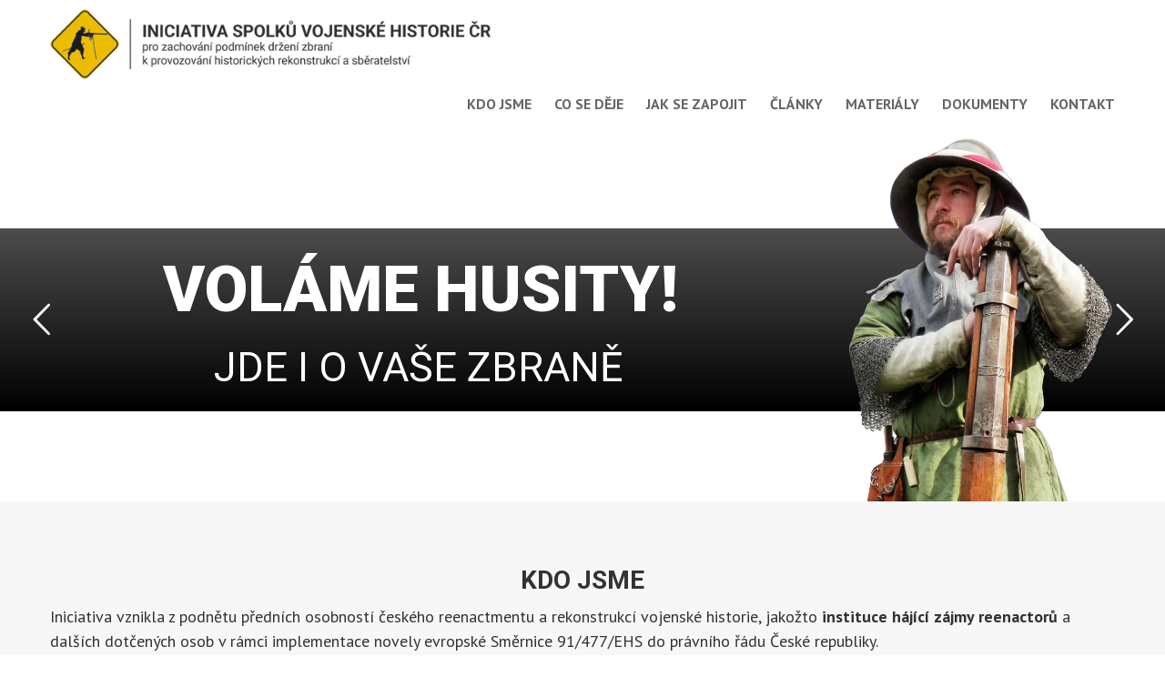

--- FILE ---
content_type: text/html; charset=UTF-8
request_url: https://historienezabije.cz/
body_size: 39251
content:
<!DOCTYPE html>
<html lang="cs-CZ">
    <head>
        <meta charset="UTF-8">
        <meta name="viewport" content="width=device-width, initial-scale=1, user-scalable=no">
        <title>HISTORIE NEZABIJE | Iniciativa spolků vojenské historie ČR pro zachování podmínek držení zbraní k provozování historických rekonstrukcí a sběratelství</title>
        <link rel="profile" href="https://gmpg.org/xfn/11">
        <link rel="pingback" href="https://historienezabije.cz/xmlrpc.php">

        <link rel='dns-prefetch' href='//maps.googleapis.com' />
<link rel='dns-prefetch' href='//code.jquery.com' />
<link rel='dns-prefetch' href='//fonts.googleapis.com' />
<link rel='dns-prefetch' href='//s.w.org' />
<link rel="alternate" type="application/rss+xml" title="HISTORIE NEZABIJE &raquo; RSS zdroj" href="https://historienezabije.cz/feed/" />
<link rel="alternate" type="application/rss+xml" title="HISTORIE NEZABIJE &raquo; RSS komentářů" href="https://historienezabije.cz/comments/feed/" />
<!-- This site uses the Google Analytics by MonsterInsights plugin v6.2.8 - Using Analytics tracking - https://www.monsterinsights.com/ -->
<script type="text/javascript" data-cfasync="false">
		var disableStr = 'ga-disable-UA-97469519-1';

	/* Function to detect opted out users */
	function __gaTrackerIsOptedOut() {
		return document.cookie.indexOf(disableStr + '=true') > -1;
	}

	/* Disable tracking if the opt-out cookie exists. */
	if ( __gaTrackerIsOptedOut() ) {
		window[disableStr] = true;
	}

	/* Opt-out function */
	function __gaTrackerOptout() {
	  document.cookie = disableStr + '=true; expires=Thu, 31 Dec 2099 23:59:59 UTC; path=/';
	  window[disableStr] = true;
	}
		(function(i,s,o,g,r,a,m){i['GoogleAnalyticsObject']=r;i[r]=i[r]||function(){
		(i[r].q=i[r].q||[]).push(arguments)},i[r].l=1*new Date();a=s.createElement(o),
		m=s.getElementsByTagName(o)[0];a.async=1;a.src=g;m.parentNode.insertBefore(a,m)
	})(window,document,'script','//www.google-analytics.com/analytics.js','__gaTracker');

	__gaTracker('create', 'UA-97469519-1', 'auto');
	__gaTracker('set', 'forceSSL', true);
	__gaTracker('require', 'displayfeatures');
	__gaTracker('require', 'linkid', 'linkid.js');
	__gaTracker('send','pageview');
</script>
<!-- / Google Analytics by MonsterInsights -->
		<script type="text/javascript">
			window._wpemojiSettings = {"baseUrl":"https:\/\/s.w.org\/images\/core\/emoji\/11\/72x72\/","ext":".png","svgUrl":"https:\/\/s.w.org\/images\/core\/emoji\/11\/svg\/","svgExt":".svg","source":{"concatemoji":"https:\/\/historienezabije.cz\/wp-includes\/js\/wp-emoji-release.min.js?ver=4.9.8"}};
			!function(a,b,c){function d(a,b){var c=String.fromCharCode;l.clearRect(0,0,k.width,k.height),l.fillText(c.apply(this,a),0,0);var d=k.toDataURL();l.clearRect(0,0,k.width,k.height),l.fillText(c.apply(this,b),0,0);var e=k.toDataURL();return d===e}function e(a){var b;if(!l||!l.fillText)return!1;switch(l.textBaseline="top",l.font="600 32px Arial",a){case"flag":return!(b=d([55356,56826,55356,56819],[55356,56826,8203,55356,56819]))&&(b=d([55356,57332,56128,56423,56128,56418,56128,56421,56128,56430,56128,56423,56128,56447],[55356,57332,8203,56128,56423,8203,56128,56418,8203,56128,56421,8203,56128,56430,8203,56128,56423,8203,56128,56447]),!b);case"emoji":return b=d([55358,56760,9792,65039],[55358,56760,8203,9792,65039]),!b}return!1}function f(a){var c=b.createElement("script");c.src=a,c.defer=c.type="text/javascript",b.getElementsByTagName("head")[0].appendChild(c)}var g,h,i,j,k=b.createElement("canvas"),l=k.getContext&&k.getContext("2d");for(j=Array("flag","emoji"),c.supports={everything:!0,everythingExceptFlag:!0},i=0;i<j.length;i++)c.supports[j[i]]=e(j[i]),c.supports.everything=c.supports.everything&&c.supports[j[i]],"flag"!==j[i]&&(c.supports.everythingExceptFlag=c.supports.everythingExceptFlag&&c.supports[j[i]]);c.supports.everythingExceptFlag=c.supports.everythingExceptFlag&&!c.supports.flag,c.DOMReady=!1,c.readyCallback=function(){c.DOMReady=!0},c.supports.everything||(h=function(){c.readyCallback()},b.addEventListener?(b.addEventListener("DOMContentLoaded",h,!1),a.addEventListener("load",h,!1)):(a.attachEvent("onload",h),b.attachEvent("onreadystatechange",function(){"complete"===b.readyState&&c.readyCallback()})),g=c.source||{},g.concatemoji?f(g.concatemoji):g.wpemoji&&g.twemoji&&(f(g.twemoji),f(g.wpemoji)))}(window,document,window._wpemojiSettings);
		</script>
		<style type="text/css">
img.wp-smiley,
img.emoji {
	display: inline !important;
	border: none !important;
	box-shadow: none !important;
	height: 1em !important;
	width: 1em !important;
	margin: 0 .07em !important;
	vertical-align: -0.1em !important;
	background: none !important;
	padding: 0 !important;
}
</style>
<link rel='stylesheet' id='widgetopts-styles-css'  href='https://historienezabije.cz/wp-content/plugins/extended-widget-options/assets/css/widget-options.css' type='text/css' media='all' />
<link rel='stylesheet' id='css-animate-css'  href='https://historienezabije.cz/wp-content/plugins/extended-widget-options/assets/css/animate.min.css' type='text/css' media='all' />
<link rel='stylesheet' id='popup-maker-site-css'  href='https://historienezabije.cz/wp-content/plugins/popup-maker/assets/css/site.min.css?ver=1.5.8' type='text/css' media='all' />
<link rel='stylesheet' id='rs-plugin-settings-css'  href='https://historienezabije.cz/wp-content/plugins/revslider/public/assets/css/settings.css?ver=5.2.6' type='text/css' media='all' />
<style id='rs-plugin-settings-inline-css' type='text/css'>
#rs-demo-id {}
</style>
<link rel='stylesheet' id='spba-animate-css'  href='https://historienezabije.cz/wp-content/plugins/so-page-builder-animate/css/animate.min.css?ver=1' type='text/css' media='all' />
<link rel='stylesheet' id='sow-image-default-813df796d9b1-css'  href='https://historienezabije.cz/wp-content/uploads/siteorigin-widgets/sow-image-default-813df796d9b1.css?ver=4.9.8' type='text/css' media='all' />
<link rel='stylesheet' id='default-icon-styles-css'  href='https://historienezabije.cz/wp-content/plugins/svg-vector-icon-plugin/public/../admin/css/wordpress-svg-icon-plugin-style.min.css?ver=4.9.8' type='text/css' media='all' />
<link rel='stylesheet' id='ufb-custom-select-css-css'  href='https://historienezabije.cz/wp-content/plugins/ultimate-form-builder/css/jquery.selectbox.css?ver=1.1.1' type='text/css' media='all' />
<link rel='stylesheet' id='ufb-font-css-css'  href='https://historienezabije.cz/wp-content/plugins/ultimate-form-builder/css/font-awesome.min.css?ver=1.1.1' type='text/css' media='all' />
<link rel='stylesheet' id='ufb-jquery-ui-css'  href='//code.jquery.com/ui/1.11.4/themes/smoothness/jquery-ui.css?ver=1.1.1' type='text/css' media='all' />
<link rel='stylesheet' id='ufb-front-css-css'  href='https://historienezabije.cz/wp-content/plugins/ultimate-form-builder/css/frontend.css?ver=1.1.1' type='text/css' media='all' />
<link rel='stylesheet' id='ufb-fileuploader-animation-css'  href='https://historienezabije.cz/wp-content/plugins/ultimate-form-builder/css/loading-animation.css?ver=4.9.8' type='text/css' media='all' />
<link rel='stylesheet' id='ufb-fileuploader-css'  href='https://historienezabije.cz/wp-content/plugins/ultimate-form-builder/css/fileuploader.css?ver=4.9.8' type='text/css' media='all' />
<link rel='stylesheet' id='iw-defaults-css'  href='https://historienezabije.cz/wp-content/plugins/widgets-for-siteorigin/inc/../css/defaults.css?ver=1.3.6' type='text/css' media='all' />
<link rel='stylesheet' id='hn_style-css'  href='https://historienezabije.cz/wp-content/plugins/hn_clenove/css/form.css?ver=4.9.8' type='text/css' media='all' />
<link rel='stylesheet' id='hn_fontawesome-css'  href='https://historienezabije.cz/wp-content/plugins/hn_clenove/css/fontawesome-all.min.css?ver=4.9.8' type='text/css' media='all' />
<link rel='stylesheet' id='google-fonts-css'  href='//fonts.googleapis.com/css?family=PT+Sans%3A400%7COxygen%3A400&#038;ver=4.9.8' type='text/css' media='all' />
<link rel='stylesheet' id='accesspress_parallax-combined-style-css'  href='https://historienezabije.cz/wp-content/themes/accesspress_parallax_pro/css/ap-combined-style.css?ver=4.9.8' type='text/css' media='all' />
<link rel='stylesheet' id='accesspress_parallax-style-css'  href='https://historienezabije.cz/wp-content/themes/accesspress_parallax_pro/style.css?ver=4.9.8' type='text/css' media='all' />
<link rel='stylesheet' id='accesspress_parallax-responsive-css'  href='https://historienezabije.cz/wp-content/themes/accesspress_parallax_pro/css/responsive.css?ver=4.9.8' type='text/css' media='all' />
<link rel='stylesheet' id='accesspress_parallax-dynamic-style-css'  href='https://historienezabije.cz/wp-content/themes/accesspress_parallax_pro/css/style.php?ver=4.9.8' type='text/css' media='all' />
<script>if (document.location.protocol != "https:") {document.location = document.URL.replace(/^http:/i, "https:");}</script><script type='text/javascript'>
/* <![CDATA[ */
var monsterinsights_frontend = {"js_events_tracking":"true","is_debug_mode":"false","download_extensions":"doc,exe,js,pdf,ppt,tgz,zip,xls","inbound_paths":"","home_url":"https:\/\/historienezabije.cz","track_download_as":"event","internal_label":"int","hash_tracking":"false"};
/* ]]> */
</script>
<script type='text/javascript' src='https://historienezabije.cz/wp-content/plugins/google-analytics-for-wordpress/assets/js/frontend.min.js?ver=6.2.8'></script>
<script type='text/javascript' src='https://historienezabije.cz/wp-includes/js/jquery/jquery.js?ver=1.12.4'></script>
<script type='text/javascript' src='https://historienezabije.cz/wp-includes/js/jquery/jquery-migrate.min.js?ver=1.4.1'></script>
<script type='text/javascript' src='https://historienezabije.cz/wp-content/plugins/revslider/public/assets/js/jquery.themepunch.tools.min.js?ver=5.2.6'></script>
<script type='text/javascript' src='https://historienezabije.cz/wp-content/plugins/revslider/public/assets/js/jquery.themepunch.revolution.min.js?ver=5.2.6'></script>
<script type='text/javascript' src='https://historienezabije.cz/wp-content/plugins/ultimate-form-builder/js/fileuploader.js?ver=1.1.1'></script>
<script type='text/javascript' src='https://historienezabije.cz/wp-content/plugins/ultimate-form-builder/js/jquery.selectbox-0.2.min.js?ver=1.1.1'></script>
<script type='text/javascript' src='https://historienezabije.cz/wp-includes/js/jquery/ui/core.min.js?ver=1.11.4'></script>
<script type='text/javascript' src='https://historienezabije.cz/wp-includes/js/jquery/ui/widget.min.js?ver=1.11.4'></script>
<script type='text/javascript' src='https://historienezabije.cz/wp-includes/js/jquery/ui/mouse.min.js?ver=1.11.4'></script>
<script type='text/javascript' src='https://historienezabije.cz/wp-includes/js/jquery/ui/slider.min.js?ver=1.11.4'></script>
<script type='text/javascript' src='https://historienezabije.cz/wp-content/plugins/ultimate-form-builder/js/jquery-ui-touchpad.js?ver=1.1.1'></script>
<script type='text/javascript' src='https://historienezabije.cz/wp-includes/js/jquery/ui/datepicker.min.js?ver=1.11.4'></script>
<script type='text/javascript'>
jQuery(document).ready(function(jQuery){jQuery.datepicker.setDefaults({"closeText":"Zav\u0159\u00edt","currentText":"Dnes","monthNames":["Leden","\u00danor","B\u0159ezen","Duben","Kv\u011bten","\u010cerven","\u010cervenec","Srpen","Z\u00e1\u0159\u00ed","\u0158\u00edjen","Listopad","Prosinec"],"monthNamesShort":["Led","\u00dano","B\u0159e","Dub","Kv\u011b","\u010cvn","\u010cvc","Srp","Z\u00e1\u0159","\u0158\u00edj","Lis","Pro"],"nextText":"Dal\u0161\u00ed","prevText":"P\u0159edchoz\u00ed","dayNames":["Ned\u011ble","Pond\u011bl\u00ed","\u00dater\u00fd","St\u0159eda","\u010ctvrtek","P\u00e1tek","Sobota"],"dayNamesShort":["Ne","Po","\u00dat","St","\u010ct","P\u00e1","So"],"dayNamesMin":["Ne","Po","\u00dat","St","\u010ct","P\u00e1","So"],"dateFormat":"d.mm.yy","firstDay":1,"isRTL":false});});
</script>
<script type='text/javascript'>
/* <![CDATA[ */
var frontend_js_obj = {"default_error_message":"This field is required","ajax_url":"https:\/\/historienezabije.cz\/wp-admin\/admin-ajax.php","ajax_nonce":"8ea15b37c7","preview_img":"https:\/\/historienezabije.cz\/wp-content\/plugins\/ultimate-form-builder\/images\/no-preview.png"};
/* ]]> */
</script>
<script type='text/javascript' src='https://historienezabije.cz/wp-content/plugins/ultimate-form-builder/js/frontend.js?ver=1.1.1'></script>
<script type='text/javascript' src='https://historienezabije.cz/wp-content/plugins/hn_clenove/js/jquery.validate.min.js?ver=4.9.8'></script>
<script type='text/javascript' src='//maps.googleapis.com/maps/api/js?key=AIzaSyAtTr98FPglJL7nEodRmS_9oMD8562RE7c&#038;ver=3.0'></script>
<link type='image/png' rel='icon' href='https://historienezabije.cz/wp-content/uploads/2017/04/fav.png'/>

    <script>
    jQuery(document).ready(function($){

            wow = new WOW(
        {
          offset:  200 
        }
      )
      wow.init();
        
    
    
        $(window).on('load',function(){
        if($(window).width() > 768){ 
         
        }         
    });
        });

        var map;
    function initialize() {
      var apLatLng = new google.maps.LatLng(-33, 151 );
      var MAP_PIN = 'M11.085,0C4.963,0,0,4.963,0,11.085c0,4.495,2.676,8.362,6.521,10.101l4.564,13.56l4.564-13.56\
    c3.846-1.739,6.521-5.606,6.521-10.101C22.17,4.963,17.208,0,11.085,0 M11.085,15.062c-2.182,0-3.95-1.769-3.95-3.95\
    c0-2.182,1.768-3.95,3.95-3.95s3.951,1.768,3.951,3.95C15.036,13.293,13.267,15.062,11.085,15.062';
      var mapOptions = {
        zoom: 14,
        center: apLatLng,
        mapTypeId: google.maps.MapTypeId.ROADMAP,
        scrollwheel: true,
        zoomControl: true,
        zoomControlOptions: {
            style: google.maps.ZoomControlStyle.SMALL
        },
        mapTypeControl: true,
        mapTypeControlOptions: {
            style: google.maps.MapTypeControlStyle.DROPDOWN_MENU
        },
        disableDefaultUI: false,
      };
      map = new google.maps.Map(document.getElementById('ap-map-canvas'),
          mapOptions);
            var marker = new google.maps.Marker({
            position: apLatLng,
            map: map,
            icon: {
                path: MAP_PIN,
                fillColor: '#efc000',
                fillOpacity: 1,
                strokeColor: '',
                strokeWeight: 0,
                scale: 1.5,
                anchor: new google.maps.Point(11, 38)
                },   
        });
          }

    google.maps.event.addDomListener(window, 'load', initialize);
        
        </script>

    <!-- <div id="fb-root"></div>
    <script>
    (function(d, s, id) {
      var js, fjs = d.getElementsByTagName(s)[0];
      if (d.getElementById(id)) return;
      js = d.createElement(s); js.id = id;
      js.src = "//connect.facebook.net/en_US/sdk.js#xfbml=1&version=v2.5";
      fjs.parentNode.insertBefore(js, fjs);
    }(document, 'script', 'facebook-jssdk'));
    </script> -->
<link rel='https://api.w.org/' href='https://historienezabije.cz/wp-json/' />
<link rel="EditURI" type="application/rsd+xml" title="RSD" href="https://historienezabije.cz/xmlrpc.php?rsd" />
<link rel="wlwmanifest" type="application/wlwmanifest+xml" href="https://historienezabije.cz/wp-includes/wlwmanifest.xml" /> 
<meta name="generator" content="WordPress 4.9.8" />
	<style id="pum-styles" type="text/css">
	/* Popup Google Fonts */
@import url('//fonts.googleapis.com/css?family=Acme|Montserrat');

/* Popup Theme 239: Framed Border */
.pum-theme-239, .pum-theme-framed-border { background-color: rgba( 255, 255, 255, 0.5 ) } 
.pum-theme-239 .pum-container, .pum-theme-framed-border .pum-container { padding: 18px; border-radius: 0px; border: 20px outset #dd3333; box-shadow: 1px 1px 3px 0px rgba( 2, 2, 2, 0.97 ) inset; background-color: rgba( 255, 251, 239, 1 ) } 
.pum-theme-239 .pum-title, .pum-theme-framed-border .pum-title { color: #000000; text-align: left; text-shadow: 0px 0px 0px rgba( 2, 2, 2, 0.23 ); font-family: inherit; font-size: 32px; line-height: 36px } 
.pum-theme-239 .pum-content, .pum-theme-framed-border .pum-content { color: #2d2d2d; font-family: inherit } 
.pum-theme-239 .pum-content + .pum-close, .pum-theme-framed-border .pum-content + .pum-close { height: 20px; width: 20px; left: auto; right: -20px; bottom: auto; top: -20px; padding: 0px; color: #ffffff; font-family: Acme; font-size: 20px; line-height: 20px; border: 1px none #ffffff; border-radius: 0px; box-shadow: 0px 0px 0px 0px rgba( 2, 2, 2, 0.23 ); text-shadow: 0px 0px 0px rgba( 0, 0, 0, 0.23 ); background-color: rgba( 0, 0, 0, 0.55 ) } 

/* Popup Theme 238: Cutting Edge */
.pum-theme-238, .pum-theme-cutting-edge { background-color: rgba( 0, 0, 0, 0.5 ) } 
.pum-theme-238 .pum-container, .pum-theme-cutting-edge .pum-container { padding: 18px; border-radius: 0px; border: 1px none #000000; box-shadow: 0px 10px 25px 0px rgba( 2, 2, 2, 0.5 ); background-color: rgba( 30, 115, 190, 1 ) } 
.pum-theme-238 .pum-title, .pum-theme-cutting-edge .pum-title { color: #ffffff; text-align: left; text-shadow: 0px 0px 0px rgba( 2, 2, 2, 0.23 ); font-family: Sans-Serif; font-size: 26px; line-height: 28px } 
.pum-theme-238 .pum-content, .pum-theme-cutting-edge .pum-content { color: #ffffff; font-family: inherit } 
.pum-theme-238 .pum-content + .pum-close, .pum-theme-cutting-edge .pum-content + .pum-close { height: 24px; width: 24px; left: auto; right: 0px; bottom: auto; top: 0px; padding: 0px; color: #1e73be; font-family: inherit; font-size: 32px; line-height: 24px; border: 1px none #ffffff; border-radius: 0px; box-shadow: -1px 1px 1px 0px rgba( 2, 2, 2, 0.1 ); text-shadow: -1px 1px 1px rgba( 0, 0, 0, 0.1 ); background-color: rgba( 238, 238, 34, 1 ) } 

/* Popup Theme 237: Hello Box */
.pum-theme-237, .pum-theme-hello-box { background-color: rgba( 0, 0, 0, 0.75 ) } 
.pum-theme-237 .pum-container, .pum-theme-hello-box .pum-container { padding: 30px; border-radius: 80px; border: 14px solid #81d742; box-shadow: 0px 0px 0px 0px rgba( 2, 2, 2, 0 ); background-color: rgba( 255, 255, 255, 1 ) } 
.pum-theme-237 .pum-title, .pum-theme-hello-box .pum-title { color: #2d2d2d; text-align: left; text-shadow: 0px 0px 0px rgba( 2, 2, 2, 0.23 ); font-family: Montserrat; font-size: 32px; line-height: 36px } 
.pum-theme-237 .pum-content, .pum-theme-hello-box .pum-content { color: #2d2d2d; font-family: inherit } 
.pum-theme-237 .pum-content + .pum-close, .pum-theme-hello-box .pum-content + .pum-close { height: auto; width: auto; left: auto; right: -30px; bottom: auto; top: -30px; padding: 0px; color: #2d2d2d; font-family: inherit; font-size: 32px; line-height: 28px; border: 1px none #ffffff; border-radius: 28px; box-shadow: 0px 0px 0px 0px rgba( 2, 2, 2, 0.23 ); text-shadow: 0px 0px 0px rgba( 0, 0, 0, 0.23 ); background-color: rgba( 255, 255, 255, 1 ) } 

/* Popup Theme 236: Enterprise Blue */
.pum-theme-236, .pum-theme-enterprise-blue { background-color: rgba( 0, 0, 0, 0.7 ) } 
.pum-theme-236 .pum-container, .pum-theme-enterprise-blue .pum-container { padding: 28px; border-radius: 5px; border: 1px none #000000; box-shadow: 0px 10px 25px 4px rgba( 2, 2, 2, 0.5 ); background-color: rgba( 255, 255, 255, 1 ) } 
.pum-theme-236 .pum-title, .pum-theme-enterprise-blue .pum-title { color: #315b7c; text-align: left; text-shadow: 0px 0px 0px rgba( 2, 2, 2, 0.23 ); font-family: inherit; font-size: 34px; line-height: 36px } 
.pum-theme-236 .pum-content, .pum-theme-enterprise-blue .pum-content { color: #2d2d2d; font-family: inherit } 
.pum-theme-236 .pum-content + .pum-close, .pum-theme-enterprise-blue .pum-content + .pum-close { height: 28px; width: 28px; left: auto; right: 8px; bottom: auto; top: 8px; padding: 4px; color: #ffffff; font-family: inherit; font-size: 20px; line-height: 20px; border: 1px none #ffffff; border-radius: 42px; box-shadow: 0px 0px 0px 0px rgba( 2, 2, 2, 0.23 ); text-shadow: 0px 0px 0px rgba( 0, 0, 0, 0.23 ); background-color: rgba( 49, 91, 124, 1 ) } 

/* Popup Theme 235: Light Box */
.pum-theme-235, .pum-theme-lightbox { background-color: rgba( 0, 0, 0, 0.6 ) } 
.pum-theme-235 .pum-container, .pum-theme-lightbox .pum-container { padding: 18px; border-radius: 3px; border: 8px solid #000000; box-shadow: 0px 0px 30px 0px rgba( 2, 2, 2, 1 ); background-color: rgba( 255, 255, 255, 1 ) } 
.pum-theme-235 .pum-title, .pum-theme-lightbox .pum-title { color: #000000; text-align: left; text-shadow: 0px 0px 0px rgba( 2, 2, 2, 0.23 ); font-family: inherit; font-size: 32px; line-height: 36px } 
.pum-theme-235 .pum-content, .pum-theme-lightbox .pum-content { color: #000000; font-family: inherit } 
.pum-theme-235 .pum-content + .pum-close, .pum-theme-lightbox .pum-content + .pum-close { height: 30px; width: 30px; left: auto; right: -24px; bottom: auto; top: -24px; padding: 0px; color: #ffffff; font-family: inherit; font-size: 24px; line-height: 26px; border: 2px solid #ffffff; border-radius: 30px; box-shadow: 0px 0px 15px 1px rgba( 2, 2, 2, 0.75 ); text-shadow: 0px 0px 0px rgba( 0, 0, 0, 0.23 ); background-color: rgba( 0, 0, 0, 1 ) } 

/* Popup Theme 234: Default Theme */
.pum-theme-234, .pum-theme-default-theme { background-color: rgba( 255, 255, 255, 1 ) } 
.pum-theme-234 .pum-container, .pum-theme-default-theme .pum-container { padding: 18px; border-radius: 0px; border: 1px none #000000; box-shadow: 1px 1px 3px 0px rgba( 2, 2, 2, 0.23 ); background-color: rgba( 249, 249, 249, 1 ) } 
.pum-theme-234 .pum-title, .pum-theme-default-theme .pum-title { color: #000000; text-align: left; text-shadow: 0px 0px 0px rgba( 2, 2, 2, 0.23 ); font-family: inherit; font-weight: inherit; font-size: 32px; font-style: normal; line-height: 36px } 
.pum-theme-234 .pum-content, .pum-theme-default-theme .pum-content { color: #8c8c8c; font-family: inherit; font-weight: inherit; font-style: normal } 
.pum-theme-234 .pum-content + .pum-close, .pum-theme-default-theme .pum-content + .pum-close { height: auto; width: auto; left: auto; right: 0px; bottom: auto; top: 0px; padding: 8px; color: #ffffff; font-family: inherit; font-weight: inherit; font-size: 12px; font-style: normal; line-height: 14px; border: 1px none #ffffff; border-radius: 0px; box-shadow: 0px 0px 0px 0px rgba( 2, 2, 2, 0.23 ); text-shadow: 0px 0px 0px rgba( 0, 0, 0, 0.23 ); background-color: rgba( 0, 183, 205, 1 ) } 


	
		</style><link href='https://fonts.googleapis.com/css?family=PT+Sans:100,200,300,400,500,600,700,800,900,100italic,300italic,italic,500italic,600italic,700italic,800italic,900italic&subset=latin,cyrillic-ext,greek-ext,greek,vietnamese,latin-ext,cyrillic,khmer,devanagari,arabic,hebrew,telugu' rel='stylesheet' type='text/css'><link href='https://fonts.googleapis.com/css?family=PT+Sans:100,200,300,400,500,600,700,800,900,100italic,300italic,italic,500italic,600italic,700italic,800italic,900italic&subset=latin,cyrillic-ext,greek-ext,greek,vietnamese,latin-ext,cyrillic,khmer,devanagari,arabic,hebrew,telugu' rel='stylesheet' type='text/css'><link href='https://fonts.googleapis.com/css?family=PT+Sans:100,200,300,400,500,600,700,800,900,100italic,300italic,italic,500italic,600italic,700italic,800italic,900italic&subset=latin,cyrillic-ext,greek-ext,greek,vietnamese,latin-ext,cyrillic,khmer,devanagari,arabic,hebrew,telugu' rel='stylesheet' type='text/css'><link href='https://fonts.googleapis.com/css?family=Roboto:100,200,300,400,500,600,700,800,900,100italic,300italic,italic,500italic,600italic,700italic,800italic,900italic&subset=latin,cyrillic-ext,greek-ext,greek,vietnamese,latin-ext,cyrillic,khmer,devanagari,arabic,hebrew,telugu' rel='stylesheet' type='text/css'><link href='https://fonts.googleapis.com/css?family=Roboto:100,200,300,400,500,600,700,800,900,100italic,300italic,italic,500italic,600italic,700italic,800italic,900italic&subset=latin,cyrillic-ext,greek-ext,greek,vietnamese,latin-ext,cyrillic,khmer,devanagari,arabic,hebrew,telugu' rel='stylesheet' type='text/css'><link href='https://fonts.googleapis.com/css?family=Roboto:100,200,300,400,500,600,700,800,900,100italic,300italic,italic,500italic,600italic,700italic,800italic,900italic&subset=latin,cyrillic-ext,greek-ext,greek,vietnamese,latin-ext,cyrillic,khmer,devanagari,arabic,hebrew,telugu' rel='stylesheet' type='text/css'><link href='https://fonts.googleapis.com/css?family=Roboto:100,200,300,400,500,600,700,800,900,100italic,300italic,italic,500italic,600italic,700italic,800italic,900italic&subset=latin,cyrillic-ext,greek-ext,greek,vietnamese,latin-ext,cyrillic,khmer,devanagari,arabic,hebrew,telugu' rel='stylesheet' type='text/css'><link href='https://fonts.googleapis.com/css?family=PT+Sans:100,200,300,400,500,600,700,800,900,100italic,300italic,italic,500italic,600italic,700italic,800italic,900italic&subset=latin,cyrillic-ext,greek-ext,greek,vietnamese,latin-ext,cyrillic,khmer,devanagari,arabic,hebrew,telugu' rel='stylesheet' type='text/css'><link href='https://fonts.googleapis.com/css?family=PT+Sans:100,200,300,400,500,600,700,800,900,100italic,300italic,italic,500italic,600italic,700italic,800italic,900italic&subset=latin,cyrillic-ext,greek-ext,greek,vietnamese,latin-ext,cyrillic,khmer,devanagari,arabic,hebrew,telugu' rel='stylesheet' type='text/css'><link href='https://fonts.googleapis.com/css?family=PT+Sans:100,200,300,400,500,600,700,800,900,100italic,300italic,italic,500italic,600italic,700italic,800italic,900italic&subset=latin,cyrillic-ext,greek-ext,greek,vietnamese,latin-ext,cyrillic,khmer,devanagari,arabic,hebrew,telugu' rel='stylesheet' type='text/css'><link href='https://fonts.googleapis.com/css?family=PT+Sans:100,200,300,400,500,600,700,800,900,100italic,300italic,italic,500italic,600italic,700italic,800italic,900italic&subset=latin,cyrillic-ext,greek-ext,greek,vietnamese,latin-ext,cyrillic,khmer,devanagari,arabic,hebrew,telugu' rel='stylesheet' type='text/css'>		<style type="text/css">.recentcomments a{display:inline !important;padding:0 !important;margin:0 !important;}</style>
		<meta name="generator" content="Powered by Slider Revolution 5.2.6 - responsive, Mobile-Friendly Slider Plugin for WordPress with comfortable drag and drop interface." />
    </head>

    <body data-rsssl=1 class="home blog has-dashicons parallax-on wide columns-3">
        
                <div id="page" class="hfeed site ">

            
            
            <header id="masthead" class="clearfix logo-side sticky-header pos-top">
                
                <div id="main-header">
                                        <div class="mid-content clearfix ">
                        <div class="menu-toggle"><span>Menu</span></div>
                        <div id="site-logo">
                                                            <a href="https://historienezabije.cz/" rel="home">
                                    <img src="https://historienezabije.cz/wp-content/uploads/2017/04/logo4.png" alt="HISTORIE NEZABIJE">
                                </a>
                                                    </div>

                        <nav id="site-navigation" class="main-navigation">
                            
                                                            <ul class="nav parallax-nav ">
                                    
                                                                                    <li><a href="https://historienezabije.cz/#section-15">KDO JSME</a></li>
                                                                                            <li><a href="https://historienezabije.cz/#section-12">CO SE DĚJE</a></li>
                                                                                            <li><a href="https://historienezabije.cz/#section-58">JAK SE ZAPOJIT</a></li>
                                                                                            <li><a href="https://historienezabije.cz/#section-90">ČLÁNKY</a></li>
                                                                                            <li><a href="https://historienezabije.cz/#section-85">MATERIÁLY</a></li>
                                                                                            <li><a href="https://historienezabije.cz/#section-221">DOKUMENTY</a></li>
                                                                                            <li><a href="https://historienezabije.cz/#section-98">KONTAKT</a></li>
                                                                            </ul>
                                                                    <script type="text/javascript">
                                        jQuery(document).ready(function($) {
                                            var headerHeight = $('#main-header').outerHeight();
                                            $('.parallax-on.home .nav').onePageNav({
                                                currentClass: 'current',
                                                changeHash: false,
                                                scrollSpeed: 2000,
                                                scrollOffset: headerHeight,
                                                scrollThreshold: 0.5,
                                                easing: 'swing'
                                            });
                                        });
                                    </script>
                                
                                                                                    </nav><!-- #site-navigation -->                        
                    </div>
                </div>

                                            </header><!-- #masthead -->

                            <section id="main-slider-wrap">
                    <link href="https://fonts.googleapis.com/css?family=Roboto%3A900%2C400" rel="stylesheet" property="stylesheet" type="text/css" media="all" />
<div id="rev_slider_1_1_wrapper" class="rev_slider_wrapper fullwidthbanner-container" style="margin:0px auto;background-color:transparent;padding:0px;margin-top:0px;margin-bottom:0px;">
<!-- START REVOLUTION SLIDER 5.2.6 fullwidth mode -->
	<div id="rev_slider_1_1" class="rev_slider fullwidthabanner" style="display:none;" data-version="5.2.6">
<ul>	<!-- SLIDE  -->
	<li data-index="rs-15" data-transition="fade" data-slotamount="default" data-hideafterloop="0" data-hideslideonmobile="off"  data-easein="default" data-easeout="default" data-masterspeed="300"  data-thumb=""  data-rotate="0"  data-saveperformance="off"  data-title="hus" data-param1="" data-param2="" data-param3="" data-param4="" data-param5="" data-param6="" data-param7="" data-param8="" data-param9="" data-param10="" data-description="">
		<!-- MAIN IMAGE -->
		<img src="https://historienezabije.cz/wp-content/plugins/revslider/admin/assets/images/transparent.png" style='background-color:#ffffff' alt="" title="&#8220;MALÁ NOVELA&#8221; (2021) a Reenactment"  data-bgposition="center center" data-bgfit="cover" data-bgrepeat="no-repeat" class="rev-slidebg" data-no-retina>
		<!-- LAYERS -->

		<!-- LAYER NR. 1 -->
		<div class="tp-caption tp-shape tp-shapewrapper  tp-resizeme  barslider" 
			 id="#barslider" 
			 data-x="center" data-hoffset="" 
			 data-y="center" data-voffset="" 
						data-width="['3000']"
			data-height="['201']"
			data-transform_idle="o:1;"
 
			 data-transform_in="y:[100%];z:0;rX:0deg;rY:0;rZ:0;sX:1;sY:1;skX:0;skY:0;opacity:0;s:2;e:Power2.easeInOut;" 
			 data-transform_out="opacity:0;s:300;" 
			 data-mask_in="x:0px;y:[100%];s:inherit;e:inherit;" 
			data-start="0" 
			data-responsive_offset="on" 

			
			style="z-index: 5;background-color:rgba(20, 20, 20, 1.00);border-color:rgba(0, 0, 0, 0);"> </div>

		<!-- LAYER NR. 2 -->
		<div class="tp-caption   tp-resizeme" 
			 id="slide-15-layer-1" 
			 data-x="900" 
			 data-y="-9" 
						data-width="['none','none','none','none']"
			data-height="['none','none','none','none']"
			data-transform_idle="o:1;"
 
			 data-transform_in="x:right;s:560;e:Power2.easeInOut;" 
			 data-transform_out="opacity:0;s:300;" 
			data-start="279.86114501953" 
			data-responsive_offset="on" 

			
			style="z-index: 6;"><img src="https://historienezabije.cz/wp-content/uploads/2017/04/husita.png" alt="" width="592" height="1042" data-ww="312px" data-hh="550px" data-no-retina> </div>

		<!-- LAYER NR. 3 -->
		<div class="tp-caption   tp-resizeme" 
			 id="slide-15-layer-3" 
			 data-x="31" 
			 data-y="112" 
						data-width="['821']"
			data-height="['112']"
			data-transform_idle="o:1;"
 
			 data-transform_in="opacity:0;s:300;e:Power2.easeInOut;" 
			 data-transform_out="opacity:0;s:300;" 
			data-start="939.84375" 
			data-splitin="none" 
			data-splitout="none" 
			data-responsive_offset="on" 

			
			style="z-index: 7; min-width: 821px; max-width: 821px; max-width: 112px; max-width: 112px; white-space: normal; font-size: 70px; line-height: 110px; font-weight: 900; color: rgba(255, 255, 255, 1.00);font-family:Roboto;text-align:center;">VOLÁME HUSITY! </div>

		<!-- LAYER NR. 4 -->
		<div class="tp-caption   tp-resizeme" 
			 id="slide-15-layer-4" 
			 data-x="153" 
			 data-y="228" 
						data-width="['574']"
			data-height="['51']"
			data-transform_idle="o:1;"
 
			 data-transform_in="opacity:0;s:300;e:Power2.easeInOut;" 
			 data-transform_out="opacity:0;s:300;" 
			data-start="1569.9655151367" 
			data-splitin="none" 
			data-splitout="none" 
			data-responsive_offset="on" 

			
			style="z-index: 8; min-width: 574px; max-width: 574px; max-width: 51px; max-width: 51px; white-space: normal; font-size: 45px; line-height: 50px; font-weight: 400; color: rgba(255, 255, 255, 1.00);font-family:Roboto;text-align:center;">JDE I O VAŠE ZBRANĚ </div>
	</li>
	<!-- SLIDE  -->
	<li data-index="rs-16" data-transition="fade" data-slotamount="default" data-hideafterloop="0" data-hideslideonmobile="off"  data-easein="default" data-easeout="default" data-masterspeed="300"  data-thumb=""  data-rotate="0"  data-saveperformance="off"  data-title="knecht" data-param1="" data-param2="" data-param3="" data-param4="" data-param5="" data-param6="" data-param7="" data-param8="" data-param9="" data-param10="" data-description="">
		<!-- MAIN IMAGE -->
		<img src="https://historienezabije.cz/wp-content/plugins/revslider/admin/assets/images/transparent.png" style='background-color:#ffffff' alt="" title="&#8220;MALÁ NOVELA&#8221; (2021) a Reenactment"  data-bgposition="center center" data-bgfit="cover" data-bgrepeat="no-repeat" class="rev-slidebg" data-no-retina>
		<!-- LAYERS -->

		<!-- LAYER NR. 1 -->
		<div class="tp-caption tp-shape tp-shapewrapper  tp-resizeme  barslider" 
			 id="#barslider" 
			 data-x="center" data-hoffset="" 
			 data-y="center" data-voffset="" 
						data-width="['3000']"
			data-height="['201']"
			data-transform_idle="o:1;"
 
			 data-transform_in="y:[100%];z:0;rX:0deg;rY:0;rZ:0;sX:1;sY:1;skX:0;skY:0;opacity:0;s:2;e:Power2.easeInOut;" 
			 data-transform_out="opacity:0;s:300;" 
			 data-mask_in="x:0px;y:[100%];s:inherit;e:inherit;" 
			data-start="0" 
			data-responsive_offset="on" 

			
			style="z-index: 5;background-color:rgba(20, 20, 20, 1.00);border-color:rgba(0, 0, 0, 0);"> </div>

		<!-- LAYER NR. 2 -->
		<div class="tp-caption   tp-resizeme" 
			 id="slide-16-layer-1" 
			 data-x="794" 
			 data-y="-2" 
						data-width="['none','none','none','none']"
			data-height="['none','none','none','none']"
			data-transform_idle="o:1;"
 
			 data-transform_in="x:right;s:560;e:Power2.easeInOut;" 
			 data-transform_out="opacity:0;s:300;" 
			data-start="279.86114501953" 
			data-responsive_offset="on" 

			
			style="z-index: 6;"><img src="https://historienezabije.cz/wp-content/uploads/2017/04/knecht.png" alt="" width="799" height="1042" data-ww="460px" data-hh="600px" data-no-retina> </div>

		<!-- LAYER NR. 3 -->
		<div class="tp-caption   tp-resizeme" 
			 id="slide-16-layer-3" 
			 data-x="31" 
			 data-y="112" 
						data-width="['821']"
			data-height="['112']"
			data-transform_idle="o:1;"
 
			 data-transform_in="opacity:0;s:300;e:Power2.easeInOut;" 
			 data-transform_out="opacity:0;s:300;" 
			data-start="939.84375" 
			data-splitin="none" 
			data-splitout="none" 
			data-responsive_offset="on" 

			
			style="z-index: 7; min-width: 821px; max-width: 821px; max-width: 112px; max-width: 112px; white-space: normal; font-size: 65px; line-height: 110px; font-weight: 900; color: rgba(255, 255, 255, 1.00);font-family:Roboto;text-align:center;">VOLÁME LANDSKNECHTY! </div>

		<!-- LAYER NR. 4 -->
		<div class="tp-caption   tp-resizeme" 
			 id="slide-16-layer-4" 
			 data-x="153" 
			 data-y="228" 
						data-width="['574']"
			data-height="['51']"
			data-transform_idle="o:1;"
 
			 data-transform_in="opacity:0;s:300;e:Power2.easeInOut;" 
			 data-transform_out="opacity:0;s:300;" 
			data-start="1569.9655151367" 
			data-splitin="none" 
			data-splitout="none" 
			data-responsive_offset="on" 

			
			style="z-index: 8; min-width: 574px; max-width: 574px; max-width: 51px; max-width: 51px; white-space: normal; font-size: 45px; line-height: 50px; font-weight: 400; color: rgba(255, 255, 255, 1.00);font-family:Roboto;text-align:center;">JDE I O VAŠE ZBRANĚ </div>
	</li>
	<!-- SLIDE  -->
	<li data-index="rs-9" data-transition="fade" data-slotamount="default" data-hideafterloop="0" data-hideslideonmobile="off"  data-easein="default" data-easeout="default" data-masterspeed="300"  data-thumb=""  data-rotate="0"  data-saveperformance="off"  data-title="30yw" data-param1="" data-param2="" data-param3="" data-param4="" data-param5="" data-param6="" data-param7="" data-param8="" data-param9="" data-param10="" data-description="">
		<!-- MAIN IMAGE -->
		<img src="https://historienezabije.cz/wp-content/plugins/revslider/admin/assets/images/transparent.png" style='background-color:#ffffff' alt="" title="&#8220;MALÁ NOVELA&#8221; (2021) a Reenactment"  data-bgposition="center center" data-bgfit="cover" data-bgrepeat="no-repeat" class="rev-slidebg" data-no-retina>
		<!-- LAYERS -->

		<!-- LAYER NR. 1 -->
		<div class="tp-caption tp-shape tp-shapewrapper  tp-resizeme  barslider" 
			 id="#barslider" 
			 data-x="center" data-hoffset="" 
			 data-y="center" data-voffset="" 
						data-width="['3000']"
			data-height="['201']"
			data-transform_idle="o:1;"
 
			 data-transform_in="y:[100%];z:0;rX:0deg;rY:0;rZ:0;sX:1;sY:1;skX:0;skY:0;opacity:0;s:2;e:Power2.easeInOut;" 
			 data-transform_out="opacity:0;s:300;" 
			 data-mask_in="x:0px;y:[100%];s:inherit;e:inherit;" 
			data-start="0" 
			data-responsive_offset="on" 

			
			style="z-index: 5;background-color:rgba(20, 20, 20, 1.00);border-color:rgba(0, 0, 0, 0);"> </div>

		<!-- LAYER NR. 2 -->
		<div class="tp-caption   tp-resizeme" 
			 id="slide-9-layer-1" 
			 data-x="818" 
			 data-y="-19" 
						data-width="['none','none','none','none']"
			data-height="['none','none','none','none']"
			data-transform_idle="o:1;"
 
			 data-transform_in="x:right;s:560;e:Power2.easeInOut;" 
			 data-transform_out="opacity:0;s:300;" 
			data-start="279.86114501953" 
			data-responsive_offset="on" 

			
			style="z-index: 6;"><img src="https://historienezabije.cz/wp-content/uploads/2017/04/musk.png" alt="" width="376" height="624" data-ww="376px" data-hh="624px" data-no-retina> </div>

		<!-- LAYER NR. 3 -->
		<div class="tp-caption   tp-resizeme" 
			 id="slide-9-layer-3" 
			 data-x="31" 
			 data-y="112" 
						data-width="['821']"
			data-height="['112']"
			data-transform_idle="o:1;"
 
			 data-transform_in="opacity:0;s:300;e:Power2.easeInOut;" 
			 data-transform_out="opacity:0;s:300;" 
			data-start="939.93072509766" 
			data-splitin="none" 
			data-splitout="none" 
			data-responsive_offset="on" 

			
			style="z-index: 7; min-width: 821px; max-width: 821px; max-width: 112px; max-width: 112px; white-space: normal; font-size: 70px; line-height: 110px; font-weight: 900; color: rgba(255, 255, 255, 1.00);font-family:Roboto;text-align:center;">VOLÁME MUŠKETÝRY! </div>

		<!-- LAYER NR. 4 -->
		<div class="tp-caption   tp-resizeme" 
			 id="slide-9-layer-4" 
			 data-x="153" 
			 data-y="228" 
						data-width="['574']"
			data-height="['51']"
			data-transform_idle="o:1;"
 
			 data-transform_in="opacity:0;s:300;e:Power2.easeInOut;" 
			 data-transform_out="opacity:0;s:300;" 
			data-start="1569.9655151367" 
			data-splitin="none" 
			data-splitout="none" 
			data-responsive_offset="on" 

			
			style="z-index: 8; min-width: 574px; max-width: 574px; max-width: 51px; max-width: 51px; white-space: normal; font-size: 45px; line-height: 50px; font-weight: 400; color: rgba(255, 255, 255, 1.00);font-family:Roboto;text-align:center;">JDE I O VAŠE ZBRANĚ </div>
	</li>
	<!-- SLIDE  -->
	<li data-index="rs-17" data-transition="fade" data-slotamount="default" data-hideafterloop="0" data-hideslideonmobile="off"  data-easein="default" data-easeout="default" data-masterspeed="300"  data-thumb=""  data-rotate="0"  data-saveperformance="off"  data-title="7yw" data-param1="" data-param2="" data-param3="" data-param4="" data-param5="" data-param6="" data-param7="" data-param8="" data-param9="" data-param10="" data-description="">
		<!-- MAIN IMAGE -->
		<img src="https://historienezabije.cz/wp-content/plugins/revslider/admin/assets/images/transparent.png" style='background-color:#ffffff' alt="" title="&#8220;MALÁ NOVELA&#8221; (2021) a Reenactment"  data-bgposition="center center" data-bgfit="cover" data-bgrepeat="no-repeat" class="rev-slidebg" data-no-retina>
		<!-- LAYERS -->

		<!-- LAYER NR. 1 -->
		<div class="tp-caption tp-shape tp-shapewrapper  tp-resizeme  barslider" 
			 id="#barslider" 
			 data-x="center" data-hoffset="" 
			 data-y="center" data-voffset="" 
						data-width="['3000']"
			data-height="['201']"
			data-transform_idle="o:1;"
 
			 data-transform_in="y:[100%];z:0;rX:0deg;rY:0;rZ:0;sX:1;sY:1;skX:0;skY:0;opacity:0;s:2;e:Power2.easeInOut;" 
			 data-transform_out="opacity:0;s:300;" 
			 data-mask_in="x:0px;y:[100%];s:inherit;e:inherit;" 
			data-start="0" 
			data-responsive_offset="on" 

			
			style="z-index: 5;background-color:rgba(20, 20, 20, 1.00);border-color:rgba(0, 0, 0, 0);"> </div>

		<!-- LAYER NR. 2 -->
		<div class="tp-caption   tp-resizeme" 
			 id="slide-17-layer-1" 
			 data-x="894" 
			 data-y="-81" 
						data-width="['none','none','none','none']"
			data-height="['none','none','none','none']"
			data-transform_idle="o:1;"
 
			 data-transform_in="x:right;s:560;e:Power2.easeInOut;" 
			 data-transform_out="opacity:0;s:300;" 
			data-start="279.86114501953" 
			data-responsive_offset="on" 

			
			style="z-index: 6;"><img src="https://historienezabije.cz/wp-content/uploads/2017/05/7yw.png" alt="" width="681" height="1388" data-ww="329" data-hh="670px" data-no-retina> </div>

		<!-- LAYER NR. 3 -->
		<div class="tp-caption   tp-resizeme" 
			 id="slide-17-layer-3" 
			 data-x="31" 
			 data-y="112" 
						data-width="['821']"
			data-height="['112']"
			data-transform_idle="o:1;"
 
			 data-transform_in="opacity:0;s:300;e:Power2.easeInOut;" 
			 data-transform_out="opacity:0;s:300;" 
			data-start="939.84375" 
			data-splitin="none" 
			data-splitout="none" 
			data-responsive_offset="on" 

			
			style="z-index: 7; min-width: 821px; max-width: 821px; max-width: 112px; max-width: 112px; white-space: normal; font-size: 70px; line-height: 110px; font-weight: 900; color: rgba(255, 255, 255, 1.00);font-family:Roboto;text-align:center;">VOLÁME SEDMILETKU! </div>

		<!-- LAYER NR. 4 -->
		<div class="tp-caption   tp-resizeme" 
			 id="slide-17-layer-4" 
			 data-x="153" 
			 data-y="228" 
						data-width="['574']"
			data-height="['51']"
			data-transform_idle="o:1;"
 
			 data-transform_in="opacity:0;s:300;e:Power2.easeInOut;" 
			 data-transform_out="opacity:0;s:300;" 
			data-start="1569.9655151367" 
			data-splitin="none" 
			data-splitout="none" 
			data-responsive_offset="on" 

			
			style="z-index: 8; min-width: 574px; max-width: 574px; max-width: 51px; max-width: 51px; white-space: normal; font-size: 45px; line-height: 50px; font-weight: 400; color: rgba(255, 255, 255, 1.00);font-family:Roboto;text-align:center;">JDE I O VAŠE ZBRANĚ </div>
	</li>
	<!-- SLIDE  -->
	<li data-index="rs-12" data-transition="fade" data-slotamount="default" data-hideafterloop="0" data-hideslideonmobile="off"  data-easein="default" data-easeout="default" data-masterspeed="300"  data-thumb=""  data-rotate="0"  data-saveperformance="off"  data-title="ind" data-param1="" data-param2="" data-param3="" data-param4="" data-param5="" data-param6="" data-param7="" data-param8="" data-param9="" data-param10="" data-description="">
		<!-- MAIN IMAGE -->
		<img src="https://historienezabije.cz/wp-content/plugins/revslider/admin/assets/images/transparent.png" style='background-color:#ffffff' alt="" title="&#8220;MALÁ NOVELA&#8221; (2021) a Reenactment"  data-bgposition="center center" data-bgfit="cover" data-bgrepeat="no-repeat" class="rev-slidebg" data-no-retina>
		<!-- LAYERS -->

		<!-- LAYER NR. 1 -->
		<div class="tp-caption tp-shape tp-shapewrapper  tp-resizeme  barslider" 
			 id="#barslider" 
			 data-x="center" data-hoffset="" 
			 data-y="center" data-voffset="" 
						data-width="['3000']"
			data-height="['201']"
			data-transform_idle="o:1;"
 
			 data-transform_in="y:[100%];z:0;rX:0deg;rY:0;rZ:0;sX:1;sY:1;skX:0;skY:0;opacity:0;s:2;e:Power2.easeInOut;" 
			 data-transform_out="opacity:0;s:300;" 
			 data-mask_in="x:0px;y:[100%];s:inherit;e:inherit;" 
			data-start="0" 
			data-responsive_offset="on" 

			
			style="z-index: 5;background-color:rgba(20, 20, 20, 1.00);border-color:rgba(0, 0, 0, 0);"> </div>

		<!-- LAYER NR. 2 -->
		<div class="tp-caption   tp-resizeme" 
			 id="slide-12-layer-1" 
			 data-x="815" 
			 data-y="-10" 
						data-width="['none','none','none','none']"
			data-height="['none','none','none','none']"
			data-transform_idle="o:1;"
 
			 data-transform_in="x:right;s:560;e:Power2.easeInOut;" 
			 data-transform_out="opacity:0;s:300;" 
			data-start="279.86114501953" 
			data-responsive_offset="on" 

			
			style="z-index: 6;"><img src="https://historienezabije.cz/wp-content/uploads/2017/04/ind.png" alt="" width="639" height="806" data-ww="555px" data-hh="700px" data-no-retina> </div>

		<!-- LAYER NR. 3 -->
		<div class="tp-caption   tp-resizeme" 
			 id="slide-12-layer-3" 
			 data-x="31" 
			 data-y="112" 
						data-width="['821']"
			data-height="['112']"
			data-transform_idle="o:1;"
 
			 data-transform_in="opacity:0;s:300;e:Power2.easeInOut;" 
			 data-transform_out="opacity:0;s:300;" 
			data-start="939.84375" 
			data-splitin="none" 
			data-splitout="none" 
			data-responsive_offset="on" 

			
			style="z-index: 7; min-width: 821px; max-width: 821px; max-width: 112px; max-width: 112px; white-space: normal; font-size: 70px; line-height: 110px; font-weight: 900; color: rgba(255, 255, 255, 1.00);font-family:Roboto;text-align:center;">VOLÁME INDIÁNY! </div>

		<!-- LAYER NR. 4 -->
		<div class="tp-caption   tp-resizeme" 
			 id="slide-12-layer-4" 
			 data-x="153" 
			 data-y="228" 
						data-width="['574']"
			data-height="['51']"
			data-transform_idle="o:1;"
 
			 data-transform_in="opacity:0;s:300;e:Power2.easeInOut;" 
			 data-transform_out="opacity:0;s:300;" 
			data-start="1569.9655151367" 
			data-splitin="none" 
			data-splitout="none" 
			data-responsive_offset="on" 

			
			style="z-index: 8; min-width: 574px; max-width: 574px; max-width: 51px; max-width: 51px; white-space: normal; font-size: 45px; line-height: 50px; font-weight: 400; color: rgba(255, 255, 255, 1.00);font-family:Roboto;text-align:center;">JDE I O VAŠE ZBRANĚ </div>
	</li>
	<!-- SLIDE  -->
	<li data-index="rs-22" data-transition="fade" data-slotamount="default" data-hideafterloop="0" data-hideslideonmobile="off"  data-easein="default" data-easeout="default" data-masterspeed="300"  data-thumb=""  data-rotate="0"  data-saveperformance="off"  data-title="napo" data-param1="" data-param2="" data-param3="" data-param4="" data-param5="" data-param6="" data-param7="" data-param8="" data-param9="" data-param10="" data-description="">
		<!-- MAIN IMAGE -->
		<img src="https://historienezabije.cz/wp-content/plugins/revslider/admin/assets/images/transparent.png" style='background-color:#ffffff' alt="" title="&#8220;MALÁ NOVELA&#8221; (2021) a Reenactment"  data-bgposition="center center" data-bgfit="cover" data-bgrepeat="no-repeat" class="rev-slidebg" data-no-retina>
		<!-- LAYERS -->

		<!-- LAYER NR. 1 -->
		<div class="tp-caption tp-shape tp-shapewrapper  tp-resizeme  barslider" 
			 id="#barslider" 
			 data-x="center" data-hoffset="" 
			 data-y="center" data-voffset="" 
						data-width="['3000']"
			data-height="['201']"
			data-transform_idle="o:1;"
 
			 data-transform_in="y:[100%];z:0;rX:0deg;rY:0;rZ:0;sX:1;sY:1;skX:0;skY:0;opacity:0;s:2;e:Power2.easeInOut;" 
			 data-transform_out="opacity:0;s:300;" 
			 data-mask_in="x:0px;y:[100%];s:inherit;e:inherit;" 
			data-start="0" 
			data-responsive_offset="on" 

			
			style="z-index: 5;background-color:rgba(20, 20, 20, 1.00);border-color:rgba(0, 0, 0, 0);"> </div>

		<!-- LAYER NR. 2 -->
		<div class="tp-caption   tp-resizeme" 
			 id="slide-22-layer-1" 
			 data-x="933" 
			 data-y="-29" 
						data-width="['none','none','none','none']"
			data-height="['none','none','none','none']"
			data-transform_idle="o:1;"
 
			 data-transform_in="x:right;s:560;e:Power2.easeInOut;" 
			 data-transform_out="opacity:0;s:300;" 
			data-start="279.86114501953" 
			data-responsive_offset="on" 

			
			style="z-index: 6;"><img src="https://historienezabije.cz/wp-content/uploads/2017/05/napo2.png" alt="" width="408" height="900" data-ww="285px" data-hh="650px" data-no-retina> </div>

		<!-- LAYER NR. 3 -->
		<div class="tp-caption   tp-resizeme" 
			 id="slide-22-layer-3" 
			 data-x="31" 
			 data-y="112" 
						data-width="['821']"
			data-height="['112']"
			data-transform_idle="o:1;"
 
			 data-transform_in="opacity:0;s:300;e:Power2.easeInOut;" 
			 data-transform_out="opacity:0;s:300;" 
			data-start="939.84375" 
			data-splitin="none" 
			data-splitout="none" 
			data-responsive_offset="on" 

			
			style="z-index: 7; min-width: 821px; max-width: 821px; max-width: 112px; max-width: 112px; white-space: normal; font-size: 70px; line-height: 110px; font-weight: 900; color: rgba(255, 255, 255, 1.00);font-family:Roboto;text-align:center;">VOLÁME NAPOLEONIKU! </div>

		<!-- LAYER NR. 4 -->
		<div class="tp-caption   tp-resizeme" 
			 id="slide-22-layer-4" 
			 data-x="153" 
			 data-y="228" 
						data-width="['574']"
			data-height="['51']"
			data-transform_idle="o:1;"
 
			 data-transform_in="opacity:0;s:300;e:Power2.easeInOut;" 
			 data-transform_out="opacity:0;s:300;" 
			data-start="1569.9655151367" 
			data-splitin="none" 
			data-splitout="none" 
			data-responsive_offset="on" 

			
			style="z-index: 8; min-width: 574px; max-width: 574px; max-width: 51px; max-width: 51px; white-space: normal; font-size: 45px; line-height: 50px; font-weight: 400; color: rgba(255, 255, 255, 1.00);font-family:Roboto;text-align:center;">JDE I O VAŠE ZBRANĚ </div>
	</li>
	<!-- SLIDE  -->
	<li data-index="rs-8" data-transition="fade" data-slotamount="default" data-hideafterloop="0" data-hideslideonmobile="off"  data-easein="default" data-easeout="default" data-masterspeed="300"  data-thumb=""  data-rotate="0"  data-saveperformance="off"  data-title="1866" data-param1="" data-param2="" data-param3="" data-param4="" data-param5="" data-param6="" data-param7="" data-param8="" data-param9="" data-param10="" data-description="">
		<!-- MAIN IMAGE -->
		<img src="https://historienezabije.cz/wp-content/plugins/revslider/admin/assets/images/transparent.png" style='background-color:#ffffff' alt="" title="&#8220;MALÁ NOVELA&#8221; (2021) a Reenactment"  data-bgposition="center center" data-bgfit="cover" data-bgrepeat="no-repeat" class="rev-slidebg" data-no-retina>
		<!-- LAYERS -->

		<!-- LAYER NR. 1 -->
		<div class="tp-caption tp-shape tp-shapewrapper  tp-resizeme  barslider" 
			 id="#barslider" 
			 data-x="center" data-hoffset="" 
			 data-y="center" data-voffset="" 
						data-width="['3000']"
			data-height="['201']"
			data-transform_idle="o:1;"
 
			 data-transform_in="y:[100%];z:0;rX:0deg;rY:0;rZ:0;sX:1;sY:1;skX:0;skY:0;opacity:0;s:2;e:Power2.easeInOut;" 
			 data-transform_out="opacity:0;s:300;" 
			 data-mask_in="x:0px;y:[100%];s:inherit;e:inherit;" 
			data-start="0" 
			data-responsive_offset="on" 

			
			style="z-index: 5;background-color:rgba(20, 20, 20, 1.00);border-color:rgba(0, 0, 0, 0);"> </div>

		<!-- LAYER NR. 2 -->
		<div class="tp-caption   tp-resizeme" 
			 id="slide-8-layer-1" 
			 data-x="895" 
			 data-y="-40" 
						data-width="['none','none','none','none']"
			data-height="['none','none','none','none']"
			data-transform_idle="o:1;"
 
			 data-transform_in="x:right;s:560;e:Power2.easeInOut;" 
			 data-transform_out="opacity:0;s:300;" 
			data-start="279.86114501953" 
			data-responsive_offset="on" 

			
			style="z-index: 6;"><img src="https://historienezabije.cz/wp-content/uploads/2017/05/1866-2.png" alt="" width="408" height="900" data-ww="308px" data-hh="680px" data-no-retina> </div>

		<!-- LAYER NR. 3 -->
		<div class="tp-caption   tp-resizeme" 
			 id="slide-8-layer-3" 
			 data-x="31" 
			 data-y="112" 
						data-width="['821']"
			data-height="['112']"
			data-transform_idle="o:1;"
 
			 data-transform_in="opacity:0;s:300;e:Power2.easeInOut;" 
			 data-transform_out="opacity:0;s:300;" 
			data-start="939.84375" 
			data-splitin="none" 
			data-splitout="none" 
			data-responsive_offset="on" 

			
			style="z-index: 7; min-width: 821px; max-width: 821px; max-width: 112px; max-width: 112px; white-space: normal; font-size: 55px; line-height: 110px; font-weight: 900; color: rgba(255, 255, 255, 1.00);font-family:Roboto;text-align:center;">VOLÁME ŠESTAŠEDESÁTNÍKY! </div>

		<!-- LAYER NR. 4 -->
		<div class="tp-caption   tp-resizeme" 
			 id="slide-8-layer-4" 
			 data-x="153" 
			 data-y="228" 
						data-width="['574']"
			data-height="['51']"
			data-transform_idle="o:1;"
 
			 data-transform_in="opacity:0;s:300;e:Power2.easeInOut;" 
			 data-transform_out="opacity:0;s:300;" 
			data-start="1569.9655151367" 
			data-splitin="none" 
			data-splitout="none" 
			data-responsive_offset="on" 

			
			style="z-index: 8; min-width: 574px; max-width: 574px; max-width: 51px; max-width: 51px; white-space: normal; font-size: 45px; line-height: 50px; font-weight: 400; color: rgba(255, 255, 255, 1.00);font-family:Roboto;text-align:center;">JDE I O VAŠE ZBRANĚ </div>
	</li>
	<!-- SLIDE  -->
	<li data-index="rs-2" data-transition="fade" data-slotamount="default" data-hideafterloop="0" data-hideslideonmobile="off"  data-easein="default" data-easeout="default" data-masterspeed="300"  data-thumb=""  data-rotate="0"  data-saveperformance="off"  data-title="ck inf" data-param1="" data-param2="" data-param3="" data-param4="" data-param5="" data-param6="" data-param7="" data-param8="" data-param9="" data-param10="" data-description="">
		<!-- MAIN IMAGE -->
		<img src="https://historienezabije.cz/wp-content/plugins/revslider/admin/assets/images/transparent.png" style='background-color:#ffffff' alt="" title="&#8220;MALÁ NOVELA&#8221; (2021) a Reenactment"  data-bgposition="center center" data-bgfit="cover" data-bgrepeat="no-repeat" class="rev-slidebg" data-no-retina>
		<!-- LAYERS -->

		<!-- LAYER NR. 1 -->
		<div class="tp-caption tp-shape tp-shapewrapper  tp-resizeme  barslider" 
			 id="#barslider" 
			 data-x="center" data-hoffset="" 
			 data-y="center" data-voffset="" 
						data-width="['3000']"
			data-height="['201']"
			data-transform_idle="o:1;"
 
			 data-transform_in="y:[100%];z:0;rX:0deg;rY:0;rZ:0;sX:1;sY:1;skX:0;skY:0;opacity:0;s:2;e:Power2.easeInOut;" 
			 data-transform_out="opacity:0;s:300;" 
			 data-mask_in="x:0px;y:[100%];s:inherit;e:inherit;" 
			data-start="0" 
			data-responsive_offset="on" 

			
			style="z-index: 5;background-color:rgba(20, 20, 20, 1.00);border-color:rgba(0, 0, 0, 0);"> </div>

		<!-- LAYER NR. 2 -->
		<div class="tp-caption   tp-resizeme" 
			 id="slide-2-layer-1" 
			 data-x="861" 
			 data-y="-5" 
						data-width="['none','none','none','none']"
			data-height="['none','none','none','none']"
			data-transform_idle="o:1;"
 
			 data-transform_in="x:right;s:560;e:Power2.easeInOut;" 
			 data-transform_out="opacity:0;s:1000;e:Power3.easeInOut;" 
			data-start="229.86114501953" 
			data-responsive_offset="on" 

			
			style="z-index: 6;"><img src="https://historienezabije.cz/wp-content/uploads/2017/04/ckinf.png" alt="" width="287" height="510" data-ww="287px" data-hh="510px" data-no-retina> </div>

		<!-- LAYER NR. 3 -->
		<div class="tp-caption   tp-resizeme" 
			 id="slide-2-layer-3" 
			 data-x="31" 
			 data-y="112" 
						data-width="['821']"
			data-height="['112']"
			data-transform_idle="o:1;"
 
			 data-transform_in="opacity:0;s:300;e:Power2.easeInOut;" 
			 data-transform_out="opacity:0;s:300;" 
			data-start="939.93072509766" 
			data-splitin="none" 
			data-splitout="none" 
			data-responsive_offset="on" 

			
			style="z-index: 7; min-width: 821px; max-width: 821px; max-width: 112px; max-width: 112px; white-space: normal; font-size: 60px; line-height: 110px; font-weight: 900; color: rgba(255, 255, 255, 1.00);font-family:Roboto;text-align:center;">VOLÁME C. a K. INFANTERII! </div>

		<!-- LAYER NR. 4 -->
		<div class="tp-caption   tp-resizeme" 
			 id="slide-2-layer-4" 
			 data-x="153" 
			 data-y="228" 
						data-width="['574']"
			data-height="['51']"
			data-transform_idle="o:1;"
 
			 data-transform_in="opacity:0;s:300;e:Power2.easeInOut;" 
			 data-transform_out="opacity:0;s:300;" 
			data-start="1569.9655151367" 
			data-splitin="none" 
			data-splitout="none" 
			data-responsive_offset="on" 

			
			style="z-index: 8; min-width: 574px; max-width: 574px; max-width: 51px; max-width: 51px; white-space: normal; font-size: 45px; line-height: 50px; font-weight: 400; color: rgba(255, 255, 255, 1.00);font-family:Roboto;text-align:center;">JDE I O VAŠE ZBRANĚ </div>
	</li>
	<!-- SLIDE  -->
	<li data-index="rs-14" data-transition="fade" data-slotamount="default" data-hideafterloop="0" data-hideslideonmobile="off"  data-easein="default" data-easeout="default" data-masterspeed="300"  data-thumb=""  data-rotate="0"  data-saveperformance="off"  data-title="legie" data-param1="" data-param2="" data-param3="" data-param4="" data-param5="" data-param6="" data-param7="" data-param8="" data-param9="" data-param10="" data-description="">
		<!-- MAIN IMAGE -->
		<img src="https://historienezabije.cz/wp-content/plugins/revslider/admin/assets/images/transparent.png" style='background-color:#ffffff' alt="" title="&#8220;MALÁ NOVELA&#8221; (2021) a Reenactment"  data-bgposition="center center" data-bgfit="cover" data-bgrepeat="no-repeat" class="rev-slidebg" data-no-retina>
		<!-- LAYERS -->

		<!-- LAYER NR. 1 -->
		<div class="tp-caption tp-shape tp-shapewrapper  tp-resizeme  barslider" 
			 id="#barslider" 
			 data-x="center" data-hoffset="" 
			 data-y="center" data-voffset="" 
						data-width="['3000']"
			data-height="['201']"
			data-transform_idle="o:1;"
 
			 data-transform_in="y:[100%];z:0;rX:0deg;rY:0;rZ:0;sX:1;sY:1;skX:0;skY:0;opacity:0;s:2;e:Power2.easeInOut;" 
			 data-transform_out="opacity:0;s:300;" 
			 data-mask_in="x:0px;y:[100%];s:inherit;e:inherit;" 
			data-start="0" 
			data-responsive_offset="on" 

			
			style="z-index: 5;background-color:rgba(20, 20, 20, 1.00);border-color:rgba(0, 0, 0, 0);"> </div>

		<!-- LAYER NR. 2 -->
		<div class="tp-caption   tp-resizeme" 
			 id="slide-14-layer-1" 
			 data-x="883" 
			 data-y="3" 
						data-width="['none','none','none','none']"
			data-height="['none','none','none','none']"
			data-transform_idle="o:1;"
 
			 data-transform_in="x:right;s:560;e:Power2.easeInOut;" 
			 data-transform_out="opacity:0;s:300;" 
			data-start="279.86114501953" 
			data-responsive_offset="on" 

			
			style="z-index: 6;"><img src="https://historienezabije.cz/wp-content/uploads/2017/04/fl1916.png" alt="" width="567" height="1042" data-ww="354px" data-hh="650px" data-no-retina> </div>

		<!-- LAYER NR. 3 -->
		<div class="tp-caption   tp-resizeme" 
			 id="slide-14-layer-3" 
			 data-x="31" 
			 data-y="112" 
						data-width="['821']"
			data-height="['112']"
			data-transform_idle="o:1;"
 
			 data-transform_in="opacity:0;s:300;e:Power2.easeInOut;" 
			 data-transform_out="opacity:0;s:300;" 
			data-start="939.84375" 
			data-splitin="none" 
			data-splitout="none" 
			data-responsive_offset="on" 

			
			style="z-index: 7; min-width: 821px; max-width: 821px; max-width: 112px; max-width: 112px; white-space: normal; font-size: 70px; line-height: 110px; font-weight: 900; color: rgba(255, 255, 255, 1.00);font-family:Roboto;text-align:center;">VOLÁME ČS LEGIE! </div>

		<!-- LAYER NR. 4 -->
		<div class="tp-caption   tp-resizeme" 
			 id="slide-14-layer-4" 
			 data-x="153" 
			 data-y="228" 
						data-width="['574']"
			data-height="['51']"
			data-transform_idle="o:1;"
 
			 data-transform_in="opacity:0;s:300;e:Power2.easeInOut;" 
			 data-transform_out="opacity:0;s:300;" 
			data-start="1569.9655151367" 
			data-splitin="none" 
			data-splitout="none" 
			data-responsive_offset="on" 

			
			style="z-index: 8; min-width: 574px; max-width: 574px; max-width: 51px; max-width: 51px; white-space: normal; font-size: 45px; line-height: 50px; font-weight: 400; color: rgba(255, 255, 255, 1.00);font-family:Roboto;text-align:center;">JDE I O VAŠE ZBRANĚ </div>
	</li>
	<!-- SLIDE  -->
	<li data-index="rs-19" data-transition="fade" data-slotamount="default" data-hideafterloop="0" data-hideslideonmobile="off"  data-easein="default" data-easeout="default" data-masterspeed="300"  data-thumb=""  data-rotate="0"  data-saveperformance="off"  data-title="cetnictvo" data-param1="" data-param2="" data-param3="" data-param4="" data-param5="" data-param6="" data-param7="" data-param8="" data-param9="" data-param10="" data-description="">
		<!-- MAIN IMAGE -->
		<img src="https://historienezabije.cz/wp-content/plugins/revslider/admin/assets/images/transparent.png" style='background-color:#ffffff' alt="" title="&#8220;MALÁ NOVELA&#8221; (2021) a Reenactment"  data-bgposition="center center" data-bgfit="cover" data-bgrepeat="no-repeat" class="rev-slidebg" data-no-retina>
		<!-- LAYERS -->

		<!-- LAYER NR. 1 -->
		<div class="tp-caption tp-shape tp-shapewrapper  tp-resizeme  barslider" 
			 id="#barslider" 
			 data-x="center" data-hoffset="" 
			 data-y="center" data-voffset="" 
						data-width="['3000']"
			data-height="['201']"
			data-transform_idle="o:1;"
 
			 data-transform_in="y:[100%];z:0;rX:0deg;rY:0;rZ:0;sX:1;sY:1;skX:0;skY:0;opacity:0;s:2;e:Power2.easeInOut;" 
			 data-transform_out="opacity:0;s:300;" 
			 data-mask_in="x:0px;y:[100%];s:inherit;e:inherit;" 
			data-start="0" 
			data-responsive_offset="on" 

			
			style="z-index: 5;background-color:rgba(20, 20, 20, 1.00);border-color:rgba(0, 0, 0, 0);"> </div>

		<!-- LAYER NR. 2 -->
		<div class="tp-caption   tp-resizeme" 
			 id="slide-19-layer-1" 
			 data-x="922" 
			 data-y="9" 
						data-width="['none','none','none','none']"
			data-height="['none','none','none','none']"
			data-transform_idle="o:1;"
 
			 data-transform_in="x:right;s:560;e:Power2.easeInOut;" 
			 data-transform_out="opacity:0;s:300;" 
			data-start="279.86114501953" 
			data-responsive_offset="on" 

			
			style="z-index: 6;"><img src="https://historienezabije.cz/wp-content/uploads/2017/05/cetnik.png" alt="" width="387" height="900" data-ww="292px" data-hh="680px" data-no-retina> </div>

		<!-- LAYER NR. 3 -->
		<div class="tp-caption   tp-resizeme" 
			 id="slide-19-layer-3" 
			 data-x="31" 
			 data-y="112" 
						data-width="['821']"
			data-height="['112']"
			data-transform_idle="o:1;"
 
			 data-transform_in="opacity:0;s:300;e:Power2.easeInOut;" 
			 data-transform_out="opacity:0;s:300;" 
			data-start="939.84375" 
			data-splitin="none" 
			data-splitout="none" 
			data-responsive_offset="on" 

			
			style="z-index: 7; min-width: 821px; max-width: 821px; max-width: 112px; max-width: 112px; white-space: normal; font-size: 70px; line-height: 110px; font-weight: 900; color: rgba(255, 255, 255, 1.00);font-family:Roboto;text-align:center;">VOLÁME ČETNICTVO! </div>

		<!-- LAYER NR. 4 -->
		<div class="tp-caption   tp-resizeme" 
			 id="slide-19-layer-4" 
			 data-x="153" 
			 data-y="228" 
						data-width="['574']"
			data-height="['51']"
			data-transform_idle="o:1;"
 
			 data-transform_in="opacity:0;s:300;e:Power2.easeInOut;" 
			 data-transform_out="opacity:0;s:300;" 
			data-start="1569.9655151367" 
			data-splitin="none" 
			data-splitout="none" 
			data-responsive_offset="on" 

			
			style="z-index: 8; min-width: 574px; max-width: 574px; max-width: 51px; max-width: 51px; white-space: normal; font-size: 45px; line-height: 50px; font-weight: 400; color: rgba(255, 255, 255, 1.00);font-family:Roboto;text-align:center;">JDE I O VAŠE ZBRANĚ </div>
	</li>
	<!-- SLIDE  -->
	<li data-index="rs-13" data-transition="fade" data-slotamount="default" data-hideafterloop="0" data-hideslideonmobile="off"  data-easein="default" data-easeout="default" data-masterspeed="300"  data-thumb=""  data-rotate="0"  data-saveperformance="off"  data-title="cs armada" data-param1="" data-param2="" data-param3="" data-param4="" data-param5="" data-param6="" data-param7="" data-param8="" data-param9="" data-param10="" data-description="">
		<!-- MAIN IMAGE -->
		<img src="https://historienezabije.cz/wp-content/plugins/revslider/admin/assets/images/transparent.png" style='background-color:#ffffff' alt="" title="&#8220;MALÁ NOVELA&#8221; (2021) a Reenactment"  data-bgposition="center center" data-bgfit="cover" data-bgrepeat="no-repeat" class="rev-slidebg" data-no-retina>
		<!-- LAYERS -->

		<!-- LAYER NR. 1 -->
		<div class="tp-caption tp-shape tp-shapewrapper  tp-resizeme  barslider" 
			 id="#barslider" 
			 data-x="center" data-hoffset="" 
			 data-y="center" data-voffset="" 
						data-width="['3000']"
			data-height="['201']"
			data-transform_idle="o:1;"
 
			 data-transform_in="y:[100%];z:0;rX:0deg;rY:0;rZ:0;sX:1;sY:1;skX:0;skY:0;opacity:0;s:2;e:Power2.easeInOut;" 
			 data-transform_out="opacity:0;s:300;" 
			 data-mask_in="x:0px;y:[100%];s:inherit;e:inherit;" 
			data-start="0" 
			data-responsive_offset="on" 

			
			style="z-index: 5;background-color:rgba(20, 20, 20, 1.00);border-color:rgba(0, 0, 0, 0);"> </div>

		<!-- LAYER NR. 2 -->
		<div class="tp-caption   tp-resizeme" 
			 id="slide-13-layer-1" 
			 data-x="901" 
			 data-y="10" 
						data-width="['none','none','none','none']"
			data-height="['none','none','none','none']"
			data-transform_idle="o:1;"
 
			 data-transform_in="x:right;s:560;e:Power2.easeInOut;" 
			 data-transform_out="opacity:0;s:300;" 
			data-start="279.86114501953" 
			data-responsive_offset="on" 

			
			style="z-index: 6;"><img src="https://historienezabije.cz/wp-content/uploads/2017/05/cs-armada.png" alt="" width="626" height="1010" data-ww="359px" data-hh="580px" data-no-retina> </div>

		<!-- LAYER NR. 3 -->
		<div class="tp-caption   tp-resizeme" 
			 id="slide-13-layer-3" 
			 data-x="31" 
			 data-y="112" 
						data-width="['821']"
			data-height="['112']"
			data-transform_idle="o:1;"
 
			 data-transform_in="opacity:0;s:300;e:Power2.easeInOut;" 
			 data-transform_out="opacity:0;s:300;" 
			data-start="939.84375" 
			data-splitin="none" 
			data-splitout="none" 
			data-responsive_offset="on" 

			
			style="z-index: 7; min-width: 821px; max-width: 821px; max-width: 112px; max-width: 112px; white-space: normal; font-size: 70px; line-height: 110px; font-weight: 900; color: rgba(255, 255, 255, 1.00);font-family:Roboto;text-align:center;">VOLÁME ČS ARMÁDU! </div>

		<!-- LAYER NR. 4 -->
		<div class="tp-caption   tp-resizeme" 
			 id="slide-13-layer-4" 
			 data-x="153" 
			 data-y="228" 
						data-width="['574']"
			data-height="['51']"
			data-transform_idle="o:1;"
 
			 data-transform_in="opacity:0;s:300;e:Power2.easeInOut;" 
			 data-transform_out="opacity:0;s:300;" 
			data-start="1569.9655151367" 
			data-splitin="none" 
			data-splitout="none" 
			data-responsive_offset="on" 

			
			style="z-index: 8; min-width: 574px; max-width: 574px; max-width: 51px; max-width: 51px; white-space: normal; font-size: 45px; line-height: 50px; font-weight: 400; color: rgba(255, 255, 255, 1.00);font-family:Roboto;text-align:center;">JDE I O VAŠE ZBRANĚ </div>
	</li>
	<!-- SLIDE  -->
	<li data-index="rs-18" data-transition="fade" data-slotamount="default" data-hideafterloop="0" data-hideslideonmobile="off"  data-easein="default" data-easeout="default" data-masterspeed="300"  data-thumb=""  data-rotate="0"  data-saveperformance="off"  data-title="7rota" data-param1="" data-param2="" data-param3="" data-param4="" data-param5="" data-param6="" data-param7="" data-param8="" data-param9="" data-param10="" data-description="">
		<!-- MAIN IMAGE -->
		<img src="https://historienezabije.cz/wp-content/plugins/revslider/admin/assets/images/transparent.png" style='background-color:#ffffff' alt="" title="&#8220;MALÁ NOVELA&#8221; (2021) a Reenactment"  data-bgposition="center center" data-bgfit="cover" data-bgrepeat="no-repeat" class="rev-slidebg" data-no-retina>
		<!-- LAYERS -->

		<!-- LAYER NR. 1 -->
		<div class="tp-caption tp-shape tp-shapewrapper  tp-resizeme  barslider" 
			 id="#barslider" 
			 data-x="center" data-hoffset="" 
			 data-y="center" data-voffset="" 
						data-width="['3000']"
			data-height="['201']"
			data-transform_idle="o:1;"
 
			 data-transform_in="y:[100%];z:0;rX:0deg;rY:0;rZ:0;sX:1;sY:1;skX:0;skY:0;opacity:0;s:2;e:Power2.easeInOut;" 
			 data-transform_out="opacity:0;s:300;" 
			 data-mask_in="x:0px;y:[100%];s:inherit;e:inherit;" 
			data-start="0" 
			data-responsive_offset="on" 

			
			style="z-index: 5;background-color:rgba(20, 20, 20, 1.00);border-color:rgba(0, 0, 0, 0);"> </div>

		<!-- LAYER NR. 2 -->
		<div class="tp-caption   tp-resizeme" 
			 id="slide-18-layer-1" 
			 data-x="912" 
			 data-y="-96" 
						data-width="['none','none','none','none']"
			data-height="['none','none','none','none']"
			data-transform_idle="o:1;"
 
			 data-transform_in="x:right;s:560;e:Power2.easeInOut;" 
			 data-transform_out="opacity:0;s:300;" 
			data-start="279.86114501953" 
			data-responsive_offset="on" 

			
			style="z-index: 6;"><img src="https://historienezabije.cz/wp-content/uploads/2017/04/7rotaweb.png" alt="" width="396" height="1042" data-ww="304px" data-hh="800px" data-no-retina> </div>

		<!-- LAYER NR. 3 -->
		<div class="tp-caption   tp-resizeme" 
			 id="slide-18-layer-3" 
			 data-x="31" 
			 data-y="112" 
						data-width="['821']"
			data-height="['112']"
			data-transform_idle="o:1;"
 
			 data-transform_in="opacity:0;s:300;e:Power2.easeInOut;" 
			 data-transform_out="opacity:0;s:300;" 
			data-start="939.84375" 
			data-splitin="none" 
			data-splitout="none" 
			data-responsive_offset="on" 

			
			style="z-index: 7; min-width: 821px; max-width: 821px; max-width: 112px; max-width: 112px; white-space: normal; font-size: 70px; line-height: 110px; font-weight: 900; color: rgba(255, 255, 255, 1.00);font-family:Roboto;text-align:center;">VOLÁME SEDMOU ROTU! </div>

		<!-- LAYER NR. 4 -->
		<div class="tp-caption   tp-resizeme" 
			 id="slide-18-layer-4" 
			 data-x="153" 
			 data-y="228" 
						data-width="['574']"
			data-height="['51']"
			data-transform_idle="o:1;"
 
			 data-transform_in="opacity:0;s:300;e:Power2.easeInOut;" 
			 data-transform_out="opacity:0;s:300;" 
			data-start="1569.9655151367" 
			data-splitin="none" 
			data-splitout="none" 
			data-responsive_offset="on" 

			
			style="z-index: 8; min-width: 574px; max-width: 574px; max-width: 51px; max-width: 51px; white-space: normal; font-size: 45px; line-height: 50px; font-weight: 400; color: rgba(255, 255, 255, 1.00);font-family:Roboto;text-align:center;">JDE I O VAŠE ZBRANĚ </div>
	</li>
	<!-- SLIDE  -->
	<li data-index="rs-7" data-transition="fade" data-slotamount="default" data-hideafterloop="0" data-hideslideonmobile="off"  data-easein="default" data-easeout="default" data-masterspeed="300"  data-thumb=""  data-rotate="0"  data-saveperformance="off"  data-title="wwii cdo" data-param1="" data-param2="" data-param3="" data-param4="" data-param5="" data-param6="" data-param7="" data-param8="" data-param9="" data-param10="" data-description="">
		<!-- MAIN IMAGE -->
		<img src="https://historienezabije.cz/wp-content/plugins/revslider/admin/assets/images/transparent.png" style='background-color:#ffffff' alt="" title="&#8220;MALÁ NOVELA&#8221; (2021) a Reenactment"  data-bgposition="center center" data-bgfit="cover" data-bgrepeat="no-repeat" class="rev-slidebg" data-no-retina>
		<!-- LAYERS -->

		<!-- LAYER NR. 1 -->
		<div class="tp-caption tp-shape tp-shapewrapper  tp-resizeme  barslider" 
			 id="#barslider" 
			 data-x="center" data-hoffset="" 
			 data-y="center" data-voffset="" 
						data-width="['3000']"
			data-height="['201']"
			data-transform_idle="o:1;"
 
			 data-transform_in="y:[100%];z:0;rX:0deg;rY:0;rZ:0;sX:1;sY:1;skX:0;skY:0;opacity:0;s:2;e:Power2.easeInOut;" 
			 data-transform_out="opacity:0;s:300;" 
			 data-mask_in="x:0px;y:[100%];s:inherit;e:inherit;" 
			data-start="0" 
			data-responsive_offset="on" 

			
			style="z-index: 5;background-color:rgba(20, 20, 20, 1.00);border-color:rgba(0, 0, 0, 0);"> </div>

		<!-- LAYER NR. 2 -->
		<div class="tp-caption   tp-resizeme" 
			 id="slide-7-layer-1" 
			 data-x="927" 
			 data-y="1" 
						data-width="['none','none','none','none']"
			data-height="['none','none','none','none']"
			data-transform_idle="o:1;"
 
			 data-transform_in="x:right;s:560;e:Power2.easeInOut;" 
			 data-transform_out="opacity:0;s:300;" 
			data-start="279.86114501953" 
			data-responsive_offset="on" 

			
			style="z-index: 6;"><img src="https://historienezabije.cz/wp-content/uploads/2017/04/cdo2web.png" alt="" width="396" height="701" data-ww="311px" data-hh="550px" data-no-retina> </div>

		<!-- LAYER NR. 3 -->
		<div class="tp-caption   tp-resizeme" 
			 id="slide-7-layer-3" 
			 data-x="31" 
			 data-y="112" 
						data-width="['821']"
			data-height="['112']"
			data-transform_idle="o:1;"
 
			 data-transform_in="opacity:0;s:300;e:Power2.easeInOut;" 
			 data-transform_out="opacity:0;s:300;" 
			data-start="939.93072509766" 
			data-splitin="none" 
			data-splitout="none" 
			data-responsive_offset="on" 

			
			style="z-index: 7; min-width: 821px; max-width: 821px; max-width: 112px; max-width: 112px; white-space: normal; font-size: 70px; line-height: 110px; font-weight: 900; color: rgba(255, 255, 255, 1.00);font-family:Roboto;text-align:center;">VOLÁME ANGLII! </div>

		<!-- LAYER NR. 4 -->
		<div class="tp-caption   tp-resizeme" 
			 id="slide-7-layer-4" 
			 data-x="153" 
			 data-y="228" 
						data-width="['574']"
			data-height="['51']"
			data-transform_idle="o:1;"
 
			 data-transform_in="opacity:0;s:300;e:Power2.easeInOut;" 
			 data-transform_out="opacity:0;s:300;" 
			data-start="1569.9655151367" 
			data-splitin="none" 
			data-splitout="none" 
			data-responsive_offset="on" 

			
			style="z-index: 8; min-width: 574px; max-width: 574px; max-width: 51px; max-width: 51px; white-space: normal; font-size: 45px; line-height: 50px; font-weight: 400; color: rgba(255, 255, 255, 1.00);font-family:Roboto;text-align:center;">JDE I O VAŠE ZBRANĚ </div>
	</li>
	<!-- SLIDE  -->
	<li data-index="rs-21" data-transition="fade" data-slotamount="default" data-hideafterloop="0" data-hideslideonmobile="off"  data-easein="default" data-easeout="default" data-masterspeed="300"  data-thumb=""  data-rotate="0"  data-saveperformance="off"  data-title="SVOB" data-param1="" data-param2="" data-param3="" data-param4="" data-param5="" data-param6="" data-param7="" data-param8="" data-param9="" data-param10="" data-description="">
		<!-- MAIN IMAGE -->
		<img src="https://historienezabije.cz/wp-content/plugins/revslider/admin/assets/images/transparent.png" style='background-color:#ffffff' alt="" title="&#8220;MALÁ NOVELA&#8221; (2021) a Reenactment"  data-bgposition="center center" data-bgfit="cover" data-bgrepeat="no-repeat" class="rev-slidebg" data-no-retina>
		<!-- LAYERS -->

		<!-- LAYER NR. 1 -->
		<div class="tp-caption tp-shape tp-shapewrapper  tp-resizeme  barslider" 
			 id="#barslider" 
			 data-x="center" data-hoffset="" 
			 data-y="center" data-voffset="" 
						data-width="['3000']"
			data-height="['201']"
			data-transform_idle="o:1;"
 
			 data-transform_in="y:[100%];z:0;rX:0deg;rY:0;rZ:0;sX:1;sY:1;skX:0;skY:0;opacity:0;s:2;e:Power2.easeInOut;" 
			 data-transform_out="opacity:0;s:300;" 
			 data-mask_in="x:0px;y:[100%];s:inherit;e:inherit;" 
			data-start="0" 
			data-responsive_offset="on" 

			
			style="z-index: 5;background-color:rgba(20, 20, 20, 1.00);border-color:rgba(0, 0, 0, 0);"> </div>

		<!-- LAYER NR. 2 -->
		<div class="tp-caption   tp-resizeme" 
			 id="slide-21-layer-1" 
			 data-x="875" 
			 data-y="-8" 
						data-width="['none','none','none','none']"
			data-height="['none','none','none','none']"
			data-transform_idle="o:1;"
 
			 data-transform_in="x:right;s:560;e:Power2.easeInOut;" 
			 data-transform_out="opacity:0;s:300;" 
			data-start="279.86114501953" 
			data-responsive_offset="on" 

			
			style="z-index: 6;"><img src="https://historienezabije.cz/wp-content/uploads/2017/05/svob.png" alt="" width="498" height="900" data-ww="349px" data-hh="630px" data-no-retina> </div>

		<!-- LAYER NR. 3 -->
		<div class="tp-caption   tp-resizeme" 
			 id="slide-21-layer-3" 
			 data-x="31" 
			 data-y="112" 
						data-width="['821']"
			data-height="['112']"
			data-transform_idle="o:1;"
 
			 data-transform_in="opacity:0;s:300;e:Power2.easeInOut;" 
			 data-transform_out="opacity:0;s:300;" 
			data-start="939.84375" 
			data-splitin="none" 
			data-splitout="none" 
			data-responsive_offset="on" 

			
			style="z-index: 7; min-width: 821px; max-width: 821px; max-width: 112px; max-width: 112px; white-space: normal; font-size: 70px; line-height: 110px; font-weight: 900; color: rgba(255, 255, 255, 1.00);font-family:Roboto;text-align:center;">VOLÁME SVOBODOVCE! </div>

		<!-- LAYER NR. 4 -->
		<div class="tp-caption   tp-resizeme" 
			 id="slide-21-layer-4" 
			 data-x="153" 
			 data-y="228" 
						data-width="['574']"
			data-height="['51']"
			data-transform_idle="o:1;"
 
			 data-transform_in="opacity:0;s:300;e:Power2.easeInOut;" 
			 data-transform_out="opacity:0;s:300;" 
			data-start="1569.9655151367" 
			data-splitin="none" 
			data-splitout="none" 
			data-responsive_offset="on" 

			
			style="z-index: 8; min-width: 574px; max-width: 574px; max-width: 51px; max-width: 51px; white-space: normal; font-size: 45px; line-height: 50px; font-weight: 400; color: rgba(255, 255, 255, 1.00);font-family:Roboto;text-align:center;">JDE I O VAŠE ZBRANĚ </div>
	</li>
	<!-- SLIDE  -->
	<li data-index="rs-20" data-transition="fade" data-slotamount="default" data-hideafterloop="0" data-hideslideonmobile="off"  data-easein="default" data-easeout="default" data-masterspeed="300"  data-thumb=""  data-rotate="0"  data-saveperformance="off"  data-title="wwii us" data-param1="" data-param2="" data-param3="" data-param4="" data-param5="" data-param6="" data-param7="" data-param8="" data-param9="" data-param10="" data-description="">
		<!-- MAIN IMAGE -->
		<img src="https://historienezabije.cz/wp-content/plugins/revslider/admin/assets/images/transparent.png" style='background-color:#ffffff' alt="" title="&#8220;MALÁ NOVELA&#8221; (2021) a Reenactment"  data-bgposition="center center" data-bgfit="cover" data-bgrepeat="no-repeat" class="rev-slidebg" data-no-retina>
		<!-- LAYERS -->

		<!-- LAYER NR. 1 -->
		<div class="tp-caption tp-shape tp-shapewrapper  tp-resizeme  barslider" 
			 id="#barslider" 
			 data-x="center" data-hoffset="" 
			 data-y="center" data-voffset="" 
						data-width="['3000']"
			data-height="['201']"
			data-transform_idle="o:1;"
 
			 data-transform_in="y:[100%];z:0;rX:0deg;rY:0;rZ:0;sX:1;sY:1;skX:0;skY:0;opacity:0;s:2;e:Power2.easeInOut;" 
			 data-transform_out="opacity:0;s:300;" 
			 data-mask_in="x:0px;y:[100%];s:inherit;e:inherit;" 
			data-start="0" 
			data-responsive_offset="on" 

			
			style="z-index: 5;background-color:rgba(20, 20, 20, 1.00);border-color:rgba(0, 0, 0, 0);"> </div>

		<!-- LAYER NR. 2 -->
		<div class="tp-caption   tp-resizeme" 
			 id="slide-20-layer-1" 
			 data-x="812" 
			 data-y="7" 
						data-width="['none','none','none','none']"
			data-height="['none','none','none','none']"
			data-transform_idle="o:1;"
 
			 data-transform_in="x:right;s:560;e:Power2.easeInOut;" 
			 data-transform_out="opacity:0;s:300;" 
			data-start="279.86114501953" 
			data-responsive_offset="on" 

			
			style="z-index: 6;"><img src="https://historienezabije.cz/wp-content/uploads/2017/04/uswwii.png" alt="" width="447" height="510" data-ww="447px" data-hh="510px" data-no-retina> </div>

		<!-- LAYER NR. 3 -->
		<div class="tp-caption   tp-resizeme" 
			 id="slide-20-layer-3" 
			 data-x="31" 
			 data-y="112" 
						data-width="['821']"
			data-height="['112']"
			data-transform_idle="o:1;"
 
			 data-transform_in="opacity:0;s:300;e:Power2.easeInOut;" 
			 data-transform_out="opacity:0;s:300;" 
			data-start="939.93072509766" 
			data-splitin="none" 
			data-splitout="none" 
			data-responsive_offset="on" 

			
			style="z-index: 7; min-width: 821px; max-width: 821px; max-width: 112px; max-width: 112px; white-space: normal; font-size: 70px; line-height: 110px; font-weight: 900; color: rgba(255, 255, 255, 1.00);font-family:Roboto;text-align:center;">VOLÁME U.S. ARMY! </div>

		<!-- LAYER NR. 4 -->
		<div class="tp-caption   tp-resizeme" 
			 id="slide-20-layer-4" 
			 data-x="153" 
			 data-y="228" 
						data-width="['574']"
			data-height="['51']"
			data-transform_idle="o:1;"
 
			 data-transform_in="opacity:0;s:300;e:Power2.easeInOut;" 
			 data-transform_out="opacity:0;s:300;" 
			data-start="1569.9655151367" 
			data-splitin="none" 
			data-splitout="none" 
			data-responsive_offset="on" 

			
			style="z-index: 8; min-width: 574px; max-width: 574px; max-width: 51px; max-width: 51px; white-space: normal; font-size: 45px; line-height: 50px; font-weight: 400; color: rgba(255, 255, 255, 1.00);font-family:Roboto;text-align:center;">JDE I O VAŠE ZBRANĚ </div>
	</li>
	<!-- SLIDE  -->
	<li data-index="rs-10" data-transition="fade" data-slotamount="default" data-hideafterloop="0" data-hideslideonmobile="off"  data-easein="default" data-easeout="default" data-masterspeed="300"  data-thumb=""  data-rotate="0"  data-saveperformance="off"  data-title="ODBOJ" data-param1="" data-param2="" data-param3="" data-param4="" data-param5="" data-param6="" data-param7="" data-param8="" data-param9="" data-param10="" data-description="">
		<!-- MAIN IMAGE -->
		<img src="https://historienezabije.cz/wp-content/plugins/revslider/admin/assets/images/transparent.png" style='background-color:#ffffff' alt="" title="&#8220;MALÁ NOVELA&#8221; (2021) a Reenactment"  data-bgposition="center center" data-bgfit="cover" data-bgrepeat="no-repeat" class="rev-slidebg" data-no-retina>
		<!-- LAYERS -->

		<!-- LAYER NR. 1 -->
		<div class="tp-caption tp-shape tp-shapewrapper  tp-resizeme  barslider" 
			 id="#barslider" 
			 data-x="center" data-hoffset="" 
			 data-y="center" data-voffset="" 
						data-width="['3000']"
			data-height="['201']"
			data-transform_idle="o:1;"
 
			 data-transform_in="y:[100%];z:0;rX:0deg;rY:0;rZ:0;sX:1;sY:1;skX:0;skY:0;opacity:0;s:2;e:Power2.easeInOut;" 
			 data-transform_out="opacity:0;s:300;" 
			 data-mask_in="x:0px;y:[100%];s:inherit;e:inherit;" 
			data-start="0" 
			data-responsive_offset="on" 

			
			style="z-index: 5;background-color:rgba(20, 20, 20, 1.00);border-color:rgba(0, 0, 0, 0);"> </div>

		<!-- LAYER NR. 2 -->
		<div class="tp-caption   tp-resizeme" 
			 id="slide-10-layer-1" 
			 data-x="880" 
			 data-y="-11" 
						data-width="['none','none','none','none']"
			data-height="['none','none','none','none']"
			data-transform_idle="o:1;"
 
			 data-transform_in="x:right;s:560;e:Power2.easeInOut;" 
			 data-transform_out="opacity:0;s:300;" 
			data-start="279.86114501953" 
			data-responsive_offset="on" 

			
			style="z-index: 6;"><img src="https://historienezabije.cz/wp-content/uploads/2017/05/odboj.png" alt="" width="493" height="688" data-ww="358px" data-hh="500px" data-no-retina> </div>

		<!-- LAYER NR. 3 -->
		<div class="tp-caption   tp-resizeme" 
			 id="slide-10-layer-3" 
			 data-x="31" 
			 data-y="112" 
						data-width="['821']"
			data-height="['112']"
			data-transform_idle="o:1;"
 
			 data-transform_in="opacity:0;s:300;e:Power2.easeInOut;" 
			 data-transform_out="opacity:0;s:300;" 
			data-start="939.84375" 
			data-splitin="none" 
			data-splitout="none" 
			data-responsive_offset="on" 

			
			style="z-index: 7; min-width: 821px; max-width: 821px; max-width: 112px; max-width: 112px; white-space: normal; font-size: 65px; line-height: 110px; font-weight: 900; color: rgba(255, 255, 255, 1.00);font-family:Roboto;text-align:center;">VOLÁME ODBOJ! </div>

		<!-- LAYER NR. 4 -->
		<div class="tp-caption   tp-resizeme" 
			 id="slide-10-layer-4" 
			 data-x="153" 
			 data-y="228" 
						data-width="['574']"
			data-height="['51']"
			data-transform_idle="o:1;"
 
			 data-transform_in="opacity:0;s:300;e:Power2.easeInOut;" 
			 data-transform_out="opacity:0;s:300;" 
			data-start="1569.9655151367" 
			data-splitin="none" 
			data-splitout="none" 
			data-responsive_offset="on" 

			
			style="z-index: 8; min-width: 574px; max-width: 574px; max-width: 51px; max-width: 51px; white-space: normal; font-size: 45px; line-height: 50px; font-weight: 400; color: rgba(255, 255, 255, 1.00);font-family:Roboto;text-align:center;">JDE I O VAŠE ZBRANĚ </div>
	</li>
	<!-- SLIDE  -->
	<li data-index="rs-11" data-transition="fade" data-slotamount="default" data-hideafterloop="0" data-hideslideonmobile="off"  data-easein="default" data-easeout="default" data-masterspeed="300"  data-thumb=""  data-rotate="0"  data-saveperformance="off"  data-title="csla" data-param1="" data-param2="" data-param3="" data-param4="" data-param5="" data-param6="" data-param7="" data-param8="" data-param9="" data-param10="" data-description="">
		<!-- MAIN IMAGE -->
		<img src="https://historienezabije.cz/wp-content/plugins/revslider/admin/assets/images/transparent.png" style='background-color:#ffffff' alt="" title="&#8220;MALÁ NOVELA&#8221; (2021) a Reenactment"  data-bgposition="center center" data-bgfit="cover" data-bgrepeat="no-repeat" class="rev-slidebg" data-no-retina>
		<!-- LAYERS -->

		<!-- LAYER NR. 1 -->
		<div class="tp-caption tp-shape tp-shapewrapper  tp-resizeme  barslider" 
			 id="#barslider" 
			 data-x="center" data-hoffset="" 
			 data-y="center" data-voffset="" 
						data-width="['3000']"
			data-height="['201']"
			data-transform_idle="o:1;"
 
			 data-transform_in="y:[100%];z:0;rX:0deg;rY:0;rZ:0;sX:1;sY:1;skX:0;skY:0;opacity:0;s:2;e:Power2.easeInOut;" 
			 data-transform_out="opacity:0;s:300;" 
			 data-mask_in="x:0px;y:[100%];s:inherit;e:inherit;" 
			data-start="0" 
			data-responsive_offset="on" 

			
			style="z-index: 5;background-color:rgba(20, 20, 20, 1.00);border-color:rgba(0, 0, 0, 0);"> </div>

		<!-- LAYER NR. 2 -->
		<div class="tp-caption   tp-resizeme" 
			 id="slide-11-layer-1" 
			 data-x="861" 
			 data-y="-20" 
						data-width="['none','none','none','none']"
			data-height="['none','none','none','none']"
			data-transform_idle="o:1;"
 
			 data-transform_in="x:right;s:560;e:Power2.easeInOut;" 
			 data-transform_out="opacity:0;s:300;" 
			data-start="279.86114501953" 
			data-responsive_offset="on" 

			
			style="z-index: 6;"><img src="https://historienezabije.cz/wp-content/uploads/2017/04/csla.png" alt="" width="376" height="806" data-ww="341px" data-hh="731px" data-no-retina> </div>

		<!-- LAYER NR. 3 -->
		<div class="tp-caption   tp-resizeme" 
			 id="slide-11-layer-3" 
			 data-x="31" 
			 data-y="112" 
						data-width="['821']"
			data-height="['112']"
			data-transform_idle="o:1;"
 
			 data-transform_in="opacity:0;s:300;e:Power2.easeInOut;" 
			 data-transform_out="opacity:0;s:300;" 
			data-start="939.93072509766" 
			data-splitin="none" 
			data-splitout="none" 
			data-responsive_offset="on" 

			
			style="z-index: 7; min-width: 821px; max-width: 821px; max-width: 112px; max-width: 112px; white-space: normal; font-size: 70px; line-height: 110px; font-weight: 900; color: rgba(255, 255, 255, 1.00);font-family:Roboto;text-align:center;">VOLÁME ČSLA </div>

		<!-- LAYER NR. 4 -->
		<div class="tp-caption   tp-resizeme" 
			 id="slide-11-layer-4" 
			 data-x="153" 
			 data-y="228" 
						data-width="['574']"
			data-height="['51']"
			data-transform_idle="o:1;"
 
			 data-transform_in="opacity:0;s:300;e:Power2.easeInOut;" 
			 data-transform_out="opacity:0;s:300;" 
			data-start="1569.9655151367" 
			data-splitin="none" 
			data-splitout="none" 
			data-responsive_offset="on" 

			
			style="z-index: 8; min-width: 574px; max-width: 574px; max-width: 51px; max-width: 51px; white-space: normal; font-size: 45px; line-height: 50px; font-weight: 400; color: rgba(255, 255, 255, 1.00);font-family:Roboto;text-align:center;">JDE I O VAŠE ZBRANĚ </div>
	</li>
</ul>
<script>var htmlDiv = document.getElementById("rs-plugin-settings-inline-css"); var htmlDivCss="";
						if(htmlDiv) {
							htmlDiv.innerHTML = htmlDiv.innerHTML + htmlDivCss;
						}else{
							var htmlDiv = document.createElement("div");
							htmlDiv.innerHTML = "<style>" + htmlDivCss + "</style>";
							document.getElementsByTagName("head")[0].appendChild(htmlDiv.childNodes[0]);
						}
					</script>
<div class="tp-bannertimer tp-bottom" style="visibility: hidden !important;"></div>	</div>
<script>var htmlDiv = document.getElementById("rs-plugin-settings-inline-css"); var htmlDivCss="";
				if(htmlDiv) {
					htmlDiv.innerHTML = htmlDiv.innerHTML + htmlDivCss;
				}else{
					var htmlDiv = document.createElement("div");
					htmlDiv.innerHTML = "<style>" + htmlDivCss + "</style>";
					document.getElementsByTagName("head")[0].appendChild(htmlDiv.childNodes[0]);
				}
			</script>
		<script type="text/javascript">
						/******************************************
				-	PREPARE PLACEHOLDER FOR SLIDER	-
			******************************************/

			var setREVStartSize=function(){
				try{var e=new Object,i=jQuery(window).width(),t=9999,r=0,n=0,l=0,f=0,s=0,h=0;
					e.c = jQuery('#rev_slider_1_1');
					e.gridwidth = [1240];
					e.gridheight = [400];
							
					e.sliderLayout = "fullwidth";
					if(e.responsiveLevels&&(jQuery.each(e.responsiveLevels,function(e,f){f>i&&(t=r=f,l=e),i>f&&f>r&&(r=f,n=e)}),t>r&&(l=n)),f=e.gridheight[l]||e.gridheight[0]||e.gridheight,s=e.gridwidth[l]||e.gridwidth[0]||e.gridwidth,h=i/s,h=h>1?1:h,f=Math.round(h*f),"fullscreen"==e.sliderLayout){var u=(e.c.width(),jQuery(window).height());if(void 0!=e.fullScreenOffsetContainer){var c=e.fullScreenOffsetContainer.split(",");if (c) jQuery.each(c,function(e,i){u=jQuery(i).length>0?u-jQuery(i).outerHeight(!0):u}),e.fullScreenOffset.split("%").length>1&&void 0!=e.fullScreenOffset&&e.fullScreenOffset.length>0?u-=jQuery(window).height()*parseInt(e.fullScreenOffset,0)/100:void 0!=e.fullScreenOffset&&e.fullScreenOffset.length>0&&(u-=parseInt(e.fullScreenOffset,0))}f=u}else void 0!=e.minHeight&&f<e.minHeight&&(f=e.minHeight);e.c.closest(".rev_slider_wrapper").css({height:f})
					
				}catch(d){console.log("Failure at Presize of Slider:"+d)}
			};
			
			setREVStartSize();
			
						var tpj=jQuery;
			
			var revapi1;
			tpj(document).ready(function() {
				if(tpj("#rev_slider_1_1").revolution == undefined){
					revslider_showDoubleJqueryError("#rev_slider_1_1");
				}else{
					revapi1 = tpj("#rev_slider_1_1").show().revolution({
						sliderType:"standard",
jsFileLocation:"//historienezabije.cz/wp-content/plugins/revslider/public/assets/js/",
						sliderLayout:"fullwidth",
						dottedOverlay:"none",
						delay:5000,
						navigation: {
							keyboardNavigation:"off",
							keyboard_direction: "horizontal",
							mouseScrollNavigation:"off",
 							mouseScrollReverse:"default",
							onHoverStop:"off",
							touch:{
								touchenabled:"on",
								swipe_threshold: 75,
								swipe_min_touches: 1,
								swipe_direction: "horizontal",
								drag_block_vertical: false
							}
							,
							arrows: {
								style:"uranus",
								enable:true,
								hide_onmobile:false,
								hide_onleave:false,
								tmp:'',
								left: {
									h_align:"left",
									v_align:"center",
									h_offset:20,
									v_offset:0
								},
								right: {
									h_align:"right",
									v_align:"center",
									h_offset:20,
									v_offset:0
								}
							}
						},
						visibilityLevels:[1240,1024,778,480],
						gridwidth:1240,
						gridheight:400,
						lazyType:"none",
						shadow:0,
						spinner:"off",
						stopLoop:"off",
						stopAfterLoops:-1,
						stopAtSlide:-1,
						shuffle:"off",
						autoHeight:"off",
						disableProgressBar:"on",
						hideThumbsOnMobile:"off",
						hideSliderAtLimit:0,
						hideCaptionAtLimit:0,
						hideAllCaptionAtLilmit:0,
						debugMode:false,
						fallbacks: {
							simplifyAll:"off",
							nextSlideOnWindowFocus:"off",
							disableFocusListener:false,
						}
					});
				}
			});	/*ready*/
		</script>
		<script>
					var htmlDivCss = unescape("%23rev_slider_1_1%20.uranus.tparrows%20%7B%0A%20%20width%3A50px%3B%0A%20%20height%3A50px%3B%0A%20%20background%3Argba%28255%2C255%2C255%2C0%29%3B%0A%20%7D%0A%20%23rev_slider_1_1%20.uranus.tparrows%3Abefore%20%7B%0A%20width%3A50px%3B%0A%20height%3A50px%3B%0A%20line-height%3A50px%3B%0A%20font-size%3A40px%3B%0A%20transition%3Aall%200.3s%3B%0A-webkit-transition%3Aall%200.3s%3B%0A%20%7D%0A%20%0A%20%20%23rev_slider_1_1%20.uranus.tparrows%3Ahover%3Abefore%20%7B%0A%20%20%20%20opacity%3A0.75%3B%0A%20%20%7D%0A");
					var htmlDiv = document.getElementById('rs-plugin-settings-inline-css');
					if(htmlDiv) {
						htmlDiv.innerHTML = htmlDiv.innerHTML + htmlDivCss;
					}
					else{
						var htmlDiv = document.createElement('div');
						htmlDiv.innerHTML = '<style>' + htmlDivCss + '</style>';
						document.getElementsByTagName('head')[0].appendChild(htmlDiv.childNodes[0]);
					}
				  </script>
				</div><!-- END REVOLUTION SLIDER -->                </section>
            
            <div id="content" class="site-content ">
 

                    <section class="parallax-section default_template" id="section-15">
            <div class="section-wrap clearfix">
                
                                    <div class="mid-content">
                                                                        <div class="parallax-content">
                            <div class="page-content">
                                <div id="pl-15"  class="panel-layout" ><div id="pg-15-0"  class="panel-grid panel-no-style" ><div id="pgc-15-0-0"  class="panel-grid-cell" ><div id="panel-15-0-0-0" class="so-panel widget widget_sow-editor panel-first-child extendedwopts-col col-md-12 col-sm-12 col-xs-12 widgetopts-SO" data-index="0" ><div class="so-widget-sow-editor so-widget-sow-editor-base">
<div class="siteorigin-widget-tinymce textwidget">
	<h2 style="text-align: center;"><strong>Kdo jsme</strong></h2>
<p><span style="font-size: 18px;">Iniciativa vznikla z podnětu předních osobností českého reenactmentu a rekonstrukcí vojenské historie, jakožto<strong> instituce hájící zájmy reenactorů</strong> a dalších dotčených osob v rámci implementace novely evropské Směrnice 91/477/EHS do právního řádu České republiky. </span></p>
<p><span style="font-size: 18px;">Od začátku roku 2018 <strong>jsme členy oficiální pracovní skupiny Ministerstva vnitra České republiky</strong> jako zástupci odborné veřejnosti a na vzniku nové legislativy se aktivně podílíme, abychom minimalizovali negativní dopady na provozování vojenskohistorických aktivit a reenactmentu. <strong>Působíme jako připomínkový orgán</strong> a naše připomínky včetně jejich vypořádání jsou veřejně zaneseny v dokumentech Informačního systému Úřadu vlády ČR.</span></p>
<p><em>Proti novele se mimo značné části politického spektra, Vlády ČR a Poslanecké sněmovny parlamentu ČR staví několik dalších organizací. Hlavním partnerem v našem úsilí je  <a href="http://www.gunlex.cz" target="_blank" rel="noopener">LEX - sdružení na ochranu práv majitelů zbraní</a>.</em></p>
<p><em>Tyto organizace vyvíjejí značné úsilí ve vztahu k  zachování současného zákona o střelných zbraních a střelivu č. 119/2002 Sb. <strong>Primárním úkolem Iniciativy spolků vojenské historie ČR je jejich úsilí podpořit a doplnit o specifický pohled reenactmentu, osob věnujících se vojenskohistorickým rekonstrukcím a sběratelů</strong>.</em></p>
<p style="text-align: center;"><span style="font-size: 18px;"><strong>Iniciativa nevznikla jako asociace klubů vojenské historie s cílem je jakkoli spojovat mimo dopady směrnice.</strong></span></p>
</div>
</div></div><div id="panel-15-0-0-1" class="so-panel widget widget_cl-popup widget-cl-popup extendedwopts-col col-md-12 col-sm-12 col-xs-12 widgetopts-SO" data-index="1" ><div class="cl-popup align_center"><a href="javascript:void(0)" class="cl-popup-trigger type_text" style="font-size:18px;color:#383838;">KDO STOJÍ ZA ZRODEM INICIATIVY?</a><div class="cl-popup-overlay" style="background-color:rgba(0,0,0,0.19);"></div><div class="cl-popup-wrap"><div class="cl-popup-box size_l animation_fadeIn" style="border-radius:10px;"><div class="cl-popup-box-h"><div class="cl-popup-box-content" style="color:#333333;background-color:#ffffff;"><p><b>Martin Šavel</b><span style="font-weight: 400;"> - reenactor (Skupina historického šermu a vojenství Alt-Stargemberg Olmütz, z.s. - předseda, Ocelová pěst, z.s. - člen vedení, Spojený bělohorský regiment - velitel), koordinátor masových historických scén pro film (The Musketeers, Emperor, Knightfall)</span><span style="font-weight: 400;"><br /></span><span style="font-weight: 400;"><br /></span><b>Radek Balcárek </b><span style="font-weight: 400;">- ředitel projektu vzpomínkových akcí Königgrätz 1866 (1992-2017), člen bezpečnostního výboru zastupitelstva Královéhradeckého kraje, člen komise pro rozvoj cestovního ruchu Rady města Hradce Králové.</span></p><p><b>Mgr. Martin Bílý</b><span style="font-weight: 400;"> - reenactor, vedoucí spolku Orcae Ita, spolupracující projektu Dvora královny Elišky Rejčky, právník, publikující autor právního nakladatelství C.H.Beck.</span></p><p><b>Jan Drabálek</b><span style="font-weight: 400;"> - reenactor, zakládající člen a předseda KVH - Ústí nad Labem, z. s. Spoluorganizátor historických a vzpomínkových akcí, autor populárně naučných článků.</span></p><p><b>Ing. Petr Drahorád </b><span style="font-weight: 400;">- zakládající člen a předseda Klubu vojenské a policejní historie “Československo”, filmový poradce v oblasti československé poválečné vojenské a policejní historie.</span></p><p><b>Tomáš Eger - </b><span style="font-weight: 400;"> reenactor, předseda a zakladatel mezinárodního sdružení Altblau regiment</span><b>, </b><span style="font-weight: 400;">zakládající člen SHŠ Salva Quardia, hlavní organizátor rekonstrukcí bitev z 30ti-leté války v Olomouci a dalších akcí v ČR i zahraničí.  </span></p><p><b>Bc. Monika Feyfrlíková</b><span style="font-weight: 400;"> - členka vojenské rady Civitas Pragensis, z.s.. Spoluorganizátorka kulturně - historických a edukativních akcí.</span><span style="font-weight: 400;"><br /></span><b></b></p><p><b>Martin Cholinský - </b><span style="font-weight: 400;">hlavní organizátor, scénárista a režisér bitvy na Bílé Hoře, bitvy u Tachova, bitvy u St. Plzence, bitvy na Moravském Poli v Rakousku a dalších desítek projektů v ČR, Německu, Rakousku, Francii, Itálii. Organizátor městských slavností.</span></p><p><b>Mgr. Pavel Kmoch</b><span style="font-weight: 400;"> - historik, filmový poradce (Anthropoid, The Aftermath, The Catcher was a Spy aj.), sběratel historické vojenské techniky. Zakladatel a bývalý dlouholetý předseda KVH Gardekorps-Praha. Autor a spoluautor několika publikací a výstav. Pořadatel pravidelných akcí k výročí osvobození Barikáda 1945 a veřejných ukázek ve VTM Lešany. </span></p><p><b>Jaroslav Kupec</b><span style="font-weight: 400;"> - předseda klubu vojenské historie "Druhý pluk " Čs obec legionářská Poděbrady. Spolumajitel vojensko-historického skanzenu Mordové rokle. Organizátor vzpomínkové bojové ukázky "Zborov-Nymburk 2017" a "Nymbursko v květnové revoluci 1945".</span></p><p><b>Mgr. Daniel Malý</b><span style="font-weight: 400;"> - historik a badatel, předseda klubu vojenské historie KVH Tommy &amp; Yankee z.s. Spoluautor a organizátor vojensko-historického a edukativního projektu PLZEŇ 1945 při plzeňských Slavnostech svobody.</span></p><p><b>Radek Marcín, DiS. - </b><span style="font-weight: 400;">předseda KVH Čeští lvi České Budějovice, člen výboru ČSOL jednota Strakonice, pořadatel vojenskohistorických akcí, sběratel vojenské historické techniky a militárií</span></p><p><b>Mgr. Zdeněk Munzar, BBus. (Hons.), DiS</b><span style="font-weight: 400;">. - reenactor, předseda Deutschmeister Infanterie z. s., pracovně vedoucí Knihovny Vojenského historického ústavu Praha. Spoluautor několika publikací, výstav či TV pořadů s vojenskohistorickou tématikou, filmový poradce.</span></p><p><b>Pavel Rogl</b><span style="font-weight: 400;"> - reenactor, sběratel vojenské historické techniky, Military Muzeum, KVH 16thAD, spoluorganizátor Slavností Svobody v Plzni</span></p><p><b>Ivan Rollinger</b><span style="font-weight: 400;"> - předseda Indianhead Club Pilsen z.s., kurátor muzea Patton Memorial Pilsen, spoluorganizátor Slavností svobody Plzeň.</span></p><p><b>Mgr. Ladislav Rytíř</b><span style="font-weight: 400;"> - archeolog, reenactor, místopředseda Butlers Dragonerregiment. AE koordinátor masových historických scén pro film (Knightfall, Britannia)</span></p><p><b>Jakub Samek</b><span style="font-weight: 400;"> - reenactor, prezident CENS, předseda Austerlitz z.s. Autor a spoluautor několika publikací a výstav, spolupořadatel vzpomínkových akcí Austerlitz od r. 2003</span></p><p><b>Pavel Svoboda -</b><span style="font-weight: 400;"> reenactor, president České asociace americké občanské války (CACWA) a člen Společnosti přátel 18. století. Pořadatel kulturně - historických a edukativních akcí.</span><span style="font-weight: 400;"><br /></span><span style="font-weight: 400;"><br /></span><b>Mgr. Martin Šedivý</b><span style="font-weight: 400;"> - archeolog, historik, sběratel vojenské historické techniky. Předseda Klubu vojenské historie Ocelová pěst z.s Autor a spoluautor několika odborných výstav. Hlavní organizátor akce "Cheb v dubnu 1945", pořadatel kulturně - historických a edukativních akcí.</span><span style="font-weight: 400;"><br /></span><b></b></p><p><b>Roman Urbani</b><span style="font-weight: 400;"> - reenactor, zakládající člen a mluvčí sdružení Regiment Mortaigne a Projekt 1645. Autor a spoluautor několika publikací a výstav, koordinátor vzpomínkových akcí Jankow 1645. pořadatel kulturně - historických a edukativních akcí,  filmový poradce, zbrojíř (The Musketeers). </span></p></div><div class="cl-popup-box-closer"></div></div></div><div class="cl-popup-closer"></div></div></div></div><div id="panel-15-0-0-2" class="so-panel widget widget_cl-popup widget-cl-popup panel-last-child extendedwopts-col col-md-12 col-sm-12 col-xs-12 widgetopts-SO" data-index="2" ><div class="cl-popup align_center"><a href="javascript:void(0)" class="cl-popup-trigger type_text" style="font-size:18px;color:#383838;">A JAKÉ JSOU NAŠE CÍLE - MANIFEST INICIATIVY</a><div class="cl-popup-overlay" style="background-color:rgba(0,0,0,0.19);"></div><div class="cl-popup-wrap"><div class="cl-popup-box size_l animation_fadeIn" style="border-radius:10px;"><div class="cl-popup-box-h"><div class="cl-popup-box-content" style="color:#333333;background-color:#ffffff;"><p style="text-align: center;"><b>Cílem Iniciativy spolků vojenské historie ČR je:</b></p><p style="text-align: center;"><span style="font-size: 21px;"><b>I.</b></span></p><p><b>Spojit českou, moravskou a slezskou scénu klubů, spolků i jednotlivců</b><span style="font-weight: 400;"> věnujících se reenactmentu, vojenské historii a sběratelství, </span><b>s cílem PODPOŘIT a ORGANIZOVANĚ DOPLNIT stávající úsilí ostatních organizací bojujících proti nesmyslnému zpřísnění evropské “Směrnice 91/477/EHS o kontrole nabývání a držení zbraní” (dále jen Směrnice)</b><span style="font-weight: 400;">. Jsou to jmenovitě LEX, Petice proti regulaci zbraní a sebeobranných prostředků ze strany EU, ČMMJ a další.</span></p><p> </p><p><b>Cílem Iniciativy je SPOJOVAT síly</b><span style="font-weight: 400;">, nikoliv vytvářet alternativu a tříštit úsilí, </span><b>POMOCI,</b><span style="font-weight: 400;"> ne planě kritizovat, </span><b>ZAPOJIT SE</b><span style="font-weight: 400;"> aktivně, ne jen podpisem petice a čekat, až zbytečně přijdeme o své záliby a koníčky.</span></p><p style="text-align: center;"><span style="font-size: 21px;"><b>II.</b></span></p><p><b>Veřejně demonstrovat nezanedbatelnou početnost</b><span style="font-weight: 400;"> naší reenactingové, vojenskohistorické a sběratelské komunity, především pro podporu výše uvedených organizací a hnutí. </span><b>Demonstrovat taktéž její prospěšnost a kulturní přínos</b> <span style="font-weight: 400;"><br /></span><span style="font-weight: 400;">v rámci zachovávání a oživování historického odkazu pro současné i budoucí generace.</span></p><p> </p><p><b>Dát najevo naši existenci, odbornost, odhodlání, ochotu a zájem.</b></p><p style="text-align: center;"><span style="font-size: 21px;"><b>III.</b></span></p><p><b>Využít potenciálu oslovit veřejnost</b><span style="font-weight: 400;">, jež plyne z masivní návštěvnosti kulturně-historických a dalších akcí, na nichž se podílíme, či je organizujeme.</span></p><p> </p><p><span style="font-weight: 400;">To vše </span><b>bezpodmínečně SERIOZNÍ, TECHNICKY A PRÁVNĚ ERUDOVANOU, PREZENTOVATELNOU, SLUŠNOU A STRIKTNĚ APOLITICKOU FORMOU. </b><span style="font-weight: 400;">Prezentace našich postojů a požadavků v rámci Iniciativy nebude teatrální, a nebude spojována s jinými politickými či společenskými názory nesouvisejícími přímo s možným dopadem Směrnice. Stejně tak se budeme vyhýbat ryzím spekulacím a neznalosti tématu.</span></p><p style="text-align: center;"><b><span style="font-size: 21px;">IV</span>.</b></p><p><b>Prosazovat zájmy vojenskohistorických spolků, reenactmentu a sběratelů</b><span style="font-weight: 400;"> v médiích i na odborných a politických jednáních, to vše v plné součinnosti se sdružením LEX z.s., Petice proti regulaci zbraní a sebeobranných prostředků ze strany EU, ČMMJ, případně i dalších.</span></p><p> </p><p style="text-align: center;"><span style="font-size: 21px;"><b>V.</b></span></p><p><b>Informovat</b><span style="font-weight: 400;"> co nejširší okruh spolků, reenactorů a sběratelů o vývoji Směrnice, její implementaci do naší legislativy, vzdělávat, radit a pomáhat. </span><b>Rozšiřovat myšlenku Iniciativy a aktivně vytvářet její členskou základnu</b><span style="font-weight: 400;">. </span></p><p> </p><p><i><span style="font-weight: 400;">Iniciativa </span></i><b><i>NEVZNIKÁ</i></b><i><span style="font-weight: 400;"> jako asociace klubů s cílem je sjednocovat nebo organizovat. Svou existenci cílí striktně na odpor proti nesmyslným a omezujícím dopadům Směrnice, stejně jako proti komplikacím a obstrukcím z ní plynoucích výše uvedeným komunitám. </span></i><b><i>V případě splnění svého cíle Iniciativa nepřijímá žádné další, původně nezamýšlené, plány.</i></b><i><span style="font-weight: 400;"> Zároveň však nezaniká a zůstává aktivní na poli informování, a ostražitá pro případ dalšího omezování našich zájmů a práv. </span></i></p></div><div class="cl-popup-box-closer"></div></div></div><div class="cl-popup-closer"></div></div></div></div></div></div></div><style type="text/css">.so-panel#panel-15-0-0-0 input, .so-panel#panel-15-0-0-0 textarea{}.so-panel#panel-15-0-0-0 input[type="submit"], .so-panel#panel-15-0-0-0 button{}</style><style type="text/css">.so-panel#panel-15-0-0-1 input, .so-panel#panel-15-0-0-1 textarea{}.so-panel#panel-15-0-0-1 input[type="submit"], .so-panel#panel-15-0-0-1 button{}</style><style type="text/css">.so-panel#panel-15-0-0-2 input, .so-panel#panel-15-0-0-2 textarea{}.so-panel#panel-15-0-0-2 input[type="submit"], .so-panel#panel-15-0-0-2 button{}</style>                            </div>
                        </div> 
                                            </div>
                
                
            
<div class="content-area">

</div><!-- #primary -->            </div>
            </section>
             

                    <section class="parallax-section default_template" id="section-12">
            <div class="section-wrap clearfix">
                
                                    <div class="mid-content">
                                                                        <div class="parallax-content">
                            <div class="page-content">
                                <div id="pl-12"  class="panel-layout" ><div id="pg-12-0"  class="panel-grid panel-no-style" ><div id="pgc-12-0-0"  class="panel-grid-cell" ><div id="panel-12-0-0-0" class="so-panel widget widget_sow-editor panel-first-child panel-last-child extendedwopts-col col-md-12 col-sm-12 col-xs-12 widgetopts-SO" data-index="0" ><div class="so-widget-sow-editor so-widget-sow-editor-base">
<div class="siteorigin-widget-tinymce textwidget">
	<h2 style="text-align: center;"><b>Jak měla směrnice postihnout reenactment, sběratele a spolky vojenské historie?</b></h2>
</div>
</div></div></div></div><div id="pg-12-1"  class="panel-grid panel-no-style" ><div id="pgc-12-1-0"  class="panel-grid-cell" ><div id="panel-12-1-0-0" class="so-panel widget widget_cl-itext widget-cl-itext panel-first-child panel-last-child extendedwopts-col col-md-12 col-sm-12 col-xs-12 widgetopts-SO" data-index="1" ><h2 class="cl-itext type_fadeIn align_center cl_custom_css_1" style="font-size:30px;" onclick='return {"duration":300,"delay":5000}'><span class="cl-itext-part changesat_0 changesat_1 changesat_2 changesat_3 changesat_4 changesat_5 dynamic" onclick='return ["Zru\u0161en\u00ed","Hroz\u00ed","Zbran\u011b","Zbra\u0148","Kulometn\u00e9","U"]'>Zru&scaron;en&iacute;</span> <span class="cl-itext-part changesat_0 changesat_1 changesat_2 changesat_3 changesat_4 changesat_5 dynamic" onclick='return ["kategorie","nutnost","nevratn\u011b","trvale","p\u00e1sy","po\u0159\u00e1d\u00e1n\u00ed"]'>kategorie</span> <span class="cl-itext-part changesat_0 changesat_1 changesat_2 changesat_3 changesat_4 changesat_5 dynamic" onclick='return ["D","zbrojn\u00edho","konvertovan\u00e9","znehodnocen\u00e1","s","ve\u0159ejn\u00fdch"]'>D</span> <span class="cl-itext-part changesat_0 changesat_1 changesat_2 changesat_3 changesat_4 changesat_5 dynamic" onclick='return ["","pr\u016fkazu","na","bude","delaborovanou","akc\u00ed"]'></span><span class="cl-itext-part changesat_0 changesat_5 dynamic" onclick='return ["","\u00a0","\u00a0","\u00a0","\u00a0","\u00a0"]'></span><span class="cl-itext-part changesat_0 changesat_1 changesat_2 changesat_3 changesat_4 dynamic" onclick='return ["a","pro","slep\u00e9","","munic\u00ed","a"]'>a</span><span class="cl-itext-part changesat_2 changesat_3 changesat_4" onclick='return ["\u00a0","\u00a0","\u00a0","","\u00a0\u00a0","\u00a0"]'>&nbsp;</span><span class="cl-itext-part changesat_0 changesat_1 changesat_2 changesat_3 changesat_4 changesat_5 dynamic" onclick='return ["p\u0159esun","zbran\u011b","n\u00e1boje","spadat","jako","uk\u00e1zek"]'>přesun</span> <span class="cl-itext-part changesat_0 changesat_1 changesat_2 changesat_3 changesat_4 changesat_5 dynamic" onclick='return ["","sou\u010dasn\u00e9","z\u016fst\u00e1vaj\u00ed","","","hroz\u00ed"]'></span><span class="cl-itext-part changesat_0 changesat_2 changesat_3 changesat_4 changesat_5 dynamic" onclick='return ["","\u00a0","\u00a0","","",", "]'></span><span class="cl-itext-part changesat_0 changesat_1 changesat_2 changesat_3 changesat_4 changesat_5 dynamic" onclick='return ["zbran\u00ed","kategorie","ve","do","dekorace","\u017ee"]'>zbran&iacute;</span> <span class="cl-itext-part changesat_0 changesat_1 changesat_2 changesat_3 changesat_4 changesat_5 dynamic" onclick='return ["do","","stejn\u00e9","kategorie","p\u0159ech\u00e1zej\u00ed","bude"]'>do</span><span class="cl-itext-part changesat_0 changesat_1 dynamic" onclick='return ["\u00a0","","\u00a0","\u00a0","\u00a0","\u00a0"]'>&nbsp;</span><span class="cl-itext-part changesat_0 changesat_1 changesat_2 changesat_3 changesat_4 changesat_5 dynamic" onclick='return ["kategorie","","kategorii","C","do","vy\u017eadov\u00e1n"]'>kategorie</span><span class="cl-itext-part changesat_0 changesat_1 changesat_3 dynamic" onclick='return ["\u00a0","",", ",", ","\u00a0","\u00a0"]'>&nbsp;</span><span class="cl-itext-part changesat_0 changesat_1 changesat_2 changesat_3 changesat_4 changesat_5 dynamic" onclick='return ["","","v","s","kategorie","posudek"]'></span><span class="cl-itext-part changesat_0 changesat_1 changesat_5 dynamic" onclick='return ["","","\u00a0","\u00a0","\u00a0","\u00a0"]'></span><span class="cl-itext-part changesat_0 changesat_1 changesat_2 changesat_3 changesat_4 changesat_5 dynamic" onclick='return ["","","jak\u00e9","hrozbou","zak\u00e1zan\u00fdch","balistika"]'></span><span class="cl-itext-part changesat_0 changesat_1 changesat_5 dynamic" onclick='return ["","","\u00a0","\u00a0","\u00a0","\u00a0"]'></span><span class="cl-itext-part changesat_0 changesat_1 changesat_2 changesat_3 changesat_4 changesat_5 dynamic" onclick='return ["","","byly","zbrojn\u00edho","dopl\u0148k\u016f","a"]'></span><span class="cl-itext-part changesat_0 changesat_1 changesat_5 dynamic" onclick='return ["","","\u00a0","\u00a0","\u00a0","\u00a0"]'></span><span class="cl-itext-part changesat_0 changesat_1 changesat_2 changesat_3 changesat_4 changesat_5 dynamic" onclick='return ["C","D","p\u0159ed\u00a0konverz\u00ed","pr\u016fkazu","zbran\u011b","do\u010dasn\u00e1\u00a0st\u0159elnice"]'>C</span></h2><style type="text/css">@media only screen and (max-width: 599px) {.cl_custom_css_1 { font-size: 18px !important; }}</style></div></div></div><div id="pg-12-2"  class="panel-grid panel-no-style" ><div id="pgc-12-2-0"  class="panel-grid-cell" ><div id="panel-12-2-0-0" class="so-panel widget widget_sow-editor panel-first-child panel-last-child extendedwopts-col col-md-12 col-sm-12 col-xs-12 widgetopts-SO" data-index="2" ><div class="panel-widget-style panel-widget-style-for-12-2-0-0" ><div class="so-widget-sow-editor so-widget-sow-editor-base">
<div class="siteorigin-widget-tinymce textwidget">
	<p style="text-align: center;"><strong>Detailní rozbor dopadů na jednotlivá období:</strong></p>
<p style="text-align: center;"> </p>
</div>
</div></div></div></div></div><div id="pg-12-3"  class="panel-grid panel-no-style" ><div id="pgc-12-3-0"  class="panel-grid-cell" ><div id="panel-12-3-0-0" class="so-panel widget widget_cl-popup widget-cl-popup panel-first-child extendedwopts-col col-md-12 col-sm-12 col-xs-12 widgetopts-SO" data-index="3" ><div class="cl-popup align_center"><a href="javascript:void(0)" class="cl-popup-trigger type_btn cl-btn" style="color:#383838;background-color:#d4aa00;"><span>Středověk, Třicetiletá válka, Sedmiletá válka, Napoleonika</span></a><div class="cl-popup-overlay" style="background-color:rgba(0,0,0,0.28);"></div><div class="cl-popup-wrap"><div class="cl-popup-box size_l animation_fadeIn" style="border-radius:10px;"><div class="cl-popup-box-h"><div class="cl-popup-box-title" style="color:#666666;background-color:#f2f2f2;">Středověk, Třicetiletá válka, Sedmiletá válka, Napoleonika</div><div class="cl-popup-box-content" style="color:#333333;background-color:#ffffff;"><p><b>Kategorie zbraní: </b><i><span style="font-weight: 400;">Výhradně zbraně současné kategorie D, konkrétně zbraně  jednoranové a dvouranové zkonstruované na principech doutnákových, kolečkových, křesadlových nebo perkusních zámkových systémů </span></i><span style="font-weight: 400;"> (</span><i><span style="font-weight: 400;">nyní zákon č. 119/2002 Sb. § 7 odst b).</span></i></p><p><b>Možná úskalí aplikace směrnice:</b></p><p><span style="font-weight: 400;">Směrnice současnou <strong>kategorii D výslovně ruší</strong>, a vyžaduje přesun těchto zbraní do kategorie C:</span></p><ul><li style="font-weight: 400;"><span style="font-weight: 400;">aplikace směrnice vyžaduje nutnost razantního přepracování současné plně funkční kategorizace (změnu zákona)</span></li><li style="font-weight: 400;"><span style="font-weight: 400;">mnoho typů směrnice vůbec nezmiňuje a nebere v potaz, jelikož si její tvůrci naprosto nebyli schopni představit šíři, v jaké postihnou praktické držení zbraní.</span></li><li style="font-weight: 400;"><span style="font-weight: 400;">nově registrace a evidence archaických zbraní</span></li><li style="font-weight: 400;"><span style="font-weight: 400;">bude potřeba vytvoření nového institutu - zkoušek odborné způsobilosti pro archaické zbraně</span></li><li style="font-weight: 400;"><span style="font-weight: 400;">nebo zavedení nutnosti zbrojního průkazu i pro archaické zbraně, jelikož dle směrnice spadají do kategorie C</span></li></ul><p><span style="font-weight: 400;">Dopady rekategorizace:</span></p><ul><li style="font-weight: 400;"><span style="font-weight: 400;">citelná administrativní zátěž pro stát</span></li><li style="font-weight: 400;"><span style="font-weight: 400;">zpoplatněný úřední úkon pro držitele</span></li><li style="font-weight: 400;"><span style="font-weight: 400;">úřední inventarizace soukromého, legálně a v souladu se zákonem nabytého majetku, jehož zneužitelnost k trestné činnosti je vzhledem ke konstrukci naprosto mizivá</span></li></ul><p><span style="font-weight: 400;">Toto se například jen v ČR a jen v rámci Třicetileté války týká cca 1.500 - 2.000 aktivních reenactorů. V rámci rekonstrukce </span><b>bitvy na Bílé hoře</b><span style="font-weight: 400;"> každoročně necelé tisícovky účastníků a několika tisíc diváků.</span></p><p><b>Josefínských slavností v Terezíně</b><span style="font-weight: 400;"> se účastní cca 500 reenactorů ze zemí EU, cca 100 stánkařů a přihlíží jim přibližně  6.000 návštěvníků.</span></p><p><span style="font-weight: 400;">Rekonstrukce největší napoleonské bitvy u nás, </span><b>bitvy u Slavkova</b><span style="font-weight: 400;">, se účastní každoročně 1.000 reenactorů z mnoha zemí světa (při významných výročích až 3500), a přihlíží jí 10-30 tisíc diváků. </span></p></div><div class="cl-popup-box-closer" style="color:#666666;"></div></div></div><div class="cl-popup-closer"></div></div></div></div><div id="panel-12-3-0-1" class="so-panel widget widget_cl-popup widget-cl-popup panel-last-child extendedwopts-col col-md-12 col-sm-12 col-xs-12 widgetopts-SO" data-index="4" ><div class="cl-popup align_center"><a href="javascript:void(0)" class="cl-popup-trigger type_btn cl-btn" style="color:#383838;background-color:#d4aa00;"><span>První, druhá světová válka a výše, obecně celé 20. století.</span></a><div class="cl-popup-overlay" style="background-color:rgba(0,0,0,0.28);"></div><div class="cl-popup-wrap"><div class="cl-popup-box size_l animation_fadeIn" style="border-radius:10px;"><div class="cl-popup-box-h"><div class="cl-popup-box-title" style="color:#666666;background-color:#f2f2f2;">První, druhá světová válka a výše, obecně celé 20. století.</div><div class="cl-popup-box-content" style="color:#333333;background-color:#ffffff;"><p><b>Kategorie zbraní: </b></p><p><i><span style="font-weight: 400;">Zbraně současné kategorie D -  Nově vyrobené repliky zbraní pro střelbu výhradně slepými náboji, zbraně NEVRATNĚ konvertované na slepé náboje, a znehodnocené zbraně. </span></i><span style="font-weight: 400;">(</span><i><span style="font-weight: 400;">nyní zákon č. 119/2002 Sb. § 7 odst f,h,k)</span></i><i><span style="font-weight: 400;"><br /></span></i><i></i></p><p><span style="font-weight: 400;">Směrnice současnou <strong>kategorii D výslovně ruší</strong>, a vyžaduje přesun těchto zbraní do kategorie C</span></p><p><i><span style="font-weight: 400;">Zbraně současné kategorie B a C - výhradně střelba slepými náboji, a pouze za splnění přísných zákonných podmínek (vytyčení a povolení dočasné střelnice na místě akce atd.)</span></i></p><p> </p><p><b>Možná úskalí aplikace směrnice: </b><span style="font-weight: 400;">Stejné dopady jako v předchozím období, a nesoulad směrnice s kategorizací dle našeho zákona, přičemž změna nedává logický smysl:</span></p><ul><li style="font-weight: 400;"><span style="font-weight: 400;">Zbraně trvale a nenávratně ZNEHODNOCENÉ (tedy neumožňující jakoukoli formu střelby) budou spadat do kategorie C, s možností, že na ni rovněž bude nutné mít zbrojní průkaz.</span><ul><li style="font-weight: 400;"><span style="font-weight: 400;">Zbraň trvale znehodnocená do stavu nefunkčního kusu železa, používaná například jako exponát v pevnostním objektu, jako doplněk uniformy při pietních akcích, či jako vybavení historického vozidla. </span></li></ul></li></ul><p> </p><ul><li style="font-weight: 400;"><span style="font-weight: 400;">Zbraně trvale a nenávratně KONVERTOVANÉ NA SLEPÉ NÁBOJE zůstávají ve stejné kategorii, v jaké byly před konverzí nebo znehodnocením, čili na zbrojní průkaz.</span><ul><li style="font-weight: 400;"><span style="font-weight: 400;">např. kulomet kategorie A, bude i po náročné nevratné konverzi na slepé náboje (tj. ve stavu kdy již nikdy nejde použít ke střelbě ostrou municí) stále zbraní kategorie A, čili na vyjímku k ZP..</span></li><li style="font-weight: 400;"><span style="font-weight: 400;">např. opakovací puška kategorie C, bude i po náročné nevratné konverzi na slepé náboje (tj. ve stavu kdy již nikdy nejde použít ke střelbě ostrou municí), stále zbraní kategorie C. Konvertovaná samonabíjecí puška zůstane stále v kategori B, čili na nákupní povolení od PČR.</span></li></ul></li></ul><p> </p><ul><li style="font-weight: 400;"><span style="font-weight: 400;">Zbraně trvale a nenávratně konvertované z vojenských automatických zbraní dnešní kategorie A (střílejících dávkou) na zbraně střílející jednotlivými ranami (dnešní kategorie B nebo C) zůstávají stále zbraní kategorie A, jako byly před konverzí.. </span><ul><li style="font-weight: 400;"><span style="font-weight: 400;">tzn. zbraň, která je za splnění přísných podmínek garantovaných Českým Ústavem pro Zkoušení Zbraní a Střeliva nevratně upravena na zbaň, střílející pouze jednotlivými ranami, má být  v jiné kategorii než stejná nově vyrobená zbraň. Jen kvůli původu.</span></li></ul></li></ul><p> </p><ul><li style="font-weight: 400;"><span style="font-weight: 400;">Zásobníky - zákaz zásobníků a zásobovacích ústrojí vyšší kapacity nežli 10 ran </span><ul><li style="font-weight: 400;"><span style="font-weight: 400;">Dosud neevidovaný prvek, který sám o sobě má nulovou nebezpečnost. Evidence zásobníků si vyžádá novou legislativu a citelný nárůst administrativy </span></li><li style="font-weight: 400;"><span style="font-weight: 400;">Kulometné pásy s delaborovanou municí, sloužící jako dekorace a doplněk výstroje či techniky, přecházejí do kategorie zakázaných doplňků zbraně, a jejich držení bude zakázáno a kriminalizováno, případně povolováno na vyjímku kategorie A</span></li><li style="font-weight: 400;"><span style="font-weight: 400;">Tento zákaz v podstatě kriminalizuje realisticky vyhlížející ukázku s použitím expanzní zbraně kat. D, která byla vyrobena bez možnosti vystřelit jednotnou či hromadnou střelu. Jen proto, že v ní není možné použít jiný zásobník než takový, jaký existuje k její reálné předloze. </span></li></ul></li></ul><p> </p><p><b>Shrnutí dopadů na reenactment: </b><span style="font-weight: 400;">Aplikace směrnice v jejím stávajícím znění má značný dopad na sběratelství i provozování vojenské historie dotčených období, stejně jako na muzejnictví a soukromé expozice. </span></p><p> </p><p><b>Příklady dotčených akcí: </b><span style="font-weight: 400;"><br /></span><span style="font-weight: 400;">Jen v případě Plzeňských </span><b>Slavnosti svobody</b><span style="font-weight: 400;">, což je vzpomínková a edukativní vojensko-historická akce pořádaná u příležitosti osvobození západních Čech americkou armádou v roce 1945, jedna z největších akcí svého druhu v Evropě, navštěvovaná pravidelně 50-100 000 diváky nejenom z České republiky a připravována za pomoci stovek dobrovolníků z řad českých i zahraničních klubů vojenské historie, toto znamená nedozírný kulturně-historický dopad.</span></p><p><span style="font-weight: 400;"><br /></span><span style="font-weight: 400;">Tradiční akci zahrnující v časovém období 20-21.stol. představení vojenské technicky ČR (ČSR,ČSSR), pořádanou AČR ve spolupráci s reenactory </span><b>Bahna</b><span style="font-weight: 400;">, navštívilo jen v roce 2016 více než  50.000 návštěvníků. Mimo armády se ukázek zúčastnilo přes  300 reenactorů.</span></p></div><div class="cl-popup-box-closer" style="color:#666666;"></div></div></div><div class="cl-popup-closer"></div></div></div></div></div><div id="pgc-12-3-1"  class="panel-grid-cell" ><div id="panel-12-3-1-0" class="so-panel widget widget_cl-popup widget-cl-popup panel-first-child extendedwopts-col col-md-12 col-sm-12 col-xs-12 widgetopts-SO" data-index="5" ><div class="cl-popup align_center"><a href="javascript:void(0)" class="cl-popup-trigger type_btn cl-btn" style="color:#383838;background-color:#d4aa00;"><span>Prusko-rakouská válka, osídlování Ameriky, Sever proti Jihu, období cca do roku 1890</span></a><div class="cl-popup-overlay" style="background-color:rgba(0,0,0,0.28);"></div><div class="cl-popup-wrap"><div class="cl-popup-box size_l animation_fadeIn" style="border-radius:10px;"><div class="cl-popup-box-h"><div class="cl-popup-box-title" style="color:#666666;background-color:#f2f2f2;">Prusko-rakouská válka 1866, Trapeři, osídlování Ameriky, období cca do roku 1890, Americká občanská válka - Sever proti Jihu</div><div class="cl-popup-box-content" style="color:#333333;background-color:#ffffff;"><p><b>Kategorie zbraní: </b><i><span style="font-weight: 400;">Zbraně současné kategorie D, konkrétně zbraně  jednoranové a dvouranové zkonstruované na principech ... perkusních zámkových systémů </span></i><span style="font-weight: 400;"> (</span><i><span style="font-weight: 400;">nyní zákon č. 119/2002 Sb. § 7 odst b).</span></i></p><p>Směrnice současnou <strong>kategorii D výslovně ruší</strong>, a vyžaduje přesun těchto zbraní do kategorie C</p><p><span style="font-weight: 400;"><br /></span><b>Možná úskalí aplikace směrnice: </b><span style="font-weight: 400;">Stejné dopady jako v předchozím období, a nesoulad směrnice s kategorizací dle našeho zákona</span></p><ul><li style="font-weight: 400;"><span style="font-weight: 400;">Stejné dopady jako v předchozím období, navíc potřeba vytvoření samostatné podkategorie pro zbraně s vývrtem, jimž hrozí možnost dalšího zpřísnění. </span></li></ul><p><b>Příklady dotčených akcí:</b></p><p>Třídenní akci <strong>Königgrätz 1866,</strong> připomínající bitvu u Hradce Králové z roku 1866, loni realizovalo několik set reenactorů a navštívilo ji kolem 50 000 diváků.</p><p><b>Shrnutí dopadů na reenactment: <span style="font-weight: 400;">Aplikace směrnice v jejím stávajícím znění razantně zkomplikuje organizaci programů za tato období a jejich další rozvoj, a to administrativní zátěží, i hrozícím snížením počtu účinkujících, potažmo diváků. Dlužno dodat, že se jedná převážně o zepředu nabíjené zbraně a jednorané perkusní zadovky, tedy všeobecně o zbraně na černý střelný prach, které nejsou srovnatelné s moderními zbraněmi.</span></b></p><p> </p></div><div class="cl-popup-box-closer" style="color:#666666;"></div></div></div><div class="cl-popup-closer"></div></div></div></div><div id="panel-12-3-1-1" class="so-panel widget widget_cl-popup widget-cl-popup panel-last-child extendedwopts-col col-md-12 col-sm-12 col-xs-12 widgetopts-SO" data-index="6" ><div class="cl-popup align_center"><a href="javascript:void(0)" class="cl-popup-trigger type_btn cl-btn" style="color:#383838;background-color:#d4aa00;"><span>Obecné dopady směrnice na reenactment, sběratele a spolky vojenské historie</span></a><div class="cl-popup-overlay" style="background-color:rgba(0,0,0,0.28);"></div><div class="cl-popup-wrap"><div class="cl-popup-box size_l animation_fadeIn" style="border-radius:10px;"><div class="cl-popup-box-h"><div class="cl-popup-box-title" style="color:#666666;background-color:#f2f2f2;">Obecné dopady směrnice na reenactment, sběratele a spolky vojenské historie.</div><div class="cl-popup-box-content" style="color:#333333;background-color:#ffffff;"><p><span style="font-weight: 400;">N</span><span style="font-weight: 400;">ová legislativa, oproti tomu jak byla prezentována, nepřináší žádná pozitiva na poli sjednocení evropských předpisů, čili žádné zjednodušení cestování se zbraněmi na zahraniční akce. </span><span style="font-weight: 400;"><br /></span><span style="font-weight: 400;">Krátce - tam kde to nešlo, nebo to bylo komplikované, tam to díky zachování předpisů členských států, pakliže jsou tvrdší nežli směrnice, nepůjde nadále.</span></p><p><span style="font-weight: 400;">Hrozí dále razantní komplikace ohledně znehodnocování zbraní a jejich konverzi na slepé náboje, kde směrnice ponechává prostor pro další zpřísňování, přičemž bezpečnostní efekt takového úmyslu je naprosto nulový.</span></p><p><span style="font-weight: 400;">Ohledně pořádání veřejných akcí a ukázek hrozí, že bude i pro akce, kde se používají zbraně v souladu s dnešním zákonem </span><i><span style="font-weight: 400;">(nyní zákon č. 119/2002 Sb. § 15 - divadelní představení, rekonstrukce historických bitev a jiné kulturní akce, při nichž se ze zbraní nevystřelují střely)</span></i><span style="font-weight: 400;"> vyžadován posudek balistika a prohlášení prostoru ukázky za dočasnou střelnici, což je nejen časově i finančně velmi nákladné, ale v mnoha případech zcela nemožné.</span></p><p><span style="font-weight: 400;">Nezanedbatelným společenským přínosem spolků vojenské historie je i práce s mládeží. Už dnes je však pro mladé začínající reenactory tento koníček finančně nákladný. I kdyby v rámci "grandfatheringu" bylo možné stávajícím držitelům jejich zbraně ponechat, nastávající generace reenactorů bude mít možnost pořídit si vlastní zbraně nejen značně ztíženou, ale mnohdy i znemožněnou.</span></p></div><div class="cl-popup-box-closer" style="color:#666666;"></div></div></div><div class="cl-popup-closer"></div></div></div></div></div></div><div id="pg-12-4"  class="panel-grid panel-no-style" ><div id="pgc-12-4-0"  class="panel-grid-cell" ><div id="panel-12-4-0-0" class="so-panel widget widget_cl-counter widget-cl-counter panel-first-child extendedwopts-col col-md-12 col-sm-12 col-xs-12 widgetopts-SO" data-index="7" ><h3 class="widget-title">Směrnice se dle našeho odhadu v ČR přímo dotýká minimálně </h3><div class="cl-counter" data-duration="2000"><div class="cl-counter-value" style="font-size:50px;"><span class="cl-counter-value-part type_text" data-final=""></span><span class="cl-counter-value-part type_number" data-final="11350">0</span><span class="cl-counter-value-part type_text" data-final=" reenactorů"> reenactorů</span></div></div></div><div id="panel-12-4-0-1" class="so-panel widget widget_cl-counter widget-cl-counter extendedwopts-col col-md-12 col-sm-12 col-xs-12 widgetopts-SO" data-index="8" ><h3 class="widget-title">a zasahuje soukromý či klubový majetek v hodnotě přes</h3><div class="cl-counter" data-duration="2000"><div class="cl-counter-value" style="font-size:50px;"><span class="cl-counter-value-part type_text" data-final=""></span><span class="cl-counter-value-part type_number" data-final="450">0</span><span class="cl-counter-value-part type_text" data-final=" mil. Kč"> mil. Kč</span></div></div></div><div id="panel-12-4-0-2" class="so-panel widget widget_sow-editor panel-last-child extendedwopts-col col-md-12 col-sm-12 col-xs-12 widgetopts-SO" data-index="9" ><div class="so-widget-sow-editor so-widget-sow-editor-base">
<div class="siteorigin-widget-tinymce textwidget">
	<p style="text-align: center;"><em>*kvalifikovaný odhad Iniciativy spolků vojenské historie ČR pro Ministerstvo vnitra České republiky</em></p>
</div>
</div></div></div></div><div id="pg-12-5"  class="panel-grid panel-no-style" ><div id="pgc-12-5-0"  class="panel-grid-cell" ><div id="panel-12-5-0-0" class="so-panel widget widget_sow-editor panel-first-child panel-last-child extendedwopts-col col-md-12 col-sm-12 col-xs-12 widgetopts-SO" data-index="10" ><div class="so-widget-sow-editor so-widget-sow-editor-base">
<div class="siteorigin-widget-tinymce textwidget">
	<h2 style="text-align: center;"><b>Jaký je aktuální stav?</b></h2>
<p><strong>Směrnice EU</strong>, narozdíl od nařízení EU,<strong> nemá přímou účinnost</strong> na občana ČR. <strong>Je závazná pro členské státy</strong> jako normativní dokument, tudíž tyto <strong>musí následně v implementační lhůtě svou vnitřní legislativu upravit</strong> tak, aby vyhovovala požadavkům Směrnice. Jednoduše - stále pro Vás a vaše zbraně na území ČR stále<strong> platí aktuální znění zákona o zbraních a střelivu</strong> <a href="https://www.zakonyprolidi.cz/cs/2002-119" target="_blank" rel="noopener">č. 119/2002 Sb</a>.</p>
<p><strong>Podoba směrnice se setkala s dalekosáhlým odporem</strong> nejen odborné i laické veřejnosti, politiků napříč všemi parlamentními stranami, a dalších orgánů naší státní moci. <strong>Směrnici formálně odsoudily obě komory Parlamentu ČR, tehdejší ministr vnitra i vláda</strong>, jednotlivá oficiální stanoviska naleznete níže v sekci "důležité dokumenty a odkazy".  </p>
<p>Vzhledem k povinnnosti implementovat, <strong>vzniklo několik řešení</strong>, nejdříve tzv. malá novela, <strong>na které jsme již jako zástupci odborné veřejnosti spolupracovali</strong>. Tato malá novela byla na dva roky "uspaná" ve sněmovně a očekávalo se, že na ni vůbec nedojde a <strong>nahradí ji zcela nový komplexní soubor zákonů o zbraních, </strong>na kterém se taktéž v rámci pracovní skupiny usilovně podílíme<strong>.</strong> <strong>Mezitím proběhla lhůta pro implementaci,</strong> k jejímuž datu jsme v rámci požadavků směrnice<strong> měli implementováno bezkonkurenčně nejvíce bodů, </strong>přestože se mainstreamová média snažila vyvolat opačný dojem. Byli jsme a nadále <strong>jsme na absolutní špici zbraňové legislativy v Evropě</strong>. Kvalitní novou legislativu nelze vytvořit za jediný rok a celý proces vyžaduje více času. Taktéž možnost účastnit se v rámci expertní pracovní skupiny vzniku nové legislativy a podílet se na její podobě <strong>je naprosto perfektní ukázkou špičkové práce s odbornou veřejností a dokonalým příkladem opravdového demokratického procesu</strong>. Obavy ze <strong>sankcí za nedodržení termínu implementace však vrátily malou novelu v říjnu 2020 do hry</strong>, kde byla s několika pozměňovacími návrhy <strong>schválena</strong> a do konce roku 2020  prošla i senátem a byla podepsána prezidentem. <strong>Její účinnost nastane začátkem roku 2021</strong>.</p>
<p><strong>Většině našich připomínek bylo vyhověno</strong> a současná podoba návrhu nové legislativy, stejně jako schválené, tzv. malé novely je reflektuje. <strong>Aktuální znění s dopadem na jednotlivá období reenactmentu naleznete v sekci Články</strong>. </p>
<h3 style="text-align: center;"><strong>Tzv. implementace kritizované směrnice doposud probíhá následovně: </strong></h3>
<p> <! ========= Cool Timeline Free 1.6.1 =========></p>
<div class="cool_timeline_horizontal">
<ul data-slide-to-show="12" class="ctl_road_map_wrp">
<li class="year-2017 even past-year"><a ref="prettyPhoto" href="#ctl-story-1253">
<div class="ctl-story-year"><span class="rm_year">17. května 2017</span></div>
<div class="ctl-story-title">
<p class="story_title">Zveřejnění směrnice</p>
</div>
<p></a></p>
<div id="ctl-story-1253" class="ctl_hide">
<div class="ctl-popup-content">
<h2>Zveřejnění směrnice</h2>
<div class="story-posted-date">Květen 17, 2017</div>
<div class="story-content">
<p id="d1e40-22-1" class="doc-ti">SMĚRNICE EVROPSKÉHO PARLAMENTU A RADY (EU) 2017/853 ze dne 17. května 2017, byla <strong>oficiálně zveřejněna</strong>. Lhůta pro implementaci byla stanovena na 14. září 2018.</p>
<p>Celé znění Směrnice je k dospozici <a href="https://eur-lex.europa.eu/legal-content/CS/TXT/HTML/?uri=CELEX:32017L0853&amp;from=CS" target="_blank" rel="noopener">zde</a>.</p>
</div>
</div>
</div>
</li>
<li class="year-2017 odd past-year"><a ref="prettyPhoto" href="#ctl-story-1262">
<div class="ctl-story-year"><span class="rm_year">9. srpna 2017</span></div>
<div class="ctl-story-title">
<p class="story_title">ČR podala žalobu k Evropskému soudu</p>
</div>
<p></a></p>
<div id="ctl-story-1262" class="ctl_hide">
<div class="ctl-popup-content">
<h2>ČR podala žalobu k Evropskému soudu</h2>
<div class="story-posted-date">Srpen 9, 2017</div>
<div class="story-content">
<p>V souladu se svými dlouhodobými postoji <strong>podala Česká republika žalobu k Soudnímu dvoru EU na zrušení novely směrnice o zbraních</strong>.  Současně s požadavkem na zrušení směrnice podává ČR také návrh na odklad účinnosti směrnice, o kterém by mělo být rozhodnuto během několika měsíců.</p>
<p>Více na <a href="https://www.mvcr.cz/clanek/cesko-podalo-k-soudnimu-dvoru-eu-zalobu-na-neplatnost-smernice-o-kontrole-zbrani.aspx" target="_blank" rel="noopener">stránkách ministerstva vnitra</a>.</p>
</div>
</div>
</div>
</li>
<li class="year-2017 even past-year"><a ref="prettyPhoto" href="#ctl-story-1254">
<div class="ctl-story-year"><span class="rm_year">23. října 2017</span></div>
<div class="ctl-story-title">
<p class="story_title">Vláda nařizuje impementaci</p>
</div>
<p></a></p>
<div id="ctl-story-1254" class="ctl_hide">
<div class="ctl-popup-content">
<h2>Vláda nařizuje impementaci</h2>
<div class="story-posted-date">Říjen 23, 2017</div>
<div class="story-content">
<p id="d1e40-22-1" class="doc-ti"><strong>Na základě usnesení odstupující vlády č. 740 ze dne 23. října 2017 dostalo Ministerstvo vnitra za úkol implementovat Směrnici do návrhu zákona</strong>. Pracovníci MVČR tedy neměli prakticky žádný manévrovací prostor pro neimplementování směrnice nebo jejích částí. Je ale dlužno podotknout, že návrh neobsahuje nic nad rámec požadavků směrnice. Tento stav známe jako tzv. &#8220;<strong>Malou novelu</strong>&#8220;. V této fázi jsme se začali na novele podílet i my jako Iniciativa spolků vojenské historie ČR.</p>
<p>&nbsp;</p>
</div>
</div>
</div>
</li>
<li class="year-2018 odd past-year"><a ref="prettyPhoto" href="#ctl-story-1270">
<div class="ctl-story-year"><span class="rm_year">1. února 2018</span></div>
<div class="ctl-story-title">
<p class="story_title">Vzniká pracovní skupina MVČR</p>
</div>
<p></a></p>
<div id="ctl-story-1270" class="ctl_hide">
<div class="ctl-popup-content">
<h2>Vzniká pracovní skupina MVČR</h2>
<div class="story-posted-date">Únor 1, 2018</div>
<div class="story-content">
<p><strong>MVČR svolává expertní pracovní skupinu</strong> ke zcela novému komplexnímu zákonu o zbraních a střelivu,<strong> které se stáváme součástí</strong>.</p>
</div>
</div>
</div>
</li>
<li class="year-2018 even past-year"><a ref="prettyPhoto" href="#ctl-story-1255">
<div class="ctl-story-year"><span class="rm_year">7. února 2018</span></div>
<div class="ctl-story-title">
<p class="story_title">Vláda schválila malou novelu</p>
</div>
<p></a></p>
<div id="ctl-story-1255" class="ctl_hide">
<div class="ctl-popup-content">
<h2>Vláda schválila malou novelu</h2>
<div class="story-posted-date">Únor 7, 2018</div>
<div class="story-content">
<p id="d1e40-22-1" class="doc-ti"><strong>Vláda schválila novelu zákona č. 119/2002 Sb</strong>., tj. zákona o zbraních a střelivu, která reaguje na Směrnici Evropského parlamentu a Rady (EU) 2017/853, jež se věnuje kontrole nabývání a držení (střelných) zbraní.</p>
<p><strong>Na řadě jednání a konzultací s příslušným oddělením Ministerstva vnitra jsme vznesli připomínky</strong>, jež byly povětšinou vyslyšeny a promítly se do výsledného textu. Nemáme z výsledného textu žádnou radost, protože trvá náš celkový nesouhlas s obsahem i principy Směrnice. I nadále máme tyto změny za zbytečné a zatěžující jak dotčené občany, tak státní aparát. S tím, že nelze vyloučit, spíše lze předpokládat snahu EK nastavení pravidel dále zpřísňovat.</p>
<p>&nbsp;</p>
</div>
</div>
</div>
</li>
<li class="year-2018 odd past-year"><a ref="prettyPhoto" href="#ctl-story-1267">
<div class="ctl-story-year"><span class="rm_year">27. února 2018</span></div>
<div class="ctl-story-title">
<p class="story_title">Malá novela odložena</p>
</div>
<p></a></p>
<div id="ctl-story-1267" class="ctl_hide">
<div class="ctl-popup-content">
<h2>Malá novela odložena</h2>
<div class="story-posted-date">Únor 27, 2018</div>
<div class="story-content">
<p>Na první únorové schůzi parlamentu byla na návrh poslankyně Jany Černochové <strong>malá novela vyřazena z pořadu projednávání</strong>. Tímto se její projednávání v parlamentu de facto uspává.</p>
</div>
</div>
</div>
</li>
<li class="year-2018 even past-year"><a ref="prettyPhoto" href="#ctl-story-1274">
<div class="ctl-story-year"><span class="rm_year">14. září 2018</span></div>
<div class="ctl-story-title">
<p class="story_title">Vypršela lhůta pro implementaci</p>
</div>
<p></a></p>
<div id="ctl-story-1274" class="ctl_hide">
<div class="ctl-popup-content">
<h2>Vypršela lhůta pro implementaci</h2>
<div class="story-posted-date">Září 14, 2018</div>
<div class="story-content">
<p>15 měsíců po zveřejnění směrnice <strong>vypršela lhůta</strong>, kdy měly státy za povinnost dle jejích požadavku změnit svou legislativu. <strong>V rámci Evropské unie má k tomuto datu Česká republika implementováno bezkonkurenčně nejvíce bodů, </strong>především díky kvalitní předchozí legislativě.</p>
</div>
</div>
</div>
</li>
<li class="year-2019 odd past-year"><a ref="prettyPhoto" href="#ctl-story-1268">
<div class="ctl-story-year"><span class="rm_year">14. ledna 2019</span></div>
<div class="ctl-story-title">
<p class="story_title">Návrh nového zákona o zbraních představen</p>
</div>
<p></a></p>
<div id="ctl-story-1268" class="ctl_hide">
<div class="ctl-popup-content">
<h2>Návrh nového zákona o zbraních představen</h2>
<div class="story-posted-date">Leden 14, 2019</div>
<div class="story-content">
<p>Po mnoha měsících práce bylo poprvé <strong>uvolněno informační embargo na podobu nového zákona o zbraních</strong>. V mnoha ohledech <strong>se dá nazvat vítězstvím</strong>, v některých ohledech ovšem přináší <strong>poměrně silné restrikce</strong>. Této problematice se podrobně věnujeme v následujících dvou článcích.</p>
<p><a href="https://historienezabije.cz/navrh-noveho-zakona-o-zbranich-1/" target="_blank" rel="noopener">Návrh nového zákona o zbraních 1. &#8211; OBDOBÍ ARCHAICKÝCH SYSTÉMŮ, ZBRANĚ DO CCA 20. STOLETÍ</a></p>
<p><a href="https://historienezabije.cz/navrh-noveho-zakona-o-zbranich-2/" target="_blank" rel="noopener">Návrh nového zákona o zbraních 2. &#8211; OBDOBÍ MODERNÍCH SYSTÉMŮ, ZBRANĚ 20. STOLETÍ</a></p>
</div>
</div>
</div>
</li>
<li class="year-2019 even past-year"><a ref="prettyPhoto" href="#ctl-story-1282">
<div class="ctl-story-year"><span class="rm_year">11. dubna 2019</span></div>
<div class="ctl-story-title">
<p class="story_title">Stanovisko generální advokátky ESD k žalobě směrnice</p>
</div>
<p></a></p>
<div id="ctl-story-1282" class="ctl_hide">
<div class="ctl-popup-content">
<h2>Stanovisko generální advokátky ESD k žalobě směrnice</h2>
<div class="story-posted-date">Duben 11, 2019</div>
<div class="story-content">
<p>Generální advokátka Evropského soudního dvora vydala<strong> zamítavé stanovisko k žalobě ČR na platnost směrnice</strong>. Očekává se, že <strong>ESD bude ve svém rozhodnutí stanovisko následovat</strong>.</p>
</div>
</div>
</div>
</li>
<li class="year-2019 odd past-year"><a ref="prettyPhoto" href="#ctl-story-1283">
<div class="ctl-story-year"><span class="rm_year">3. prosince 2019</span></div>
<div class="ctl-story-title">
<p class="story_title">Rozsudek ESD ve věci žaloby</p>
</div>
<p></a></p>
<div id="ctl-story-1283" class="ctl_hide">
<div class="ctl-popup-content">
<h2>Rozsudek ESD ve věci žaloby</h2>
<div class="story-posted-date">Prosinec 3, 2019</div>
<div class="story-content">
<p>Evropský soudní dvůr <strong>dle očekávání zveřejnil zamítavý rozsudek</strong> na žalobu ČR na platnost Směrnice.</p>
</div>
</div>
</div>
</li>
<li class="year-2020 even past-year"><a ref="prettyPhoto" href="#ctl-story-1292">
<div class="ctl-story-year"><span class="rm_year">23. října 2020</span></div>
<div class="ctl-story-title">
<p class="story_title">Malá novela schválena parlamentem</p>
</div>
<p></a></p>
<div id="ctl-story-1292" class="ctl_hide">
<div class="ctl-popup-content">
<h2>Malá novela schválena parlamentem</h2>
<div class="story-posted-date">Říjen 23, 2020</div>
<div class="story-content"></div>
</div>
</div>
</li>
<li class="year-2020 odd past-year"><a ref="prettyPhoto" href="#ctl-story-1293">
<div class="ctl-story-year"><span class="rm_year">17. prosince 2020</span></div>
<div class="ctl-story-title">
<p class="story_title">Malá novela prošla senátem</p>
</div>
<p></a></p>
<div id="ctl-story-1293" class="ctl_hide">
<div class="ctl-popup-content">
<h2>Malá novela prošla senátem</h2>
<div class="story-posted-date">Prosinec 17, 2020</div>
<div class="story-content"></div>
</div>
</div>
</li>
</ul>
</div>
</div>
</div></div></div></div></div><style type="text/css">.so-panel#panel-12-0-0-0 input, .so-panel#panel-12-0-0-0 textarea{}.so-panel#panel-12-0-0-0 input[type="submit"], .so-panel#panel-12-0-0-0 button{}</style><style type="text/css">.so-panel#panel-12-1-0-0 input, .so-panel#panel-12-1-0-0 textarea{}.so-panel#panel-12-1-0-0 input[type="submit"], .so-panel#panel-12-1-0-0 button{}</style><style type="text/css">.so-panel#panel-12-2-0-0 input, .so-panel#panel-12-2-0-0 textarea{}.so-panel#panel-12-2-0-0 input[type="submit"], .so-panel#panel-12-2-0-0 button{}</style><style type="text/css">.so-panel#panel-12-3-0-0 input, .so-panel#panel-12-3-0-0 textarea{}.so-panel#panel-12-3-0-0 input[type="submit"], .so-panel#panel-12-3-0-0 button{}</style><style type="text/css">.so-panel#panel-12-3-0-1 input, .so-panel#panel-12-3-0-1 textarea{}.so-panel#panel-12-3-0-1 input[type="submit"], .so-panel#panel-12-3-0-1 button{}</style><style type="text/css">.so-panel#panel-12-3-1-0 input, .so-panel#panel-12-3-1-0 textarea{}.so-panel#panel-12-3-1-0 input[type="submit"], .so-panel#panel-12-3-1-0 button{}</style><style type="text/css">.so-panel#panel-12-3-1-1 input, .so-panel#panel-12-3-1-1 textarea{}.so-panel#panel-12-3-1-1 input[type="submit"], .so-panel#panel-12-3-1-1 button{}</style><style type="text/css">.so-panel#panel-12-4-0-0 input, .so-panel#panel-12-4-0-0 textarea{}.so-panel#panel-12-4-0-0 input[type="submit"], .so-panel#panel-12-4-0-0 button{}</style><style type="text/css">.so-panel#panel-12-4-0-1 input, .so-panel#panel-12-4-0-1 textarea{}.so-panel#panel-12-4-0-1 input[type="submit"], .so-panel#panel-12-4-0-1 button{}</style><style type="text/css">.so-panel#panel-12-4-0-2 input, .so-panel#panel-12-4-0-2 textarea{}.so-panel#panel-12-4-0-2 input[type="submit"], .so-panel#panel-12-4-0-2 button{}</style><style type="text/css">.so-panel#panel-12-5-0-0 input, .so-panel#panel-12-5-0-0 textarea{}.so-panel#panel-12-5-0-0 input[type="submit"], .so-panel#panel-12-5-0-0 button{}</style>                            </div>
                        </div> 
                                            </div>
                
                
            
<div class="content-area">

</div><!-- #primary -->            </div>
            </section>
             

                    <section class="parallax-section default_template" id="section-58">
            <div class="section-wrap clearfix">
                
                                    <div class="mid-content">
                                                                        <div class="parallax-content">
                            <div class="page-content">
                                <div id="pl-58"  class="panel-layout" ><div id="pg-58-0"  class="panel-grid panel-no-style" ><div id="pgc-58-0-0"  class="panel-grid-cell" ><div id="panel-58-0-0-0" class="so-panel widget widget_sow-editor panel-first-child panel-last-child extendedwopts-col col-md-12 col-sm-12 col-xs-12 widgetopts-SO" data-index="0" ><div class="so-widget-sow-editor so-widget-sow-editor-base">
<div class="siteorigin-widget-tinymce textwidget">
	<h2 style="text-align: center;"><strong>Co mohu udělat?</strong></h2>
</div>
</div></div></div></div><div id="pg-58-1"  class="panel-grid panel-no-style" ><div id="pgc-58-1-0"  class="panel-grid-cell" ><div id="panel-58-1-0-0" class="so-panel widget widget_sow-editor panel-first-child extendedwopts-col col-md-12 col-sm-12 col-xs-12 widgetopts-SO" data-index="1" ><div class="panel-widget-style panel-widget-style-for-58-1-0-0" ><div class="so-widget-sow-editor so-widget-sow-editor-base">
<div class="siteorigin-widget-tinymce textwidget">
	<h2 style="text-align: center;"><strong><span style="font-size: 18px;">Jako reenactor, člen spolku nebo sběratel</span></strong></h2>
<p>Můžete udělat mnoho. Abychom ovlivnili vznikající legislativu a omezili dopady na reenactment pokud možno co nejvíce, <strong>potřebujeme sílu</strong>. A tu dostaneme jen tak, že budeme mít velkou členskou základnu.</p>
<p><strong>Členský poplatek je 200 Kč ročně, registrace je elektronická</strong>. Zaplacením členského příspěvku získáte přístup do interního fóra, budete upozorňováni na aktuální vývoj v problematice a především tak umožníte naši činnost. </p>
<p>A co můžete udělat dále? <strong>Říct o Iniciativě všem ostatním</strong>. Přesvědčit je, aby se stali členy.</p>
<p>Seznámit se s cíli iniciativy, sledovat co děláme a píšeme. Informovat své okolí, <strong>vyvracet lži, bludy a nesmysly, </strong>ale především, máte-li jak, <strong>nabídnout pomoc</strong>. Jakoukoli.</p>
<p><strong>Děláte to pro sebe a svůj koníček.</strong></p>
</div>
</div></div></div><div id="panel-58-1-0-1" class="so-panel widget widget_cl-popup widget-cl-popup panel-last-child extendedwopts-col col-md-12 col-sm-12 col-xs-12 widgetopts-SO" data-index="2" ><div class="cl-popup align_center"><a href="javascript:void(0)" class="cl-popup-trigger type_btn cl-btn" style="color:#494949;background-color:#ebbd00;"><span>STÁT SE ČLENEM</span></a><div class="cl-popup-overlay" style="background-color:rgba(0,0,0,0.26);"></div><div class="cl-popup-wrap"><div class="cl-popup-box size_l animation_fadeIn" style="border-radius:10px;"><div class="cl-popup-box-h"><div class="cl-popup-box-content" style="color:#333333;background-color:#ffffff;"><div class='hn_form_overlay'></div><div class='hn_form_box'><h2><strong>Členská přihláška</strong></h2><form id='hn-clenove-form' class='hn-clenove-form' method='post' action='javascript:void(0)'><div><div class='input-wrap'><input type='text' name='name' placeholder='Jméno' maxlength='32'></div><div class='input-wrap'><input type='text' name='surname' placeholder='Příjmení' maxlength='64'></div></div><div><div class='input-wrap'><input type='text' name='street' placeholder='Ulice' maxlength='128'></div><div class='input-wrap'><input type='text' name='house_number' placeholder='Číslo popisné' maxlength='16'></div></div><div><div class='input-wrap'><input type='text' name='city' placeholder='Město' maxlength='64'></div><div class='input-wrap'><input type='text' name='postcode' placeholder='PSČ' maxlength='5'></div></div><div class='input-wrap email'><input type='text' name='email' placeholder='E-mailová adresa' maxlength='128'></div><fieldset class='periods'><legend>Zabývám se následujícím obdobím (možno zaškrtnout více možností, v případě že jste své období nenalezli, zadejte nejbližší)</legend><label class='period-label check-box'>Středověk a Renesance<input type='checkbox' name='periods[]' id='period-1' value='1'><span class='checkmark'></span></label><label class='period-label check-box'>Třicetiletá válka<input type='checkbox' name='periods[]' id='period-2' value='2'><span class='checkmark'></span></label><label class='period-label check-box'>Sedmiletá válka<input type='checkbox' name='periods[]' id='period-3' value='3'><span class='checkmark'></span></label><label class='period-label check-box'>Napoleonika<input type='checkbox' name='periods[]' id='period-4' value='4'><span class='checkmark'></span></label><label class='period-label check-box'>Prusko-rakouská válka 1866<input type='checkbox' name='periods[]' id='period-5' value='5'><span class='checkmark'></span></label><label class='period-label check-box'>Trapeři / osídlování Ameriky<input type='checkbox' name='periods[]' id='period-6' value='6'><span class='checkmark'></span></label><label class='period-label check-box'>Americká občanská válka - Sever proti Jihu<input type='checkbox' name='periods[]' id='period-7' value='7'><span class='checkmark'></span></label><label class='period-label check-box'>První světová válka<input type='checkbox' name='periods[]' id='period-8' value='8'><span class='checkmark'></span></label><label class='period-label check-box'>První republika<input type='checkbox' name='periods[]' id='period-9' value='9'><span class='checkmark'></span></label><label class='period-label check-box'>Druhá světová válka<input type='checkbox' name='periods[]' id='period-10' value='10'><span class='checkmark'></span></label><label class='period-label check-box'>ČSLA<input type='checkbox' name='periods[]' id='period-11' value='11'><span class='checkmark'></span></label><label class='period-label check-box'>Korea a Vietnam<input type='checkbox' name='periods[]' id='period-12' value='12'><span class='checkmark'></span></label><label class='period-label check-box'>Pozdější období<input type='checkbox' name='periods[]' id='period-13' value='13'><span class='checkmark'></span></label><label class='period-label check-box'>Sběratel / bez vymezení<input type='checkbox' name='periods[]' id='period-14' value='14'><span class='checkmark'></span></label></fieldset><p class='podminky'><label class='check-box'>Odesláním přihlášky potvrzuji, že jsem se seznámil se <a target='_blank' href='clenstvi-v-isvh-cr/'>stanovami a pravidly členství</a>, jsem starší 18 let a souhlasím se zpracováním a evidencí osobních údajů podle zák.č. 101/2000Sb., v platném znění. Souhlasím s tím, aby ISVH ČR zpracovávala a evidovala mé osobní údaje poskytnuté jí v souvislosti s mým členstvím a činností v ISVH ČR. Tento souhlas se výslovně vztahuje na moje jméno, přijmení, adresu uvedenou v přihlášce a emailovou adresu. Osobní údaje, je ISVH ČR oprávněna zpracovávat a evidovat po dobu trvání mého členství v ISVH ČR. Prohlašuji, že jsem byl/a řádně informován/a o všech skutečnostech dle ustanovení §11 zákona č.101/2000Sb., v platném znění.<input type='checkbox' name='zpracovani_udaju' id='zpracovani_udaju' value='1'><span class='checkmark'></span></label></p><p class='submit-row'><input type='submit' value='ODESLAT'><div class="spinner"><div class="double-bounce1"></div><div class="double-bounce2"></div></div></p></form></div></div><div class="cl-popup-box-closer"></div></div></div><div class="cl-popup-closer"></div></div></div></div></div><div id="pgc-58-1-1"  class="panel-grid-cell" ><div id="panel-58-1-1-0" class="so-panel widget widget_sow-editor panel-first-child extendedwopts-col col-md-12 col-sm-12 col-xs-12 widgetopts-SO" data-index="3" ><div class="panel-widget-style panel-widget-style-for-58-1-1-0" ><div class="so-widget-sow-editor so-widget-sow-editor-base">
<div class="siteorigin-widget-tinymce textwidget">
	<h2 style="text-align: center;"><span style="font-size: 18px;"><strong>Jako klub, spolek, </strong></span><span style="font-size: 18px;"><strong>nebo pořadatel</strong></span></h2>
<p>Potřebujeme podporu klubů a spolků. <strong>Informujte své členy</strong> o rizicích přijetí Směrnice a dopadech na jejich hobby. Informujte je o Iniciativě a <strong>požádejte je o vstup</strong> do ní. <strong>Zaregistrujte u nás váš spolek</strong> (nerovná se členství - členem je pouze jednotlivec) a <strong>pomáhejte nám</strong> doplňovat důležitá fakta a informace o počtech lidí, zbraní, obdobích a finančních hodnotách, na než bude mít Směrnice dopad.</p>
<p>Jako <strong>pořadatel </strong>kulturně-historické akce, rekonstrukce bitvy a podobně máte obrovskou <strong>možnost ovlivnit veřejné mínění</strong>. Pracujete se stovkami až desítkami tisíci diváků. Kontaktujte nás, <strong>poskytneme vám materiály</strong>, abyste jim v několika málo minutách sdělili, jak nová legislativa ovlivní to, na co se přišli podívat, a že se zcela reálně, v určitých obdobích,  možná přišli podívat naposledy.</p>
<p> </p>
</div>
</div></div></div><div id="panel-58-1-1-1" class="so-panel widget widget_cl-popup widget-cl-popup panel-last-child extendedwopts-col col-md-12 col-sm-12 col-xs-12 widgetopts-SO" data-index="4" ><div class="cl-popup align_center"><a href="javascript:void(0)" class="cl-popup-trigger type_btn cl-btn" style="color:#494949;background-color:#ebbd00;"><span>REGISTROVAT SPOLEK </span></a><div class="cl-popup-overlay" style="background-color:rgba(0,0,0,0.26);"></div><div class="cl-popup-wrap"><div class="cl-popup-box size_l animation_fadeIn" style="border-radius:10px;"><div class="cl-popup-box-h"><div class="cl-popup-box-content" style="color:#333333;background-color:#ffffff;"><h2><strong>Registrace spolku ke spolupráci. </strong></h2><p>Vyplněné údaje nebudou poskytnuty nikomu kromě Iniciativy spolků vojenské historie a slouží výhradně jako kontaktní informace pro následující spolupráci.</p><p>Spoluprací je míněna občasná e-mailová žádost o vyplnění ankety nebo formuláře, která Iniciativě pomůže upřesňovat statistické údaje, propagace Iniciativy a petiční činnost.</p><p><strong>Registrací spolku nevzniká žádná forma členství!!!</strong></p><p><div class="ufb-form-wrapper ufb-no-design-template" style="width:100%;">
    <form method="post" action="" class="ufb-front-form">
        <div class="ufb-inner-form-wrap">
                        <input type="hidden" name="form_id" value="2" class="form-id"/>
            <div data-field-id="ufb_field_1" class="ufb-form-field-wrap ufb-textfield-wrap ufb-column-1 "  >
        <label class="ufb-control-label" >
                   Název spolku
        </label>
        
            <div class="ufb-form-field">
                <input type="text" name="ufb_field_1" class="ufb-form-textfield " placeholder="" value="" />
                
                <div class="ufb-error"  data-error-key="ufb_field_1"></div>
            </div>

            
    </div>	
        <div data-field-id="ufb_field_2" class="ufb-form-field-wrap ufb-textfield-wrap ufb-column-1 "  >
        <label class="ufb-control-label" >
                   Jméno a příjmení odpovědné osoby
        </label>
        
            <div class="ufb-form-field">
                <input type="text" name="ufb_field_2" class="ufb-form-textfield " placeholder="" value="" />
                
                <div class="ufb-error"  data-error-key="ufb_field_2"></div>
            </div>

            
    </div>	
        <div data-field-id="ufb_field_3" class="ufb-form-field-wrap ufb-textfield-wrap ufb-column-1 "  >
        <label class="ufb-control-label" >
                   Telefonní kontakt
        </label>
        
            <div class="ufb-form-field">
                <input type="text" name="ufb_field_3" class="ufb-form-textfield " placeholder="" value="" />
                
                <div class="ufb-error"  data-error-key="ufb_field_3"></div>
            </div>

            
    </div>	
        <div data-field-id="ufb_field_4" class="ufb-form-field-wrap ufb-email-wrap ufb-column-1 email"  >
        <label class="ufb-control-label" >
                   E-mailová adresa
        </label>
        
            <div class="ufb-form-field">
                <input type="email" name="ufb_field_4" class="ufb-email-field " placeholder="" value="" />
                                <div class="ufb-error"  data-error-key="ufb_field_4"></div>
            </div>

            
    </div>	
        <div data-field-id="ufb_field_7" class="ufb-form-field-wrap ufb-checkbox-wrap ufb-column-1 "  >
        <label class="ufb-control-label" >
                   Souhlasím se zveřejněním názvu spolku jakožto spolupracujícího v rámci materiálů Iniciativy a jsem osoba pověřená souhlas vydat (nepovinné)
        </label>
        
            <div class="ufb-form-field">
                                        <div class="ufb-sub-field-wrap">
                            <input type="checkbox" value="Souhlasím" name="ufb_field_7[]" class="ufb-form-checkbox " id="2-ufb_field_7-0" />
                            <label for="2-ufb_field_7-0">Souhlasím</label>
                        </div>
                                                        <div class="ufb-error" data-error-key="ufb_field_7"></div>
            </div>

            
    </div>	
        <div data-field-id="ufb_field_5" class="ufb-form-field-wrap ufb-captcha-wrap ufb-column-1 " id="captcha2" >
        <label class="ufb-control-label" >
                   Oveření lidského uživatele
        </label>
        
            <div class="ufb-form-field">
                                    <div class="ufb-math-captcha-wrap">
                        <div class="ufb-captcha-num-wrap"><span class="ufb-captcha-num">3</span> + <span>0</span> = </div><input type="text" name="ufb_field_5" class="ufb-math-captcha-ans" placeholder="výsledek"/>
                        <input type="hidden" name="ufb_field_5_num_1" value="3"/>
                        <input type="hidden" name="ufb_field_5_num_2" value="0"/>
                    </div>
                
                <div class="ufb-error" data-error-key="ufb_field_5"></div>
            </div>

            
    </div>	
        <div data-field-id="ufb_field_6" class="ufb-form-field-wrap ufb-submit-wrap ufb-column-1 "  >
        <label class="ufb-control-label" >
                   
        </label>
        
            <div class="ufb-form-field">
                <input type="submit" class="ufb-form-submit" name="ufb_field_6" value="ODESLAT"/>
                                <span class="ufb-form-loader" style="display:none"></span>
            </div>

            
    </div>	
            </div>
        <div class="ufb-form-message" style="display: none;"></div>
        <input type="hidden" name="user_ip" value="3.16.213.170"/>
        <input type="hidden" name="page_url" value="https://historienezabije.cz:443/"/>
        <input type="hidden" name="user_logged_in" value="No"/>
        <input type="hidden" name="loggedin_username" value=""/>
        <input type="hidden" name="loggedin_user_email" value=""/>
            </form>
 
</div>


</p></div><div class="cl-popup-box-closer"></div></div></div><div class="cl-popup-closer"></div></div></div></div></div><div id="pgc-58-1-2"  class="panel-grid-cell" ><div id="panel-58-1-2-0" class="so-panel widget widget_sow-editor panel-first-child extendedwopts-col col-md-12 col-sm-12 col-xs-12 widgetopts-SO" data-index="5" ><div class="panel-widget-style panel-widget-style-for-58-1-2-0" ><div class="so-widget-sow-editor so-widget-sow-editor-base">
<div class="siteorigin-widget-tinymce textwidget">
	<h2 style="text-align: center;"><span style="font-size: 18px;"><strong>Jako instituce, osobnost nebo firma</strong></span></h2>
<p>Uvítáme jakoukoli podporu veřejných institucí. Například <strong>muzeí, měst, obcí, hradů, zámků</strong>. Ať již jen podporujete myšlenku iniciativy, nebo vaše obec či objekt hostuje <strong>kulturně-historické akce</strong>. Budeme rádi za prostor v programu, uvítáme <strong>slova podpory</strong>, která budeme moci zveřejnit. Taktéž v rámci studií dopadů Směrnice potřebujeme vědět, <strong>kolik její implementace ovlivní diváků</strong>, návštěvníků, jak zapůsobí na <strong>návštěvnost lokality či celého regionu</strong>, jakou může přinést <strong>ekonomickou ztrátu</strong>.</p>
<p>Nebo jste firma či živnostník  vyrábějící produkty pro reenactment? Nebo agentura nabízející program z tohoto odvětví? </p>
<p><strong>Vaše zpětná vazba je pro nás velmi důležitá</strong>.</p>
<p> </p>
<p> </p>
</div>
</div></div></div><div id="panel-58-1-2-1" class="so-panel widget widget_cl-popup widget-cl-popup panel-last-child extendedwopts-col col-md-12 col-sm-12 col-xs-12 widgetopts-SO" data-index="6" ><div class="cl-popup align_center"><a href="javascript:void(0)" class="cl-popup-trigger type_btn cl-btn" style="color:#494949;background-color:#ebbd00;"><span>KONTAKTUJTE NÁS</span></a><div class="cl-popup-overlay" style="background-color:rgba(0,0,0,0.26);"></div><div class="cl-popup-wrap"><div class="cl-popup-box size_l animation_fadeIn" style="border-radius:10px;"><div class="cl-popup-box-h"><div class="cl-popup-box-content" style="color:#333333;background-color:#ffffff;"><p> </p><p>Kontaktovat nás můžete e-mailem</p><p><i class="wp-svg-envelop envelop"></i> <strong>iniciativa@historienezabije.cz</strong></p><p>Upřednostňujete telefonní kontakt nebo osobní jednání, napište nám, dle možností dohodneme termín.</p></div><div class="cl-popup-box-closer"></div></div></div><div class="cl-popup-closer"></div></div></div></div></div></div><div id="pg-58-2"  class="panel-grid panel-no-style" ><div id="pgc-58-2-0"  class="panel-grid-cell" ><div id="panel-58-2-0-0" class="so-panel widget widget_cl-counter widget-cl-counter panel-first-child extendedwopts-col col-md-12 col-sm-12 col-xs-12 widgetopts-SO" data-index="7" ><h3 class="widget-title">Podporuje nás</h3><div class="cl-counter" data-duration="3000"><div class="cl-counter-value" style="font-size:50px;"><span class="cl-counter-value-part type_text" data-final=""></span><span class="cl-counter-value-part type_number" data-final="82">0</span><span class="cl-counter-value-part type_text" data-final=""></span></div><div class="cl-counter-title" style="font-size:20px;">klubů, spolků a jiných subjektů zabývajících se historií</div></div></div><div id="panel-58-2-0-1" class="so-panel widget widget_sow-editor panel-last-child extendedwopts-col col-md-12 col-sm-12 col-xs-12 widgetopts-SO" data-index="8" ><div class="so-widget-sow-editor so-widget-sow-editor-base">
<div class="siteorigin-widget-tinymce textwidget">
	<p style="text-align: center;"><span style="font-size: 12px;"><em>Prapor SOS Falknov nad Ohří | KVH Tommy &amp; Yankee | Klub vojenské historie Zlín | CACWA - Česká asociace americké občanské války | Četnická stanice Bílovice nad Svitavou o.s. | Klub vojenské historie Břeclav | shš Honesta | Garda města Hradce Králové | Skupina historického šermu Avalon | Vize70plus | Klub vojenské historie Litava | SHŠ Alotrium | Poustevník | Klub vojenské historie 4th Armored Division U.S. Army | </em></span><br />
<span style="font-size: 12px;"><em>Military muzeum generála Sergěje Jana Ingra | Četnická stanice Nová Huť pod Nižborem | 7SCOTS | Skandalia šermířsko divadelní společnost Svitavy | French milice | Cisařský regiment | Les Marines Brno | KVH Kralka | Skupina historického šermu Vítkovci | Civitas Pragensis | Army Park Ořechov | Klub vojenské historie I. prapor | OBČANSKÝ STŘELECKÝ SPOLEK OSTROV | Militaris | Spolek vojenské historie Ústí nad Labem | Spolek přátel vojenské historie Veselí nad Moravou | Spolek vojenské panceřové techniky | ROTO Chvalovice | Klub vojenské historie Kateřinky | Muzeum čsl.branné moci 1918 - 1945 | Fracce | Česká asociace americké občanské války (CACWA) | KVH Hraničářský pluk 19 | Military klub Brandýsek -občanské sdružení- | Klub vojenské historie - Ústí nad Labem | KVH GKDT | Terezín - město změny | Steinmetz Terezín 1780 | Společnost přátel 18.století | Prapor SOS Falknov nad Ohří | KVH Kuřim | Altblau regiment | VHK VÝCHODNÍ FRONTA | KVH Ostwind | Společnost pro historii GRYFF | Spolek vojenské historie Severní kumpanie | Spolek pro zachování dědictví historie a romantiky | Regiment Wied 1762 | Klub vojenské historie Chotěbuz | KLUB VOJENSKÉ HISTORIE ARCO JIHLAVA - BRNO | Klub Vojenské Historie West | KVH Dolní Lutyně | VHS BREN | ForteG | </em></span><br />
<span style="font-size: 12px;"><em>KVH Gardekorps Praha | KVH ČSLA | Sarmatská korouhev vojska Lisowského | Shš Banderium | SHŠ Salva Quardia | Ganacia | Velkomoravané | KVH 43 p. pl. Brno | Muzeum lehkého opevnění Annín | KVH Gaisruck ITTNER | KVH Schwarzwald | Kuratorium Zámku Bílovec | KVH Tommy &amp; Yankee | 5. Prapor polních myslivců | Ocelová pěst | Military club Kolín | Garda města Hradce Králové | Klub vojenské historie Pardubice | KVH Feldpost nr 15814 | </em></span><br />
<span style="font-size: 12px;"><em>Novara - sdružení při fortu XIII olomoucké fortové a táborové pevnosti. | SPVH Sever 2013 | Jednadevadesátníci | Muzeum přírody Český ráj | Alt-Starhemberg Olmütz</em></span></p>
</div>
</div></div></div></div></div><style type="text/css">.so-panel#panel-58-0-0-0 input, .so-panel#panel-58-0-0-0 textarea{}.so-panel#panel-58-0-0-0 input[type="submit"], .so-panel#panel-58-0-0-0 button{}</style><style type="text/css">.so-panel#panel-58-1-0-0 input, .so-panel#panel-58-1-0-0 textarea{}.so-panel#panel-58-1-0-0 input[type="submit"], .so-panel#panel-58-1-0-0 button{}</style><style type="text/css">.so-panel#panel-58-1-0-1 input, .so-panel#panel-58-1-0-1 textarea{}.so-panel#panel-58-1-0-1 input[type="submit"], .so-panel#panel-58-1-0-1 button{}</style><style type="text/css">.so-panel#panel-58-1-1-0 input, .so-panel#panel-58-1-1-0 textarea{}.so-panel#panel-58-1-1-0 input[type="submit"], .so-panel#panel-58-1-1-0 button{}</style><style type="text/css">.so-panel#panel-58-1-1-1 input, .so-panel#panel-58-1-1-1 textarea{}.so-panel#panel-58-1-1-1 input[type="submit"], .so-panel#panel-58-1-1-1 button{}</style><style type="text/css">.so-panel#panel-58-1-2-0 input, .so-panel#panel-58-1-2-0 textarea{}.so-panel#panel-58-1-2-0 input[type="submit"], .so-panel#panel-58-1-2-0 button{}</style><style type="text/css">.so-panel#panel-58-1-2-1 input, .so-panel#panel-58-1-2-1 textarea{}.so-panel#panel-58-1-2-1 input[type="submit"], .so-panel#panel-58-1-2-1 button{}</style><style type="text/css">.so-panel#panel-58-2-0-0 input, .so-panel#panel-58-2-0-0 textarea{}.so-panel#panel-58-2-0-0 input[type="submit"], .so-panel#panel-58-2-0-0 button{}</style><style type="text/css">.so-panel#panel-58-2-0-1 input, .so-panel#panel-58-2-0-1 textarea{}.so-panel#panel-58-2-0-1 input[type="submit"], .so-panel#panel-58-2-0-1 button{}</style>                            </div>
                        </div> 
                                            </div>
                
                
            
<div class="content-area">

</div><!-- #primary -->            </div>
            </section>
             

                    <section class="parallax-section blog_template" id="section-90">
            <div class="section-wrap clearfix">
                
                                    <div class="mid-content">
                                                                        <div class="parallax-content">
                            <div class="page-content">
                                <div id="pl-90"  class="panel-layout" ><div id="pg-90-0"  class="panel-grid panel-no-style" ><div id="pgc-90-0-0"  class="panel-grid-cell" ><div id="panel-90-0-0-0" class="so-panel widget widget_sow-editor panel-first-child panel-last-child extendedwopts-col col-md-12 col-sm-12 col-xs-12 widgetopts-SO" data-index="0" ><div class="so-widget-sow-editor so-widget-sow-editor-base">
<div class="siteorigin-widget-tinymce textwidget">
	<h2 style="text-align: center;"><strong>ČLÁNKY</strong></h2>
</div>
</div></div></div></div></div><style type="text/css">.so-panel#panel-90-0-0-0 input, .so-panel#panel-90-0-0-0 textarea{}.so-panel#panel-90-0-0-0 input[type="submit"], .so-panel#panel-90-0-0-0 button{}</style>                            </div>
                        </div> 
                                            </div>
                
                
            <div class="blog-listing mid-content clearfix">
    
                <a href="https://historienezabije.cz/mala-novela-2021-a-reenactment/" class="blog-list wow fadeInDown" data-wow-delay="0.25s">
                    <div class="blog-image">
                                                    <img src="https://historienezabije.cz/wp-content/themes/accesspress_parallax_pro/images/no-image.jpg" alt="&#8220;MALÁ NOVELA&#8221; (2021) a Reenactment">
                                                                        <h4 class="posted-date"><i class="fa fa-calendar"></i>29.11.2020</h4>
                                            </div>
                    
                    <div class="blog-excerpt">
                        <h3>&#8220;MALÁ NOVELA&#8221; (2021) a Reenactment</h3>
                        V prvních měsících roku 2021 by měla vstoupit v platnost novela zákona č. 119/2002 Sb., tj. zákona o zbraních a střelivu známá také jako &#8220;malá novela&#8221;, jež je reakcí na povinnost členských států EU pozbyvších suverenity implementovat Směrnici Evropského parlam... <br />
                                                <span>ČÍST</span>
                                            </div>
                </a>

                
                <a href="https://historienezabije.cz/navrh-noveho-zakona-o-zbranich-2/" class="blog-list wow fadeInDown" data-wow-delay="0.5s">
                    <div class="blog-image">
                                                    <img src="https://historienezabije.cz/wp-content/themes/accesspress_parallax_pro/images/no-image.jpg" alt="NÁVRH NOVÉHO ZÁKONA O ZBRANÍCH 2.">
                                                                        <h4 class="posted-date"><i class="fa fa-calendar"></i>16.1.2019</h4>
                                            </div>
                    
                    <div class="blog-excerpt">
                        <h3>NÁVRH NOVÉHO ZÁKONA O ZBRANÍCH 2.</h3>
                        NÁVRH NOVÉHO ZÁKONA O ZBRANÍCH PŘEHLED ZMĚN PRO REENACTMENT A VOJENSKOU HISTORII ČÁST II. OBDOBÍ MODERNÍCH SYSTÉMŮ, zbraně cca 20. století verze návrhu LEDEN 2019 Tato kapitola je již se své samotné podstaty komplikovanější, nežli první část věnovaná archaickým zbraním. T... <br />
                                                <span>ČÍST</span>
                                            </div>
                </a>

                
                <a href="https://historienezabije.cz/navrh-noveho-zakona-o-zbranich-1/" class="blog-list wow fadeInDown" data-wow-delay="0.75s">
                    <div class="blog-image">
                                                    <img src="https://historienezabije.cz/wp-content/themes/accesspress_parallax_pro/images/no-image.jpg" alt="NÁVRH NOVÉHO ZÁKONA O ZBRANÍCH 1.">
                                                                        <h4 class="posted-date"><i class="fa fa-calendar"></i>16.1.2019</h4>
                                            </div>
                    
                    <div class="blog-excerpt">
                        <h3>NÁVRH NOVÉHO ZÁKONA O ZBRANÍCH 1.</h3>
                        NÁVRH NOVÉHO ZÁKONA O ZBRANÍCH PŘEHLED ZMĚN PRO REENACTMENT A VOJENSKOU HISTORII ČÁST I. OBDOBÍ ARCHAICKÝCH SYSTÉMŮ, zbraně do cca 20. století verze návrhu LEDEN 2019 Pracovní verze nového zákona o zbraních, jež byla nedávno zveřejněna, přináší řadu změn, z nichž mnohé js... <br />
                                                <span>ČÍST</span>
                                            </div>
                </a>

                    </div>
        <div class="clearfix btn-wrap">
        <a class="ap-bttn" href="https://historienezabije.cz/category/novinky/">VŠECHNY ČLÁNKY</a>
    </div>
                     </div>
            </section>
             

                    <section class="parallax-section default_template" id="section-100">
            <div class="section-wrap clearfix">
                
                                    <div class="mid-content">
                                                                        <div class="parallax-content">
                            <div class="page-content">
                                <div id="pl-100"  class="panel-layout" ><div id="pg-100-0"  class="panel-grid panel-no-style" ><div id="pgc-100-0-0"  class="panel-grid-cell" ><div id="panel-100-0-0-0" class="so-panel widget widget_sow-editor panel-first-child panel-last-child extendedwopts-col col-md-12 col-sm-12 col-xs-12 widgetopts-SO" data-index="0" ><div class="so-widget-sow-editor so-widget-sow-editor-base">
<div class="siteorigin-widget-tinymce textwidget">
	<p style="text-align: center;"><span style="font-size: 21px;"><strong>Hlavní partner: </strong></span></p>
</div>
</div></div></div></div><div id="pg-100-1"  class="panel-grid panel-no-style" ><div id="pgc-100-1-0"  class="panel-grid-cell panel-grid-cell-empty" ></div><div id="pgc-100-1-1"  class="panel-grid-cell panel-grid-cell-empty" ></div><div id="pgc-100-1-2"  class="panel-grid-cell" ><div id="panel-100-1-2-0" class="so-panel widget widget_sow-image panel-first-child panel-last-child extendedwopts-col col-md-12 col-sm-12 col-xs-12 widgetopts-SO" data-index="1" ><div class="so-widget-sow-image so-widget-sow-image-default-eef982a7180b">

<div class="sow-image-container">
<a href="http://www.gunlex.cz" target="_blank" rel="noopener noreferrer" >	<img src="https://historienezabije.cz/wp-content/uploads/2017/04/lex.png" width="247" height="112" sizes="(max-width: 247px) 100vw, 247px" 		class="so-widget-image"/>
</a></div>

</div></div></div><div id="pgc-100-1-3"  class="panel-grid-cell panel-grid-cell-empty panel-grid-cell-mobile-last" ></div><div id="pgc-100-1-4"  class="panel-grid-cell panel-grid-cell-empty" ></div></div><div id="pg-100-2"  class="panel-grid panel-no-style" ><div id="pgc-100-2-0"  class="panel-grid-cell" ><div id="panel-100-2-0-0" class="so-panel widget widget_sow-editor panel-first-child panel-last-child extendedwopts-col col-md-12 col-sm-12 col-xs-12 widgetopts-SO" data-index="2" ><div class="so-widget-sow-editor so-widget-sow-editor-base">
<div class="siteorigin-widget-tinymce textwidget">
	<p style="text-align: center;"><span style="font-size: 18px;"><strong>Partneři: </strong></span></p>
</div>
</div></div></div></div><div id="pg-100-3"  class="panel-grid panel-no-style" ><div id="pgc-100-3-0"  class="panel-grid-cell panel-grid-cell-empty" ></div><div id="pgc-100-3-1"  class="panel-grid-cell" ><div id="panel-100-3-1-0" class="so-panel widget widget_sow-image panel-first-child panel-last-child extendedwopts-col col-md-12 col-sm-12 col-xs-12 widgetopts-SO" data-index="3" ><div class="so-widget-sow-image so-widget-sow-image-default-eef982a7180b">

<div class="sow-image-container">
<a href="http://www.martinsavel.com" target="_blank" rel="noopener noreferrer" >	<img src="https://historienezabije.cz/wp-content/uploads/2017/04/msc.png" width="200" height="91" sizes="(max-width: 200px) 100vw, 200px" 		class="so-widget-image"/>
</a></div>

</div></div></div><div id="pgc-100-3-2"  class="panel-grid-cell panel-grid-cell-mobile-last" ><div id="panel-100-3-2-0" class="so-panel widget widget_sow-image panel-first-child panel-last-child extendedwopts-col col-md-12 col-sm-12 col-xs-12 widgetopts-SO" data-index="4" ><div class="so-widget-sow-image so-widget-sow-image-default-eef982a7180b">

<div class="sow-image-container">
<a href="https://zbrojnice.com/" target="_blank" rel="noopener noreferrer" >	<img src="https://historienezabije.cz/wp-content/uploads/2019/02/zbrojnice.jpg" width="200" height="100" sizes="(max-width: 200px) 100vw, 200px" 		class="so-widget-image"/>
</a></div>

</div></div></div><div id="pgc-100-3-3"  class="panel-grid-cell panel-grid-cell-empty" ></div></div></div><style type="text/css">.so-panel#panel-100-0-0-0 input, .so-panel#panel-100-0-0-0 textarea{}.so-panel#panel-100-0-0-0 input[type="submit"], .so-panel#panel-100-0-0-0 button{}</style><style type="text/css">.so-panel#panel-100-1-2-0 input, .so-panel#panel-100-1-2-0 textarea{}.so-panel#panel-100-1-2-0 input[type="submit"], .so-panel#panel-100-1-2-0 button{}</style><style type="text/css">.so-panel#panel-100-2-0-0 input, .so-panel#panel-100-2-0-0 textarea{}.so-panel#panel-100-2-0-0 input[type="submit"], .so-panel#panel-100-2-0-0 button{}</style><style type="text/css">.so-panel#panel-100-3-1-0 input, .so-panel#panel-100-3-1-0 textarea{}.so-panel#panel-100-3-1-0 input[type="submit"], .so-panel#panel-100-3-1-0 button{}</style><style type="text/css">.so-panel#panel-100-3-2-0 input, .so-panel#panel-100-3-2-0 textarea{}.so-panel#panel-100-3-2-0 input[type="submit"], .so-panel#panel-100-3-2-0 button{}</style>                            </div>
                        </div> 
                                            </div>
                
                
            
<div class="content-area">

</div><!-- #primary -->            </div>
            </section>
             

                    <section class="parallax-section default_template" id="section-85">
            <div class="section-wrap clearfix">
                
                                    <div class="mid-content">
                                                                        <div class="parallax-content">
                            <div class="page-content">
                                <div id="pl-85"  class="panel-layout" ><div id="pg-85-0"  class="panel-grid panel-no-style" ><div id="pgc-85-0-0"  class="panel-grid-cell" ><div id="panel-85-0-0-0" class="so-panel widget widget_sow-editor panel-first-child panel-last-child extendedwopts-col col-md-12 col-sm-12 col-xs-12 widgetopts-SO" data-index="0" ><div class="so-widget-sow-editor so-widget-sow-editor-base">
<div class="siteorigin-widget-tinymce textwidget">
	<h2 style="text-align: center;"><strong>MATERIÁLY KE STAŽENÍ</strong></h2>
<p style="text-align: center;">Následující materiály jsou k dispozici pro propagaci iniciativy. Je zakázáno je jakkoli upravovat, používat je k jiným účelům, než je pozitivní propagace Iniciativy a jsou chráněny autorským právem.</p>
</div>
</div></div></div></div><div id="pg-85-1"  class="panel-grid panel-no-style" ><div id="pgc-85-1-0"  class="panel-grid-cell" ><div id="panel-85-1-0-0" class="so-panel widget widget_sow-editor panel-first-child panel-last-child extendedwopts-col col-md-12 col-sm-12 col-xs-12 widgetopts-SO" data-index="1" ><div class="panel-widget-style panel-widget-style-for-85-1-0-0" ><div class="so-widget-sow-editor so-widget-sow-editor-base">
<div class="siteorigin-widget-tinymce textwidget">
	<p style="text-align: center;">
<h2 class="wp-svg-download download"></h2>
<p><strong>Logotyp Iniciativy</strong><br />
<em>(*.ai, *.pdf, *.png, *.jpg)<br />
</em><a href="https://drive.google.com/open?id=0BzmAYQBDGTCnekV1dzVTbzg3b0E" target="_blank"><strong>STÁHNOUT</strong></a></p>
</div>
</div></div></div></div><div id="pgc-85-1-1"  class="panel-grid-cell" ><div id="panel-85-1-1-0" class="so-panel widget widget_sow-editor panel-first-child panel-last-child extendedwopts-col col-md-12 col-sm-12 col-xs-12 widgetopts-SO" data-index="2" ><div class="panel-widget-style panel-widget-style-for-85-1-1-0" ><div class="so-widget-sow-editor so-widget-sow-editor-base">
<div class="siteorigin-widget-tinymce textwidget">
	<p style="text-align: center;">
<h2 class="wp-svg-download download"></h2>
<p><strong>Propagační letáky</strong><br />
<em>( *.pdf - PDF/X-1a:2001)<br />
</em><a href="https://drive.google.com/open?id=0BzmAYQBDGTCnbXJUaFJlVDc0ak0" target="_blank"><strong>STÁHNOUT</strong></a></p>
</div>
</div></div></div></div><div id="pgc-85-1-2"  class="panel-grid-cell" ><div id="panel-85-1-2-0" class="so-panel widget widget_sow-editor panel-first-child panel-last-child extendedwopts-col col-md-12 col-sm-12 col-xs-12 widgetopts-SO" data-index="3" ><div class="panel-widget-style panel-widget-style-for-85-1-2-0" ><div class="so-widget-sow-editor so-widget-sow-editor-base">
<div class="siteorigin-widget-tinymce textwidget">
	<p style="text-align: center;">
<h2 class="wp-svg-download download"></h2>
<p><strong>Propagační non-print grafika</strong><br />
<em>(*.jpg)<br />
</em><a href="https://drive.google.com/open?id=0BzmAYQBDGTCnd0Q3V3RpTzVGSEE" target="_blank"><strong>STÁHNOUT</strong></a></p>
</div>
</div></div></div></div></div></div><style type="text/css">.so-panel#panel-85-0-0-0 input, .so-panel#panel-85-0-0-0 textarea{}.so-panel#panel-85-0-0-0 input[type="submit"], .so-panel#panel-85-0-0-0 button{}</style><style type="text/css">.so-panel#panel-85-1-0-0 input, .so-panel#panel-85-1-0-0 textarea{}.so-panel#panel-85-1-0-0 input[type="submit"], .so-panel#panel-85-1-0-0 button{}</style><style type="text/css">.so-panel#panel-85-1-1-0 input, .so-panel#panel-85-1-1-0 textarea{}.so-panel#panel-85-1-1-0 input[type="submit"], .so-panel#panel-85-1-1-0 button{}</style><style type="text/css">.so-panel#panel-85-1-2-0 input, .so-panel#panel-85-1-2-0 textarea{}.so-panel#panel-85-1-2-0 input[type="submit"], .so-panel#panel-85-1-2-0 button{}</style>                            </div>
                        </div> 
                                            </div>
                
                
            
<div class="content-area">

</div><!-- #primary -->            </div>
            </section>
             

                    <section class="parallax-section default_template" id="section-221">
            <div class="section-wrap clearfix">
                
                                    <div class="mid-content">
                                                                        <div class="parallax-content">
                            <div class="page-content">
                                <div id="pl-221"  class="panel-layout" ><div id="pg-221-0"  class="panel-grid panel-no-style" ><div id="pgc-221-0-0"  class="panel-grid-cell" ><div id="panel-221-0-0-0" class="so-panel widget widget_sow-editor panel-first-child panel-last-child extendedwopts-col col-md-12 col-sm-12 col-xs-12 widgetopts-SO" data-index="0" ><div class="so-widget-sow-editor so-widget-sow-editor-base">
<div class="siteorigin-widget-tinymce textwidget">
	<h2 style="text-align: center;"><strong>DŮLEŽITÉ DOKUMENTY A ODKAZY</strong></h2>
<p style="text-align: center;"><em>*z archivních a analytických důvodů zde zachováváme odkazy na všechna vývojová stádia legislativy, včetně již neplatných - věnujte pozornost aktuálnosti verze</em></p>
</div>
</div></div></div></div><div id="pg-221-1"  class="panel-grid panel-no-style" ><div id="pgc-221-1-0"  class="panel-grid-cell" ><div id="panel-221-1-0-0" class="so-panel widget widget_sow-editor panel-first-child panel-last-child extendedwopts-col col-md-12 col-sm-12 col-xs-12 widgetopts-SO" data-index="1" ><div class="so-widget-sow-editor so-widget-sow-editor-base">
<div class="siteorigin-widget-tinymce textwidget">
	<p style="text-align: center;"><a href="https://www.mvcr.cz/soubor/nzoz-leden-2019-pdf.aspx" target="_blank" rel="noopener">Návrh nového zákona o zbraních - verze leden 2018 - AKTUÁLNÍ</a></p>
</div>
</div></div></div><div id="pgc-221-1-1"  class="panel-grid-cell" ><div id="panel-221-1-1-0" class="so-panel widget widget_sow-editor panel-first-child panel-last-child extendedwopts-col col-md-12 col-sm-12 col-xs-12 widgetopts-SO" data-index="2" ><div class="so-widget-sow-editor so-widget-sow-editor-base">
<div class="siteorigin-widget-tinymce textwidget">
	<p style="text-align: center;"><a href="https://apps.odok.cz/veklep-history-version?pid=KORNAVTF6B83" target="_blank" rel="noopener">Návrh novely zákona 119/2002 (znění z 9.2.2018)</a></p>
</div>
</div></div></div><div id="pgc-221-1-2"  class="panel-grid-cell" ><div id="panel-221-1-2-0" class="so-panel widget widget_sow-editor panel-first-child panel-last-child extendedwopts-col col-md-12 col-sm-12 col-xs-12 widgetopts-SO" data-index="3" ><div class="so-widget-sow-editor so-widget-sow-editor-base">
<div class="siteorigin-widget-tinymce textwidget">
	<p style="text-align: center;"><a href="https://l.facebook.com/l.php?u=https%3A%2F%2Fapps.odok.cz%2Fveklep-detail%3Fpid%3DKORNASYAHMCM&amp;h=[base64]" target="_blank">Kompletní materiál k novele</a></p>
<p> </p>
</div>
</div></div></div><div id="pgc-221-1-3"  class="panel-grid-cell" ><div id="panel-221-1-3-0" class="so-panel widget widget_sow-editor panel-first-child panel-last-child extendedwopts-col col-md-12 col-sm-12 col-xs-12 widgetopts-SO" data-index="4" ><div class="so-widget-sow-editor so-widget-sow-editor-base">
<div class="siteorigin-widget-tinymce textwidget">
	<p style="text-align: center;"><a href="http://eur-lex.europa.eu/legal-content/CS/TXT/HTML/?uri=CELEX:32017L0853&amp;from=CS" target="_blank">Směrnice 2017/853</a></p>
<p> </p>
</div>
</div></div></div><div id="pgc-221-1-4"  class="panel-grid-cell" ><div id="panel-221-1-4-0" class="so-panel widget widget_sow-editor panel-first-child panel-last-child extendedwopts-col col-md-12 col-sm-12 col-xs-12 widgetopts-SO" data-index="5" ><div class="so-widget-sow-editor so-widget-sow-editor-base">
<div class="siteorigin-widget-tinymce textwidget">
	<p style="text-align: center;"><a href="http://eur-lex.europa.eu/legal-content/cs/ALL/?uri=CELEX:31991L0477" target="_blank">Původní směrnice 91/447/EHS</a></p>
<p> </p>
</div>
</div></div></div></div><div id="pg-221-2"  class="panel-grid panel-no-style" ><div id="pgc-221-2-0"  class="panel-grid-cell" ><div id="panel-221-2-0-0" class="so-panel widget widget_sow-editor panel-first-child panel-last-child extendedwopts-col col-md-12 col-sm-12 col-xs-12 widgetopts-SO" data-index="6" ><div class="so-widget-sow-editor so-widget-sow-editor-base">
<div class="siteorigin-widget-tinymce textwidget">
	<p style="text-align: center;"><a href="https://www.google.cz/url?sa=t&amp;rct=j&amp;q=&amp;esrc=s&amp;source=web&amp;cd=1&amp;ved=0ahUKEwiL8qe38sLXAhWF6aQKHfvLDIEQFggnMAA&amp;url=http%3A%2F%2Fwww.mvcr.cz%2Fsoubor%2Fanalyza-moznych-dopadu-revize-smernice-o-kontrole-nabyvani-a-drzeni-strelnych-zbrani-pdf.aspx&amp;usg=AOvVaw2VWaxubU5I9sTLelOyUMHI" target="_blank">Analýza dopadů MVČR</a></p>
<p> </p>
</div>
</div></div></div><div id="pgc-221-2-1"  class="panel-grid-cell" ><div id="panel-221-2-1-0" class="so-panel widget widget_sow-editor panel-first-child panel-last-child extendedwopts-col col-md-12 col-sm-12 col-xs-12 widgetopts-SO" data-index="7" ><div class="so-widget-sow-editor so-widget-sow-editor-base">
<div class="siteorigin-widget-tinymce textwidget">
	<p style="text-align: center;"><a href="http://www.mvcr.cz/clanek/prehled-moznych-dopadu-revize-evropske-smernice-o-zbranich.aspx" target="_blank">Přehled dopadů MVČR</a></p>
<p> </p>
</div>
</div></div></div><div id="pgc-221-2-2"  class="panel-grid-cell" ><div id="panel-221-2-2-0" class="so-panel widget widget_sow-editor panel-first-child panel-last-child extendedwopts-col col-md-12 col-sm-12 col-xs-12 widgetopts-SO" data-index="8" ><div class="so-widget-sow-editor so-widget-sow-editor-base">
<div class="siteorigin-widget-tinymce textwidget">
	<p style="text-align: center;"><a href="http://www.senat.cz/xqw/xervlet/pssenat/htmlhled?action=doc&amp;value=86073" target="_blank">Prohlášení Senátu ČR</a></p>
<p> </p>
</div>
</div></div></div><div id="pgc-221-2-3"  class="panel-grid-cell" ><div id="panel-221-2-3-0" class="so-panel widget widget_sow-editor panel-first-child panel-last-child extendedwopts-col col-md-12 col-sm-12 col-xs-12 widgetopts-SO" data-index="9" ><div class="so-widget-sow-editor so-widget-sow-editor-base">
<div class="siteorigin-widget-tinymce textwidget">
	<p style="text-align: center;"><a href="http://www.mvcr.cz/clanek/prohlaseni-ministra-vnitra-492455.aspx" target="_blank">Prohlášení ministra vnitra</a></p>
<p> </p>
</div>
</div></div></div><div id="pgc-221-2-4"  class="panel-grid-cell" ><div id="panel-221-2-4-0" class="so-panel widget widget_sow-editor panel-first-child panel-last-child extendedwopts-col col-md-12 col-sm-12 col-xs-12 widgetopts-SO" data-index="10" ><div class="so-widget-sow-editor so-widget-sow-editor-base">
<div class="siteorigin-widget-tinymce textwidget">
	<p style="text-align: center;"><a href="https://apps.odok.cz/attachment/-/down/VPRAAA39FJNE" target="_blank">Usnesení vlády ke směrnici</a></p>
<p> </p>
</div>
</div></div></div></div><div id="pg-221-3"  class="panel-grid panel-no-style" ><div id="pgc-221-3-0"  class="panel-grid-cell" ><div id="panel-221-3-0-0" class="so-panel widget widget_sow-editor panel-first-child panel-last-child extendedwopts-col col-md-12 col-sm-12 col-xs-12 widgetopts-SO" data-index="11" ><div class="so-widget-sow-editor so-widget-sow-editor-base">
<div class="siteorigin-widget-tinymce textwidget">
	<p style="text-align: center;"><a href="https://apps.odok.cz/attachment/-/down/RCIAASPBU7YI" target="_blank">Usnesení vlády k žalobě na neplatnost směrnice</a></p>
<p> </p>
</div>
</div></div></div><div id="pgc-221-3-1"  class="panel-grid-cell" ><div id="panel-221-3-1-0" class="so-panel widget widget_sow-editor panel-first-child panel-last-child extendedwopts-col col-md-12 col-sm-12 col-xs-12 widgetopts-SO" data-index="12" ><div class="so-widget-sow-editor so-widget-sow-editor-base">
<div class="siteorigin-widget-tinymce textwidget">
	<p style="text-align: center;"><a href="https://apps.odok.cz/attachment/-/down/RCIAASPBU7YI" target="_blank">Usnesení vlády k implementaci</a></p>
<p> </p>
</div>
</div></div></div><div id="pgc-221-3-2"  class="panel-grid-cell" ><div id="panel-221-3-2-0" class="so-panel widget widget_sow-editor panel-first-child panel-last-child extendedwopts-col col-md-12 col-sm-12 col-xs-12 widgetopts-SO" data-index="13" ><div class="so-widget-sow-editor so-widget-sow-editor-base">
<div class="siteorigin-widget-tinymce textwidget">
	<p style="text-align: center;"><a href="http://www.mvcr.cz/soubor/vecne-shrnuti-zaloby.aspx" target="_blank">Věcné shrnutí žaloby na neplatnost směrnice</a></p>
<p> </p>
</div>
</div></div></div><div id="pgc-221-3-3"  class="panel-grid-cell panel-grid-cell-empty panel-grid-cell-mobile-last" ></div><div id="pgc-221-3-4"  class="panel-grid-cell panel-grid-cell-empty" ></div></div></div><style type="text/css">.so-panel#panel-221-0-0-0 input, .so-panel#panel-221-0-0-0 textarea{}.so-panel#panel-221-0-0-0 input[type="submit"], .so-panel#panel-221-0-0-0 button{}</style><style type="text/css">.so-panel#panel-221-1-0-0 input, .so-panel#panel-221-1-0-0 textarea{}.so-panel#panel-221-1-0-0 input[type="submit"], .so-panel#panel-221-1-0-0 button{}</style><style type="text/css">.so-panel#panel-221-1-1-0 input, .so-panel#panel-221-1-1-0 textarea{}.so-panel#panel-221-1-1-0 input[type="submit"], .so-panel#panel-221-1-1-0 button{}</style><style type="text/css">.so-panel#panel-221-1-2-0 input, .so-panel#panel-221-1-2-0 textarea{}.so-panel#panel-221-1-2-0 input[type="submit"], .so-panel#panel-221-1-2-0 button{}</style><style type="text/css">.so-panel#panel-221-1-3-0 input, .so-panel#panel-221-1-3-0 textarea{}.so-panel#panel-221-1-3-0 input[type="submit"], .so-panel#panel-221-1-3-0 button{}</style><style type="text/css">.so-panel#panel-221-1-4-0 input, .so-panel#panel-221-1-4-0 textarea{}.so-panel#panel-221-1-4-0 input[type="submit"], .so-panel#panel-221-1-4-0 button{}</style><style type="text/css">.so-panel#panel-221-2-0-0 input, .so-panel#panel-221-2-0-0 textarea{}.so-panel#panel-221-2-0-0 input[type="submit"], .so-panel#panel-221-2-0-0 button{}</style><style type="text/css">.so-panel#panel-221-2-1-0 input, .so-panel#panel-221-2-1-0 textarea{}.so-panel#panel-221-2-1-0 input[type="submit"], .so-panel#panel-221-2-1-0 button{}</style><style type="text/css">.so-panel#panel-221-2-2-0 input, .so-panel#panel-221-2-2-0 textarea{}.so-panel#panel-221-2-2-0 input[type="submit"], .so-panel#panel-221-2-2-0 button{}</style><style type="text/css">.so-panel#panel-221-2-3-0 input, .so-panel#panel-221-2-3-0 textarea{}.so-panel#panel-221-2-3-0 input[type="submit"], .so-panel#panel-221-2-3-0 button{}</style><style type="text/css">.so-panel#panel-221-2-4-0 input, .so-panel#panel-221-2-4-0 textarea{}.so-panel#panel-221-2-4-0 input[type="submit"], .so-panel#panel-221-2-4-0 button{}</style><style type="text/css">.so-panel#panel-221-3-0-0 input, .so-panel#panel-221-3-0-0 textarea{}.so-panel#panel-221-3-0-0 input[type="submit"], .so-panel#panel-221-3-0-0 button{}</style><style type="text/css">.so-panel#panel-221-3-1-0 input, .so-panel#panel-221-3-1-0 textarea{}.so-panel#panel-221-3-1-0 input[type="submit"], .so-panel#panel-221-3-1-0 button{}</style><style type="text/css">.so-panel#panel-221-3-2-0 input, .so-panel#panel-221-3-2-0 textarea{}.so-panel#panel-221-3-2-0 input[type="submit"], .so-panel#panel-221-3-2-0 button{}</style>                            </div>
                        </div> 
                                            </div>
                
                
            
<div class="content-area">

</div><!-- #primary -->            </div>
            </section>
             

                    <section class="parallax-section default_template" id="section-98">
            <div class="section-wrap clearfix">
                
                                    <div class="mid-content">
                                                                        <div class="parallax-content">
                            <div class="page-content">
                                <div id="pl-98"  class="panel-layout" ><div id="pg-98-0"  class="panel-grid panel-no-style" ><div id="pgc-98-0-0"  class="panel-grid-cell" ><div id="panel-98-0-0-0" class="so-panel widget widget_sow-image panel-first-child panel-last-child extendedwopts-col col-md-12 col-sm-12 col-xs-12 widgetopts-SO" data-index="0" ><div class="so-widget-sow-image so-widget-sow-image-default-eef982a7180b">

<div class="sow-image-container">
	<img src="https://historienezabije.cz/wp-content/uploads/2017/04/logo-neg.png" width="142" height="142" sizes="(max-width: 142px) 100vw, 142px" title="logo neg" 		class="so-widget-image"/>
</div>

</div></div></div><div id="pgc-98-0-1"  class="panel-grid-cell" ><div id="panel-98-0-1-0" class="so-panel widget widget_sow-editor panel-first-child panel-last-child extendedwopts-col col-md-12 col-sm-12 col-xs-12 widgetopts-SO" data-index="1" ><div class="so-widget-sow-editor so-widget-sow-editor-base">
<div class="siteorigin-widget-tinymce textwidget">
	<p><strong></p>
<hr class="ap-spacing" style="height:8px"/>Iniciativa spolků vojenské historie ČR<br />
</strong><i class="wp-svg-envelop envelop"></i> iniciativa@historienezabije.cz<br />
<i class="wp-svg-earth earth"></i> www.historienezabije.cz</p>
</div>
</div></div></div><div id="pgc-98-0-2"  class="panel-grid-cell panel-grid-cell-empty" ></div><div id="pgc-98-0-3"  class="panel-grid-cell panel-grid-cell-empty" ></div><div id="pgc-98-0-4"  class="panel-grid-cell" ><div id="panel-98-0-4-0" class="so-panel widget widget_sow-image panel-first-child panel-last-child extendedwopts-col col-md-12 col-sm-12 col-xs-12 widgetopts-SO" data-index="2" ><div class="so-widget-sow-image so-widget-sow-image-default-eef982a7180b">

<div class="sow-image-container">
<a href="https://www.facebook.com/historienezabije.cz/" target="_blank" rel="noopener noreferrer" >	<img src="https://historienezabije.cz/wp-content/uploads/2017/04/icofb.png" width="50" height="46" sizes="(max-width: 50px) 100vw, 50px" 		class="so-widget-image"/>
</a></div>

</div></div></div></div></div><style type="text/css">.so-panel#panel-98-0-0-0 input, .so-panel#panel-98-0-0-0 textarea{}.so-panel#panel-98-0-0-0 input[type="submit"], .so-panel#panel-98-0-0-0 button{}</style><style type="text/css">.so-panel#panel-98-0-1-0 input, .so-panel#panel-98-0-1-0 textarea{}.so-panel#panel-98-0-1-0 input[type="submit"], .so-panel#panel-98-0-1-0 button{}</style><style type="text/css">.so-panel#panel-98-0-4-0 input, .so-panel#panel-98-0-4-0 textarea{}.so-panel#panel-98-0-4-0 input[type="submit"], .so-panel#panel-98-0-4-0 button{}</style>                            </div>
                        </div> 
                                            </div>
                
                
            
<div class="content-area">

</div><!-- #primary -->            </div>
            </section>
            
</div><!-- #content -->
<div class="ap-popup-wrap" style="display: none;">
    <div class="ap-video-popup"></div>
</div>

<footer id="colophon" class="site-footer">
            <div class="top-footer footer-column-0">
            <div class="mid-content clearfix">
                
                
                
                            </div>
        </div>
    
    <div class="bottom-footer ">
                <div class="mid-content clearfix">
            <div  class="copy-right">
                @2017 - Iniciativa spolků vojenské historie ČR  
            </div><!-- .copy-right -->
            <div class="site-info">
                Created By <a href="http://www.martinsavel.com/">MARTINŠAVEL.COM</a>  
            </div><!-- .site-info -->
        </div>

            </div><!-- .bottom-footer -->
</footer><!-- #colophon -->
</div><!-- #page -->
    <div id="go-top"><a href="#page"><i class="fa fa-angle-up"></i></a></div>
	<script>
	jQuery(document).ready(function($){
		'use strict';
		if ( 'function' === typeof WOW ) {
			new WOW().init();
		}
	});
	</script>
			<script type="text/javascript">
			function revslider_showDoubleJqueryError(sliderID) {
				var errorMessage = "Revolution Slider Error: You have some jquery.js library include that comes after the revolution files js include.";
				errorMessage += "<br> This includes make eliminates the revolution slider libraries, and make it not work.";
				errorMessage += "<br><br> To fix it you can:<br>&nbsp;&nbsp;&nbsp; 1. In the Slider Settings -> Troubleshooting set option:  <strong><b>Put JS Includes To Body</b></strong> option to true.";
				errorMessage += "<br>&nbsp;&nbsp;&nbsp; 2. Find the double jquery.js include and remove it.";
				errorMessage = "<span style='font-size:16px;color:#BC0C06;'>" + errorMessage + "</span>";
					jQuery(sliderID).show().html(errorMessage);
			}
		</script>
		                <style type="text/css" media="all"
                       id="siteorigin-panels-layouts-footer">/* Layout 15 */ #pgc-15-0-0 { width:100%;width:calc(100% - ( 0 * 30px ) ) } #pl-15 .so-panel { margin-bottom:30px } #pl-15 .so-panel:last-child { margin-bottom:0px } @media (max-width:780px){ #pg-15-0.panel-no-style, #pg-15-0.panel-has-style > .panel-row-style { -webkit-flex-direction:column;-ms-flex-direction:column;flex-direction:column } #pg-15-0 .panel-grid-cell { margin-right:0 } #pg-15-0 .panel-grid-cell { width:100% } #pl-15 .panel-grid-cell { padding:0 } #pl-15 .panel-grid .panel-grid-cell-empty { display:none } #pl-15 .panel-grid .panel-grid-cell-mobile-last { margin-bottom:0px }  } /* Layout 12 */ #pgc-12-0-0 , #pgc-12-1-0 , #pgc-12-2-0 , #pgc-12-4-0 , #pgc-12-5-0 { width:100%;width:calc(100% - ( 0 * 30px ) ) } #pg-12-0 , #pg-12-1 , #pg-12-2 , #pg-12-3 , #pg-12-4 , #pl-12 .so-panel { margin-bottom:30px } #pgc-12-3-0 , #pgc-12-3-1 { width:50%;width:calc(50% - ( 0.5 * 30px ) ) } #pl-12 .so-panel:last-child { margin-bottom:0px } #panel-12-2-0-0> .panel-widget-style { padding:0px 0px 0px 0px;margin-bottom: 0px } #pg-12-5.panel-no-style, #pg-12-5.panel-has-style > .panel-row-style { -webkit-align-items:flex-start;align-items:flex-start } @media (max-width:780px){ #pg-12-0.panel-no-style, #pg-12-0.panel-has-style > .panel-row-style , #pg-12-1.panel-no-style, #pg-12-1.panel-has-style > .panel-row-style , #pg-12-2.panel-no-style, #pg-12-2.panel-has-style > .panel-row-style , #pg-12-3.panel-no-style, #pg-12-3.panel-has-style > .panel-row-style , #pg-12-4.panel-no-style, #pg-12-4.panel-has-style > .panel-row-style , #pg-12-5.panel-no-style, #pg-12-5.panel-has-style > .panel-row-style { -webkit-flex-direction:column;-ms-flex-direction:column;flex-direction:column } #pg-12-0 .panel-grid-cell , #pg-12-1 .panel-grid-cell , #pg-12-2 .panel-grid-cell , #pg-12-3 .panel-grid-cell , #pg-12-4 .panel-grid-cell , #pg-12-5 .panel-grid-cell { margin-right:0 } #pg-12-0 .panel-grid-cell , #pg-12-1 .panel-grid-cell , #pg-12-2 .panel-grid-cell , #pg-12-3 .panel-grid-cell , #pg-12-4 .panel-grid-cell , #pg-12-5 .panel-grid-cell { width:100% } #pgc-12-3-0 { margin-bottom:30px } #pl-12 .panel-grid-cell { padding:0 } #pl-12 .panel-grid .panel-grid-cell-empty { display:none } #pl-12 .panel-grid .panel-grid-cell-mobile-last { margin-bottom:0px } #panel-12-2-0-0> .panel-widget-style { padding:0px 0px 0px 0px }  } /* Layout 58 */ #pgc-58-0-0 , #pgc-58-2-0 { width:100%;width:calc(100% - ( 0 * 30px ) ) } #pg-58-0 , #pg-58-1 , #pl-58 .so-panel { margin-bottom:30px } #pgc-58-1-0 , #pgc-58-1-1 , #pgc-58-1-2 { width:33.3333%;width:calc(33.3333% - ( 0.66666666666667 * 30px ) ) } #pl-58 .so-panel:last-child { margin-bottom:0px } #panel-58-1-0-0> .panel-widget-style , #panel-58-1-1-0> .panel-widget-style , #panel-58-1-2-0> .panel-widget-style { background-color:#333333;padding:20px 20px 20px 20px } #pg-58-2.panel-no-style, #pg-58-2.panel-has-style > .panel-row-style { -webkit-align-items:flex-start;align-items:flex-start } @media (max-width:780px){ #pg-58-0.panel-no-style, #pg-58-0.panel-has-style > .panel-row-style , #pg-58-1.panel-no-style, #pg-58-1.panel-has-style > .panel-row-style , #pg-58-2.panel-no-style, #pg-58-2.panel-has-style > .panel-row-style { -webkit-flex-direction:column;-ms-flex-direction:column;flex-direction:column } #pg-58-0 .panel-grid-cell , #pg-58-1 .panel-grid-cell , #pg-58-2 .panel-grid-cell { margin-right:0 } #pg-58-0 .panel-grid-cell , #pg-58-1 .panel-grid-cell , #pg-58-2 .panel-grid-cell { width:100% } #pgc-58-1-0 , #pgc-58-1-1 { margin-bottom:30px } #pl-58 .panel-grid-cell { padding:0 } #pl-58 .panel-grid .panel-grid-cell-empty { display:none } #pl-58 .panel-grid .panel-grid-cell-mobile-last { margin-bottom:0px }  } /* Layout 90 */ #pgc-90-0-0 { width:100%;width:calc(100% - ( 0 * 30px ) ) } #pl-90 .so-panel { margin-bottom:30px } #pl-90 .so-panel:last-child { margin-bottom:0px } @media (max-width:780px){ #pg-90-0.panel-no-style, #pg-90-0.panel-has-style > .panel-row-style { -webkit-flex-direction:column;-ms-flex-direction:column;flex-direction:column } #pg-90-0 .panel-grid-cell { margin-right:0 } #pg-90-0 .panel-grid-cell { width:100% } #pl-90 .panel-grid-cell { padding:0 } #pl-90 .panel-grid .panel-grid-cell-empty { display:none } #pl-90 .panel-grid .panel-grid-cell-mobile-last { margin-bottom:0px }  } /* Layout 100 */ #pgc-100-0-0 , #pgc-100-2-0 { width:100%;width:calc(100% - ( 0 * 30px ) ) } #pg-100-0 , #pg-100-1 , #pg-100-2 , #pl-100 .so-panel { margin-bottom:30px } #pgc-100-1-0 , #pgc-100-1-1 , #pgc-100-1-2 , #pgc-100-1-3 , #pgc-100-1-4 { width:20%;width:calc(20% - ( 0.8 * 30px ) ) } #pgc-100-3-0 , #pgc-100-3-1 , #pgc-100-3-2 , #pgc-100-3-3 { width:25%;width:calc(25% - ( 0.75 * 30px ) ) } #pl-100 .so-panel:last-child { margin-bottom:0px } #pg-100-3.panel-no-style, #pg-100-3.panel-has-style > .panel-row-style { -webkit-align-items:flex-start;align-items:flex-start } @media (max-width:780px){ #pg-100-0.panel-no-style, #pg-100-0.panel-has-style > .panel-row-style , #pg-100-1.panel-no-style, #pg-100-1.panel-has-style > .panel-row-style , #pg-100-2.panel-no-style, #pg-100-2.panel-has-style > .panel-row-style , #pg-100-3.panel-no-style, #pg-100-3.panel-has-style > .panel-row-style { -webkit-flex-direction:column;-ms-flex-direction:column;flex-direction:column } #pg-100-0 .panel-grid-cell , #pg-100-1 .panel-grid-cell , #pg-100-2 .panel-grid-cell , #pg-100-3 .panel-grid-cell { margin-right:0 } #pg-100-0 .panel-grid-cell , #pg-100-1 .panel-grid-cell , #pg-100-2 .panel-grid-cell , #pg-100-3 .panel-grid-cell { width:100% } #pgc-100-1-0 , #pgc-100-1-1 , #pgc-100-1-2 , #pgc-100-1-3 , #pgc-100-3-0 , #pgc-100-3-1 , #pgc-100-3-2 { margin-bottom:30px } #pl-100 .panel-grid-cell { padding:0 } #pl-100 .panel-grid .panel-grid-cell-empty { display:none } #pl-100 .panel-grid .panel-grid-cell-mobile-last { margin-bottom:0px }  } /* Layout 85 */ #pgc-85-0-0 { width:100%;width:calc(100% - ( 0 * 30px ) ) } #pg-85-0 , #pl-85 .so-panel { margin-bottom:30px } #pgc-85-1-0 , #pgc-85-1-1 , #pgc-85-1-2 { width:33.3333%;width:calc(33.3333% - ( 0.66666666666667 * 30px ) ) } #pl-85 .so-panel:last-child { margin-bottom:0px } #pg-85-1.panel-no-style, #pg-85-1.panel-has-style > .panel-row-style { -webkit-align-items:flex-start;align-items:flex-start } #panel-85-1-0-0> .panel-widget-style , #panel-85-1-1-0> .panel-widget-style , #panel-85-1-2-0> .panel-widget-style { text-align: center } @media (max-width:780px){ #pg-85-0.panel-no-style, #pg-85-0.panel-has-style > .panel-row-style , #pg-85-1.panel-no-style, #pg-85-1.panel-has-style > .panel-row-style { -webkit-flex-direction:column;-ms-flex-direction:column;flex-direction:column } #pg-85-0 .panel-grid-cell , #pg-85-1 .panel-grid-cell { margin-right:0 } #pg-85-0 .panel-grid-cell , #pg-85-1 .panel-grid-cell { width:100% } #pgc-85-1-0 , #pgc-85-1-1 { margin-bottom:30px } #pl-85 .panel-grid-cell { padding:0 } #pl-85 .panel-grid .panel-grid-cell-empty { display:none } #pl-85 .panel-grid .panel-grid-cell-mobile-last { margin-bottom:0px }  } /* Layout 221 */ #pgc-221-0-0 { width:100%;width:calc(100% - ( 0 * 30px ) ) } #pg-221-0 , #pg-221-1 , #pg-221-2 , #pl-221 .so-panel { margin-bottom:30px } #pgc-221-1-0 , #pgc-221-1-1 , #pgc-221-1-2 , #pgc-221-1-3 , #pgc-221-1-4 , #pgc-221-2-0 , #pgc-221-2-1 , #pgc-221-2-2 , #pgc-221-2-3 , #pgc-221-2-4 , #pgc-221-3-0 , #pgc-221-3-1 , #pgc-221-3-2 , #pgc-221-3-3 , #pgc-221-3-4 { width:20%;width:calc(20% - ( 0.8 * 30px ) ) } #pl-221 .so-panel:last-child { margin-bottom:0px } @media (max-width:780px){ #pg-221-0.panel-no-style, #pg-221-0.panel-has-style > .panel-row-style , #pg-221-1.panel-no-style, #pg-221-1.panel-has-style > .panel-row-style , #pg-221-2.panel-no-style, #pg-221-2.panel-has-style > .panel-row-style , #pg-221-3.panel-no-style, #pg-221-3.panel-has-style > .panel-row-style { -webkit-flex-direction:column;-ms-flex-direction:column;flex-direction:column } #pg-221-0 .panel-grid-cell , #pg-221-1 .panel-grid-cell , #pg-221-2 .panel-grid-cell , #pg-221-3 .panel-grid-cell { margin-right:0 } #pg-221-0 .panel-grid-cell , #pg-221-1 .panel-grid-cell , #pg-221-2 .panel-grid-cell , #pg-221-3 .panel-grid-cell { width:100% } #pgc-221-1-0 , #pgc-221-1-1 , #pgc-221-1-2 , #pgc-221-1-3 , #pgc-221-2-0 , #pgc-221-2-1 , #pgc-221-2-2 , #pgc-221-2-3 , #pgc-221-3-0 , #pgc-221-3-1 , #pgc-221-3-2 , #pgc-221-3-3 { margin-bottom:30px } #pl-221 .panel-grid-cell { padding:0 } #pl-221 .panel-grid .panel-grid-cell-empty { display:none } #pl-221 .panel-grid .panel-grid-cell-mobile-last { margin-bottom:0px }  } /* Layout 98 */ #pgc-98-0-0 { width:16.3316%;width:calc(16.3316% - ( 0.83668418512732 * 30px ) ) } #pgc-98-0-1 { width:30.3402%;width:calc(30.3402% - ( 0.69659771146259 * 30px ) ) } #pgc-98-0-2 { width:40.1985%;width:calc(40.1985% - ( 0.59801500319941 * 30px ) ) } #pgc-98-0-3 { width:6.5742%;width:calc(6.5742% - ( 0.93425785028241 * 30px ) ) } #pgc-98-0-4 { width:6.5555%;width:calc(6.5555% - ( 0.93444524992827 * 30px ) ) } #pl-98 .so-panel { margin-bottom:30px } #pl-98 .so-panel:last-child { margin-bottom:0px } @media (max-width:780px){ #pg-98-0.panel-no-style, #pg-98-0.panel-has-style > .panel-row-style { -webkit-flex-direction:column;-ms-flex-direction:column;flex-direction:column } #pg-98-0 .panel-grid-cell { margin-right:0 } #pg-98-0 .panel-grid-cell { width:100% } #pgc-98-0-0 , #pgc-98-0-1 , #pgc-98-0-2 , #pgc-98-0-3 { margin-bottom:30px } #pl-98 .panel-grid-cell { padding:0 } #pl-98 .panel-grid .panel-grid-cell-empty { display:none } #pl-98 .panel-grid .panel-grid-cell-mobile-last { margin-bottom:0px }  } </style><link rel='stylesheet' id='so-css-accesspress_parallax_pro-css'  href='https://historienezabije.cz/wp-content/uploads/so-css/so-css-accesspress_parallax_pro.css?ver=1575891061' type='text/css' media='all' />
<link rel='stylesheet' id='cl-core-css'  href='https://historienezabije.cz/wp-content/plugins/codelights-shortcodes-and-widgets/css/cl-core.css?ver=1.3' type='text/css' media='all' />
<link rel='stylesheet' id='cl-popup-css'  href='https://historienezabije.cz/wp-content/plugins/codelights-shortcodes-and-widgets/css/cl-popup.css?ver=1.3' type='text/css' media='all' />
<link rel='stylesheet' id='siteorigin-panels-front-css'  href='https://historienezabije.cz/wp-content/plugins/siteorigin-panels/css/front-flex.css?ver=2.6.2' type='text/css' media='all' />
<link rel='stylesheet' id='cl-itext-css'  href='https://historienezabije.cz/wp-content/plugins/codelights-shortcodes-and-widgets/css/cl-itext.css?ver=1.3' type='text/css' media='all' />
<link rel='stylesheet' id='cl-counter-css'  href='https://historienezabije.cz/wp-content/plugins/codelights-shortcodes-and-widgets/css/cl-counter.css?ver=1.3' type='text/css' media='all' />
<link rel='stylesheet' id='clt-font-awesome-css'  href='https://historienezabije.cz/wp-content/plugins/cool-timeline/fa-icons/css/font-awesome/css/font-awesome.min.css' type='text/css' media='all' />
<link rel='stylesheet' id='ctl-default-fonts-css'  href='https://fonts.googleapis.com/css?family=Open+Sans:400,300,300italic,400italic,600,600italic,700,700italic,800' type='text/css' media='all' />
<link rel='stylesheet' id='ctl-gfonts-css'  href='https://fonts.googleapis.com/css?family=PT+Sans|Roboto' type='text/css' media='all' />
<link rel='stylesheet' id='ctl-prettyPhoto-css'  href='https://historienezabije.cz/wp-content/plugins/cool-timeline/css/prettyPhoto.css' type='text/css' media='all' />
<link rel='stylesheet' id='ctl-styles-css'  href='https://historienezabije.cz/wp-content/plugins/cool-timeline/css/ctl_styles.min.css' type='text/css' media='all' />
<style id='ctl-styles-inline-css' type='text/css'>
             .cool_timeline h1.timeline-main-title {                font-weight:normal!important;                font-family:Roboto!important;                font-size:14px!important;                text-align:center!important;            }             .cool_timeline h4.timeline-main-title.center-block{                font-weight:normal!important;                font-family:Roboto!important;                font-size:14px!important;                text-align:center!important;            } .cool-timeline.white-timeline:before, .cool-timeline.white-timeline.one-sided:before {    background-color:#000000;    background-image:-webkit-linear-gradient(top,#000000 0%, #000000 8%, #000000 92%, #000000 100%);    background-image:-moz-linear-gradient(top, #000000 0%, #000000 8%, #000000 92%, #000000 100%);    background-image:-ms-linear-gradient(top, #000000 0%, #000000 8%, #000000 92%, #000000 100%);    }.cool_timeline_horizontal ul.ctl_road_map_wrp:before{background:#000000 !important;    }    .ctl_road_map_wrp .clt_h_nav_btn i {       color:#000000;    } .cool-timeline.white-timeline .timeline-year{        -webkit-box-shadow:0 0 0 4px white, inset 0 0 0 2px rgba(0, 0, 0, 0.05), 0 0 0 8px #000000;        box-shadow:0 0 0 4px white, inset 0 0 0 2px rgba(0, 0, 0, 0.05), 0 0 0 8px #000000;    }.cool-timeline.white-timeline .timeline-post .iconbg-turqoise{         box-shadow:0 0 0 4px white, inset 0 0 0 2px #fff, 0 0 0 8px #000000;        }.cool-timeline.white-timeline.compact .timeline-post .icon-color-white {        box-shadow:0px 0px 0 3px #000000 !Important;        }        .cooltimeline_cont .center-line:before,.cooltimeline_cont .center-line:after{        border-color:#000000;        }.cooltimeline_cont .center-line{        background:#000000;        } .cool-timeline.white-timeline .timeline-year{            background:#38aab7;        } .cool-timeline .timeline-post .timeline-content {    background:#c9dfe8;} .cool-timeline .timeline-year .icon-placeholder span {                font-family:Roboto!important;            } .cool-timeline .timeline-post .timeline-content h2.content-title, .ctl-popup-content h2{    font-size:14px!important;    font-family:Roboto!important;    font-weight:normal!important;    text-transform:capitalize;}.ctl-popup-content .story-posted-date {font-family:Roboto!important;} .cool-timeline .timeline-post .timeline-content .content-details,.ctl-popup-content{    font-size:14px!important;    font-family:PT Sans!important;    font-weight:normal!important;}.cool-timeline .timeline-post .timeline-meta .meta-details{    font-family:Roboto!important;    font-weight:normal!important;}.cool-timeline.white-timeline .timeline-post.even .timeline-content .content-title:before{        border-right-color:#0c0000;    }    .cool-timeline.white-timeline.one-sided .timeline-post.even .timeline-content .content-title:before {        border-right-color:#0c0000;    }    .ctl_road_map_wrp li.even .ctl-story-year:before {        border-color:#0c0000;        background:#0c0000;    }        .cool-timeline.white-timeline  .timeline-post.even .icon-dot-full, .cool-timeline.one-sided.white-timeline .timeline-post.even .icon-dot-full{        background:#0c0000;    }    .cool-timeline.white-timeline  .timeline-post.even .icon-color-white, .cool-timeline.one-sided.white-timeline .timeline-post.even .icon-color-white{        background:#0c0000;    }     .cool-timeline.white-timeline  .timeline-post.even .timeline-meta .meta-details,.ctl_road_map_wrp li.even .ctl-story-year,.ctl_road_map_wrp li.even .ctl-story-title,.ctl_road_map_wrp li.even .ctl-story-title a{        color:#0c0000;    }    .cool-timeline.white-timeline  .timeline-post.even .timeline-content .content-title{    background:#0c0000;    }    .clean-skin-tm .cool-timeline.white-timeline  .timeline-post.even .timeline-content h2.content-title{        color:#0c0000;    }    .clean-skin-tm .cool-timeline.white-timeline.compact  .timeline-post.ctl-left .timeline-content h2.content-title{    color:#0c0000;    }    .clean-skin-tm .cool-timeline.white-timeline.compact  .timeline-post.ctl-left .timeline-content {    border-right:3px solid #0c0000;    border-radius:0;}.ctl_road_map_wrp li.even .ctl-story-year:after {background:-moz-linear-gradient(top, #0c0000 0%, rgba(229, 229, 229, 0) 100%);    background:-webkit-linear-gradient(top, #0c0000 0%, rgba(229, 229, 229, 0) 100%);    background:linear-gradient(to bottom, #0c0000 0%, rgba(229, 229, 229, 0) 100%);}.cool-timeline.white-timeline.compact .timeline-post.ctl-left .icon-dot-full{  background:#0c0000;}  .ultimate-style .timeline-post.timeline-mansory.ctl-left .timeline-content .content-title:after {        border-left-color:#0c0000;    }    .cool-timeline.white-timeline.compact  .timeline-post.ctl-left .timeline-content .content-title,.cool-timeline.white-timeline.compact .timeline-post.ctl-left .icon-color-white{    background:#0c0000;}     .cool-timeline.white-timeline .timeline-post.odd .timeline-content .content-title:before{        border-left-color:#4f4f4f;    }    .cool-timeline.white-timeline.one-sided .timeline-post.odd .timeline-content .content-title:before {        border-right-color:#4f4f4f;        border-left-color:transparent;    }    .ctl_road_map_wrp li.odd .ctl-story-year:before {        border-color:#4f4f4f;        background:#4f4f4f;    }        .cool-timeline.white-timeline  .timeline-post.odd .icon-dot-full, .cool-timeline.one-sided.white-timeline .timeline-post .icon-dot-full{      background:#4f4f4f;    }    .cool-timeline.white-timeline  .timeline-post.odd .icon-color-white, .cool-timeline.one-sided.white-timeline .timeline-post .icon-color-white{      background:#4f4f4f;    }    .cool-timeline.white-timeline  .timeline-post.odd .timeline-meta .meta-details,.ctl_road_map_wrp li.odd .ctl-story-year,.ctl_road_map_wrp li.odd .ctl-story-title,.ctl_road_map_wrp li.odd .ctl-story-title a,.ctl-popup-content h2{        color:#4f4f4f;    }    .cool-timeline.white-timeline  .timeline-post.odd .timeline-content .content-title {        background:#4f4f4f;    }    .clean-skin-tm .cool-timeline.white-timeline  .timeline-post.odd .timeline-content h2.content-title {        color:#4f4f4f;    }    .clean-skin-tm .cool-timeline.white-timeline.compact  .timeline-post.ctl-right .timeline-content h2.content-title {        color:#4f4f4f;    }    .clean-skin-tm .cool-timeline.white-timeline.compact  .timeline-post.ctl-right .timeline-content {        border-left:3px solid #4f4f4f;        border-radius:0;    }   .ultimate-style .timeline-post.timeline-mansory.ctl-right .timeline-content .content-title:after{            border-right-color:#4f4f4f;    }   .cool-timeline.white-timeline.compact  .timeline-post.ctl-right .timeline-content .content-title,.cool-timeline.white-timeline.compact .timeline-post.ctl-right .icon-color-white {    background:#4f4f4f;}.ctl_road_map_wrp li.odd .ctl-story-year:after {background:-moz-linear-gradient(top, #4f4f4f 0%, rgba(229, 229, 229, 0) 100%);    background:-webkit-linear-gradient(top, #4f4f4f 0%, rgba(229, 229, 229, 0) 100%);    background:linear-gradient(to bottom, #4f4f4f 0%, rgba(229, 229, 229, 0) 100%);}.cool-timeline.white-timeline.compact .timeline-post.ctl-right .icon-dot-full{  background:#4f4f4f;} @media (max-width:860px) {    .clean-skin-tm .cool-timeline.white-timeline.compact  .timeline-post.ctl-left.even .timeline-content h2.content-title{    color:#0c0000;} .clean-skin-tm .cool-timeline.white-timeline.compact  .timeline-post.ctl-left.odd .timeline-content h2.content-title {    color:#4f4f4f;}}.cool-timeline.white-timeline.compact  .timeline-post .timeline-content h2.content-title{   font-size:14px!important;    font-family:Roboto!important;    font-weight:normal!important;}.ctl_road_map_wrp li .ctl-story-title {font-size:calc(14px - 3px)!important;    font-family:Roboto!important;    font-weight:normal!important;}.ctl-story-year .rm_year {font-family:Roboto!important;}@media (max-width:860px) {.cool-timeline.white-timeline .timeline-post.odd .timeline-content .content-title:before {    border-right-color:#4f4f4f;    border-left-color:transparent;}.cool-timeline.white-timeline.compact  .timeline-post.ctl-left.even .timeline-content .content-title,.cool-timeline.white-timeline.compact .timeline-post.ctl-left.even .icon-color-white,.cool-timeline.white-timeline.compact .timeline-post.ctl-left.even .icon-dot-full{    background:#0c0000;}.cool-timeline.white-timeline.compact  .timeline-post.ctl-left.odd .timeline-content .content-title,.cool-timeline.white-timeline.compact .timeline-post.ctl-left.odd .icon-color-white,.cool-timeline.white-timeline.compact .timeline-post.ctl-left.odd .icon-dot-full{    background:#4f4f4f;}.cool-timeline.white-timeline.compact  .timeline-post.ctl-left.even .timeline-content .content-title:after {    border-right-color:#0c0000;}.cool-timeline.white-timeline.compact  .timeline-post.ctl-left.odd .timeline-content .content-title:after {    border-right-color:#4f4f4f;}.ultimate-style .timeline-post.timeline-mansory.ctl-left .timeline-content .content-title:after {border-left-color:transparent;}}   no
</style>
<link rel='stylesheet' id='ctl-slick-css-css'  href='https://cdn.jsdelivr.net/npm/slick-carousel@1.8.1/slick/slick.css?ver=4.9.8' type='text/css' media='all' />
<link rel='stylesheet' id='sow-image-default-eef982a7180b-css'  href='https://historienezabije.cz/wp-content/uploads/siteorigin-widgets/sow-image-default-eef982a7180b.css?ver=4.9.8' type='text/css' media='all' />
<script type='text/javascript'>
/* <![CDATA[ */
var varWidgetOpts = {"shallNotFixed":".site-footer","margin_top":"0","disable_width":"768","disable_height":"200"};
/* ]]> */
</script>
<script type='text/javascript' src='https://historienezabije.cz/wp-content/plugins/extended-widget-options/assets/js/jquery.widgetopts.min.js?ver=4.9.8'></script>
<script type='text/javascript' src='https://historienezabije.cz/wp-content/plugins/so-page-builder-animate/js/wow.min.js?ver=1'></script>
<script type='text/javascript' src='https://historienezabije.cz/wp-content/themes/accesspress_parallax_pro/js/plugins.js?ver=1'></script>
<script type='text/javascript' src='https://historienezabije.cz/wp-content/themes/accesspress_parallax_pro/js/wow.min.js?ver=1.0'></script>
<script type='text/javascript'>
/* <![CDATA[ */
var parallax_pro_ajax_script = {"ajaxurl":"https:\/\/historienezabije.cz\/wp-admin\/admin-ajax.php"};
/* ]]> */
</script>
<script type='text/javascript' src='https://historienezabije.cz/wp-content/themes/accesspress_parallax_pro/js/custom.js?ver=1.0'></script>
<script type='text/javascript' src='https://historienezabije.cz/wp-includes/js/wp-embed.min.js?ver=4.9.8'></script>
<script type='text/javascript' src='https://historienezabije.cz/wp-content/plugins/codelights-shortcodes-and-widgets/js/cl-core.js?ver=1.3'></script>
<script type='text/javascript' src='https://historienezabije.cz/wp-content/plugins/codelights-shortcodes-and-widgets/js/cl-popup.js?ver=1.3'></script>
<script type='text/javascript' src='https://historienezabije.cz/wp-content/plugins/codelights-shortcodes-and-widgets/js/cl-itext.js?ver=1.3'></script>
<script type='text/javascript' src='https://historienezabije.cz/wp-content/plugins/codelights-shortcodes-and-widgets/js/cl-counter.js?ver=1.3'></script>
<script type='text/javascript' src='https://historienezabije.cz/wp-content/plugins/cool-timeline/js/jquery.prettyPhoto.js'></script>
<script type='text/javascript' src='https://cdn.jsdelivr.net/npm/slick-carousel@1.8.1/slick/slick.min.js'></script>
<script type='text/javascript' src='https://historienezabije.cz/wp-content/plugins/cool-timeline/js/ctl_hori_scripts.min.js'></script>
<script type='text/javascript'>
/* <![CDATA[ */
var HNajax = {"ajaxurl":"https:\/\/historienezabije.cz\/wp-admin\/admin-ajax.php"};
/* ]]> */
</script>
<script type='text/javascript' src='https://historienezabije.cz/wp-content/plugins/hn_clenove/js/form.js?ver=4.9.8'></script>
</body>
</html>


--- FILE ---
content_type: text/css
request_url: https://historienezabije.cz/wp-content/plugins/extended-widget-options/assets/css/widget-options.css
body_size: 1416
content:
body .extendedwopts-show{display:none}body .widget.widgetopts-animate-hide{filter:progid:DXImageTransform.Microsoft.Alpha(Opacity=0);opacity:0}body .widget.widgetopts-animate-hide.animated{filter:progid:DXImageTransform.Microsoft.Alpha(Opacity=100);opacity:1}body .widgetopts-custom-wlink{position:absolute;width:100%;height:100%;top:0px;left:0px;z-index:15}body .widgetopts-custom-wlink,body .widgetopts-custom-wlink:hover,body .widgetopts-custom-wlink:focus,body .widgetopts-custom-wlink:visited{border:0px;text-decoration:none;outline:none;background:transparent}body .widgetopts-custom-wlink:before,body .widgetopts-custom-wlink:after{display:none}body .widgetopts-hide_title .widget-title{display:none}@media screen and (min-width: 769px){body .extendedwopts-hide.extendedwopts-desktop{display:none}body .extendedwopts-show.extendedwopts-desktop{display:block}body .widget.clearfix-desktop{clear:both}body .extendedwopts-md-right{text-align:right}body .extendedwopts-md-left{text-align:left}body .extendedwopts-md-center{text-align:center}body .extendedwopts-md-justify{text-align:justify}}@media screen and (max-width: 768px) and (min-width: 737px){body .extendedwopts-hide.extendedwopts-tablet{display:none}body .extendedwopts-show.extendedwopts-tablet{display:block}body .widget.clearfix-desktop{clear:none}body .widget.clearfix-tablet{clear:both}body .extendedwopts-sm-right{text-align:right}body .extendedwopts-sm-left{text-align:left}body .extendedwopts-sm-center{text-align:center}body .extendedwopts-sm-justify{text-align:justify}}@media screen and (max-width: 736px){body .extendedwopts-hide.extendedwopts-mobile{display:none}body .extendedwopts-show.extendedwopts-mobile{display:block}body .widget.clearfix-desktop,body .widget.clearfix-tablet{clear:none}body .widget.clearfix-mobile{clear:both}body .extendedwopts-xs-right{text-align:right}body .extendedwopts-xs-left{text-align:left}body .extendedwopts-xs-center{text-align:center}body .extendedwopts-xs-justify{text-align:justify}}.widget.extendedwopts-col{-webkit-box-sizing:border-box;-moz-box-sizing:border-box;box-sizing:border-box}.widget.extendedwopts-col.col-xs-1,.widget.extendedwopts-col.col-sm-1,.widget.extendedwopts-col.col-md-1,.widget.extendedwopts-col.col-lg-1,.widget.extendedwopts-col.col-xs-2,.widget.extendedwopts-col.col-sm-2,.widget.extendedwopts-col.col-md-2,.widget.extendedwopts-col.col-lg-2,.widget.extendedwopts-col.col-xs-3,.widget.extendedwopts-col.col-sm-3,.widget.extendedwopts-col.col-md-3,.widget.extendedwopts-col.col-lg-3,.widget.extendedwopts-col.col-xs-4,.widget.extendedwopts-col.col-sm-4,.widget.extendedwopts-col.col-md-4,.widget.extendedwopts-col.col-lg-4,.widget.extendedwopts-col.col-xs-5,.widget.extendedwopts-col.col-sm-5,.widget.extendedwopts-col.col-md-5,.widget.extendedwopts-col.col-lg-5,.widget.extendedwopts-col.col-xs-6,.widget.extendedwopts-col.col-sm-6,.widget.extendedwopts-col.col-md-6,.widget.extendedwopts-col.col-lg-6,.widget.extendedwopts-col.col-xs-7,.widget.extendedwopts-col.col-sm-7,.widget.extendedwopts-col.col-md-7,.widget.extendedwopts-col.col-lg-7,.widget.extendedwopts-col.col-xs-8,.widget.extendedwopts-col.col-sm-8,.widget.extendedwopts-col.col-md-8,.widget.extendedwopts-col.col-lg-8,.widget.extendedwopts-col.col-xs-9,.widget.extendedwopts-col.col-sm-9,.widget.extendedwopts-col.col-md-9,.widget.extendedwopts-col.col-lg-9,.widget.extendedwopts-col.col-xs-10,.widget.extendedwopts-col.col-sm-10,.widget.extendedwopts-col.col-md-10,.widget.extendedwopts-col.col-lg-10,.widget.extendedwopts-col.col-xs-11,.widget.extendedwopts-col.col-sm-11,.widget.extendedwopts-col.col-md-11,.widget.extendedwopts-col.col-lg-11,.widget.extendedwopts-col.col-xs-12,.widget.extendedwopts-col.col-sm-12,.widget.extendedwopts-col.col-md-12,.widget.extendedwopts-col.col-lg-12{position:relative;min-height:1px}.widget.extendedwopts-col.col-xs-1,.widget.extendedwopts-col.col-xs-2,.widget.extendedwopts-col.col-xs-3,.widget.extendedwopts-col.col-xs-4,.widget.extendedwopts-col.col-xs-5,.widget.extendedwopts-col.col-xs-6,.widget.extendedwopts-col.col-xs-7,.widget.extendedwopts-col.col-xs-8,.widget.extendedwopts-col.col-xs-9,.widget.extendedwopts-col.col-xs-10,.widget.extendedwopts-col.col-xs-11,.widget.extendedwopts-col.col-xs-12{float:left}.widget.extendedwopts-col.col-xs-12{width:100%}.widget.extendedwopts-col.col-xs-11{width:91.66666667%}.widget.extendedwopts-col.col-xs-10{width:83.33333333%}.widget.extendedwopts-col.col-xs-9{width:75%}.widget.extendedwopts-col.col-xs-8{width:66.66666667%}.widget.extendedwopts-col.col-xs-7{width:58.33333333%}.widget.extendedwopts-col.col-xs-6{width:50%}.widget.extendedwopts-col.col-xs-5{width:41.66666667%}.widget.extendedwopts-col.col-xs-4{width:33.33333333%}.widget.extendedwopts-col.col-xs-3{width:25%}.widget.extendedwopts-col.col-xs-2{width:16.66666667%}.widget.extendedwopts-col.col-xs-1{width:8.33333333%}.widget.extendedwopts-col.col-xs-pull-12{right:100%}.widget.extendedwopts-col.col-xs-pull-11{right:91.66666667%}.widget.extendedwopts-col.col-xs-pull-10{right:83.33333333%}.widget.extendedwopts-col.col-xs-pull-9{right:75%}.widget.extendedwopts-col.col-xs-pull-8{right:66.66666667%}.widget.extendedwopts-col.col-xs-pull-7{right:58.33333333%}.widget.extendedwopts-col.col-xs-pull-6{right:50%}.widget.extendedwopts-col.col-xs-pull-5{right:41.66666667%}.widget.extendedwopts-col.col-xs-pull-4{right:33.33333333%}.widget.extendedwopts-col.col-xs-pull-3{right:25%}.widget.extendedwopts-col.col-xs-pull-2{right:16.66666667%}.widget.extendedwopts-col.col-xs-pull-1{right:8.33333333%}.widget.extendedwopts-col.col-xs-pull-0{right:auto}.widget.extendedwopts-col.col-xs-push-12{left:100%}.widget.extendedwopts-col.col-xs-push-11{left:91.66666667%}.widget.extendedwopts-col.col-xs-push-10{left:83.33333333%}.widget.extendedwopts-col.col-xs-push-9{left:75%}.widget.extendedwopts-col.col-xs-push-8{left:66.66666667%}.widget.extendedwopts-col.col-xs-push-7{left:58.33333333%}.widget.extendedwopts-col.col-xs-push-6{left:50%}.widget.extendedwopts-col.col-xs-push-5{left:41.66666667%}.widget.extendedwopts-col.col-xs-push-4{left:33.33333333%}.widget.extendedwopts-col.col-xs-push-3{left:25%}.widget.extendedwopts-col.col-xs-push-2{left:16.66666667%}.widget.extendedwopts-col.col-xs-push-1{left:8.33333333%}.widget.extendedwopts-col.col-xs-push-0{left:auto}.widget.extendedwopts-col.col-xs-offset-12{margin-left:100%}.widget.extendedwopts-col.col-xs-offset-11{margin-left:91.66666667%}.widget.extendedwopts-col.col-xs-offset-10{margin-left:83.33333333%}.widget.extendedwopts-col.col-xs-offset-9{margin-left:75%}.widget.extendedwopts-col.col-xs-offset-8{margin-left:66.66666667%}.widget.extendedwopts-col.col-xs-offset-7{margin-left:58.33333333%}.widget.extendedwopts-col.col-xs-offset-6{margin-left:50%}.widget.extendedwopts-col.col-xs-offset-5{margin-left:41.66666667%}.widget.extendedwopts-col.col-xs-offset-4{margin-left:33.33333333%}.widget.extendedwopts-col.col-xs-offset-3{margin-left:25%}.widget.extendedwopts-col.col-xs-offset-2{margin-left:16.66666667%}.widget.extendedwopts-col.col-xs-offset-1{margin-left:8.33333333%}.widget.extendedwopts-col.col-xs-offset-0{margin-left:0%}@media screen and (max-width: 768px) and (min-width: 737px){.widget.extendedwopts-col.col-sm-1,.widget.extendedwopts-col.col-sm-2,.widget.extendedwopts-col.col-sm-3,.widget.extendedwopts-col.col-sm-4,.widget.extendedwopts-col.col-sm-5,.widget.extendedwopts-col.col-sm-6,.widget.extendedwopts-col.col-sm-7,.widget.extendedwopts-col.col-sm-8,.widget.extendedwopts-col.col-sm-9,.widget.extendedwopts-col.col-sm-10,.widget.extendedwopts-col.col-sm-11,.widget.extendedwopts-col.col-sm-12{float:left}.widget.extendedwopts-col.col-sm-12{width:100%}.widget.extendedwopts-col.col-sm-11{width:91.66666667%}.widget.extendedwopts-col.col-sm-10{width:83.33333333%}.widget.extendedwopts-col.col-sm-9{width:75%}.widget.extendedwopts-col.col-sm-8{width:66.66666667%}.widget.extendedwopts-col.col-sm-7{width:58.33333333%}.widget.extendedwopts-col.col-sm-6{width:50%}.widget.extendedwopts-col.col-sm-5{width:41.66666667%}.widget.extendedwopts-col.col-sm-4{width:33.33333333%}.widget.extendedwopts-col.col-sm-3{width:25%}.widget.extendedwopts-col.col-sm-2{width:16.66666667%}.widget.extendedwopts-col.col-sm-1{width:8.33333333%}.widget.extendedwopts-col.col-sm-pull-12{right:100%}.widget.extendedwopts-col.col-sm-pull-11{right:91.66666667%}.widget.extendedwopts-col.col-sm-pull-10{right:83.33333333%}.widget.extendedwopts-col.col-sm-pull-9{right:75%}.widget.extendedwopts-col.col-sm-pull-8{right:66.66666667%}.widget.extendedwopts-col.col-sm-pull-7{right:58.33333333%}.widget.extendedwopts-col.col-sm-pull-6{right:50%}.widget.extendedwopts-col.col-sm-pull-5{right:41.66666667%}.widget.extendedwopts-col.col-sm-pull-4{right:33.33333333%}.widget.extendedwopts-col.col-sm-pull-3{right:25%}.widget.extendedwopts-col.col-sm-pull-2{right:16.66666667%}.widget.extendedwopts-col.col-sm-pull-1{right:8.33333333%}.widget.extendedwopts-col.col-sm-pull-0{right:auto}.widget.extendedwopts-col.col-sm-push-12{left:100%}.widget.extendedwopts-col.col-sm-push-11{left:91.66666667%}.widget.extendedwopts-col.col-sm-push-10{left:83.33333333%}.widget.extendedwopts-col.col-sm-push-9{left:75%}.widget.extendedwopts-col.col-sm-push-8{left:66.66666667%}.widget.extendedwopts-col.col-sm-push-7{left:58.33333333%}.widget.extendedwopts-col.col-sm-push-6{left:50%}.widget.extendedwopts-col.col-sm-push-5{left:41.66666667%}.widget.extendedwopts-col.col-sm-push-4{left:33.33333333%}.widget.extendedwopts-col.col-sm-push-3{left:25%}.widget.extendedwopts-col.col-sm-push-2{left:16.66666667%}.widget.extendedwopts-col.col-sm-push-1{left:8.33333333%}.widget.extendedwopts-col.col-sm-push-0{left:auto}.widget.extendedwopts-col.col-sm-offset-12{margin-left:100%}.widget.extendedwopts-col.col-sm-offset-11{margin-left:91.66666667%}.widget.extendedwopts-col.col-sm-offset-10{margin-left:83.33333333%}.widget.extendedwopts-col.col-sm-offset-9{margin-left:75%}.widget.extendedwopts-col.col-sm-offset-8{margin-left:66.66666667%}.widget.extendedwopts-col.col-sm-offset-7{margin-left:58.33333333%}.widget.extendedwopts-col.col-sm-offset-6{margin-left:50%}.widget.extendedwopts-col.col-sm-offset-5{margin-left:41.66666667%}.widget.extendedwopts-col.col-sm-offset-4{margin-left:33.33333333%}.widget.extendedwopts-col.col-sm-offset-3{margin-left:25%}.widget.extendedwopts-col.col-sm-offset-2{margin-left:16.66666667%}.widget.extendedwopts-col.col-sm-offset-1{margin-left:8.33333333%}.widget.extendedwopts-col.col-sm-offset-0{margin-left:0%}}@media (min-width: 769px){.widget.extendedwopts-col.col-md-1,.widget.extendedwopts-col.col-md-2,.widget.extendedwopts-col.col-md-3,.widget.extendedwopts-col.col-md-4,.widget.extendedwopts-col.col-md-5,.widget.extendedwopts-col.col-md-6,.widget.extendedwopts-col.col-md-7,.widget.extendedwopts-col.col-md-8,.widget.extendedwopts-col.col-md-9,.widget.extendedwopts-col.col-md-10,.widget.extendedwopts-col.col-md-11,.widget.extendedwopts-col.col-md-12{float:left}.widget.extendedwopts-col.col-md-12{width:100%}.widget.extendedwopts-col.col-md-11{width:91.66666667%}.widget.extendedwopts-col.col-md-10{width:83.33333333%}.widget.extendedwopts-col.col-md-9{width:75%}.widget.extendedwopts-col.col-md-8{width:66.66666667%}.widget.extendedwopts-col.col-md-7{width:58.33333333%}.widget.extendedwopts-col.col-md-6{width:50%}.widget.extendedwopts-col.col-md-5{width:41.66666667%}.widget.extendedwopts-col.col-md-4{width:33.33333333%}.widget.extendedwopts-col.col-md-3{width:25%}.widget.extendedwopts-col.col-md-2{width:16.66666667%}.widget.extendedwopts-col.col-md-1{width:8.33333333%}.widget.extendedwopts-col.col-md-pull-12{right:100%}.widget.extendedwopts-col.col-md-pull-11{right:91.66666667%}.widget.extendedwopts-col.col-md-pull-10{right:83.33333333%}.widget.extendedwopts-col.col-md-pull-9{right:75%}.widget.extendedwopts-col.col-md-pull-8{right:66.66666667%}.widget.extendedwopts-col.col-md-pull-7{right:58.33333333%}.widget.extendedwopts-col.col-md-pull-6{right:50%}.widget.extendedwopts-col.col-md-pull-5{right:41.66666667%}.widget.extendedwopts-col.col-md-pull-4{right:33.33333333%}.widget.extendedwopts-col.col-md-pull-3{right:25%}.widget.extendedwopts-col.col-md-pull-2{right:16.66666667%}.widget.extendedwopts-col.col-md-pull-1{right:8.33333333%}.widget.extendedwopts-col.col-md-pull-0{right:auto}.widget.extendedwopts-col.col-md-push-12{left:100%}.widget.extendedwopts-col.col-md-push-11{left:91.66666667%}.widget.extendedwopts-col.col-md-push-10{left:83.33333333%}.widget.extendedwopts-col.col-md-push-9{left:75%}.widget.extendedwopts-col.col-md-push-8{left:66.66666667%}.widget.extendedwopts-col.col-md-push-7{left:58.33333333%}.widget.extendedwopts-col.col-md-push-6{left:50%}.widget.extendedwopts-col.col-md-push-5{left:41.66666667%}.widget.extendedwopts-col.col-md-push-4{left:33.33333333%}.widget.extendedwopts-col.col-md-push-3{left:25%}.widget.extendedwopts-col.col-md-push-2{left:16.66666667%}.widget.extendedwopts-col.col-md-push-1{left:8.33333333%}.widget.extendedwopts-col.col-md-push-0{left:auto}.widget.extendedwopts-col.col-md-offset-12{margin-left:100%}.widget.extendedwopts-col.col-md-offset-11{margin-left:91.66666667%}.widget.extendedwopts-col.col-md-offset-10{margin-left:83.33333333%}.widget.extendedwopts-col.col-md-offset-9{margin-left:75%}.widget.extendedwopts-col.col-md-offset-8{margin-left:66.66666667%}.widget.extendedwopts-col.col-md-offset-7{margin-left:58.33333333%}.widget.extendedwopts-col.col-md-offset-6{margin-left:50%}.widget.extendedwopts-col.col-md-offset-5{margin-left:41.66666667%}.widget.extendedwopts-col.col-md-offset-4{margin-left:33.33333333%}.widget.extendedwopts-col.col-md-offset-3{margin-left:25%}.widget.extendedwopts-col.col-md-offset-2{margin-left:16.66666667%}.widget.extendedwopts-col.col-md-offset-1{margin-left:8.33333333%}.widget.extendedwopts-col.col-md-offset-0{margin-left:0%}}


--- FILE ---
content_type: text/css
request_url: https://historienezabije.cz/wp-content/plugins/hn_clenove/css/form.css?ver=4.9.8
body_size: 1007
content:
.hn-clenove-form {
    width: 100%;
    margin-top: 10px;
}
.hn-clenove-form p {
    width: 100%;
}
.hn-clenove-form .input-wrap {
    display: block;
    float: left;
    width: 49%;
    margin-bottom: 20px;
}
.hn-clenove-form .input-wrap.email {
    width: 100%;
    margin-right: 0 !important;
}
.hn-clenove-form .input-wrap input[type="text"] {
    padding: 5px 10px;
    width: 100%;
}
.hn-clenove-form input[type="text"].error,
.hn-clenove-form input[type="checkbox"].error + label + span {
    border-color: #EE0000 !important;
    color: #980000 !important;
}
.hn-clenove-form label.error,
.hn-clenove-form p.podminky label label.error {
    color: #EE0000;
    font-size: small;
    font-style: normal;
}
.hn-clenove-form .input-wrap:nth-child(odd),
.hn-clenove-form .periods label.period-label:nth-child(odd){
    margin-right: 2%;
}
.hn-clenove-form .periods {
    width: 100%;
    margin-bottom: 20px;
}
.hn-clenove-form .periods legend {
    margin-bottom: 10px;
    text-align: justify;
}
.hn-clenove-form .periods label.period-label {
    display: inline-block;
    width: 49%;
}
.hn-clenove-form input[type="checkbox"] {
    margin-right: 10px;
}
.hn-clenove-form input[name="email"] {
    width: 100%;
}
.hn-clenove-form p.podminky {
    clear: both;
    margin-bottom: 26px;
}
.hn-clenove-form p.podminky label{
    display: block;
    text-align: justify;
    font-style: italic;
    font-size: smaller;
}

/* CUSTOM CHECKBOX */

.hn-clenove-form .check-box {
    position: relative;
    cursor: pointer;
    -webkit-user-select: none;
    -moz-user-select: none;
    -ms-user-select: none;
    user-select: none;
    padding-left: 35px;
    margin-bottom: 6px;
}

/* Hide the browser's default checkbox */
.hn-clenove-form .check-box input {
  position: absolute;
  opacity: 0;
  cursor: pointer;
}

/* Create a custom checkbox */
.hn-clenove-form .check-box .checkmark {
  position: absolute;
  top: 0;
  left: 0;
  height: 25px;
  width: 25px;
  border: 1px solid #CCC;
}

/* On mouse-over, add a grey background color */
.hn-clenove-form .check-box:hover input ~ .checkmark {
  border: 1px solid #efc000;
}

/* When the checkbox is checked, add a blue background */
.hn-clenove-form .check-box input:checked ~ .checkmark {
  background-color: #EBBD00;
  border-color: #EBBD00;
}

/* Create the checkmark/indicator (hidden when not checked) */
.hn-clenove-form .check-box .checkmark:after {
  content: "";
  position: absolute;
  display: none;
}

/* Show the checkmark when checked */
.hn-clenove-form .check-box input:checked ~ .checkmark:after {
  display: block;
}

/* Style the checkmark/indicator */
.hn-clenove-form .check-box .checkmark:after {
  left: 9px;
  top: 5px;
  width: 5px;
  height: 10px;
  border: solid #fff;
  border-width: 0 3px 3px 0;
  -webkit-transform: rotate(45deg);
  -ms-transform: rotate(45deg);
  transform: rotate(45deg);
}

.hn-clenove-form input[type="submit"][disabled] {
    cursor: default;
    color: #8d8d8d;
    border-color: #d1d1d1;
}
.hn-clenove-form input[type="submit"][disabled]:hover {
    background-color: transparent;
}
.hn_form_overlay {
    text-align: center;
    line-height: 2em;
}
.hn_form_overlay i.fas{
    display: block;
    font-size: 60px;
    margin-bottom: 20px;
}
.hn_form_overlay i.fa-check{
    color: #00b600;
}
.hn_form_overlay i.fa-exclamation-triangle{
    color: #CC3132;
}
.hn_form_overlay input.back{
    margin-top: 2em;
}

/* LOADER SPINNER */

.spinner {
  width: 38px;
  height: 38px;
  display: none;
  vertical-align: bottom;
  position: relative;
  margin-left: 20px;
}
.spinner.active {
    display: inline-block;
}

.double-bounce1, .double-bounce2 {
  width: 100%;
  height: 100%;
  border-radius: 50%;
  background-color: #efc000;
  opacity: 0.6;
  position: absolute;
  top: 0;
  left: 0;
  
  -webkit-animation: sk-bounce 2.0s infinite ease-in-out;
  animation: sk-bounce 2.0s infinite ease-in-out;
}

.double-bounce2 {
  -webkit-animation-delay: -1.0s;
  animation-delay: -1.0s;
}

@-webkit-keyframes sk-bounce {
  0%, 100% { -webkit-transform: scale(0.0) }
  50% { -webkit-transform: scale(1.0) }
}

@keyframes sk-bounce {
  0%, 100% { 
    transform: scale(0.0);
    -webkit-transform: scale(0.0);
  } 50% { 
    transform: scale(1.0);
    -webkit-transform: scale(1.0);
  }
}

/* END */

--- FILE ---
content_type: text/css
request_url: https://historienezabije.cz/wp-content/uploads/so-css/so-css-accesspress_parallax_pro.css?ver=1575891061
body_size: 934
content:
a {
    color: #bc9600;
}
@media only screen and (max-width: 959px){
  #site-logo {
    max-width: 350px;
  }}

  #main-header.menu-fix.no-opacity #site-logo {
    max-width: 350px;
  }

#main-header.no-opacity, #main-header.pos-bottom {
    background: rgba(255, 255, 255, 0.9);
}

#site-logo {
    max-width: 500px;
}

.barslider {
background: rgba(76,76,76,1)!important;
background: -moz-linear-gradient(top, rgba(76,76,76,1) 0%, rgba(0,0,0,1) 100%)!important;
background: -webkit-gradient(left top, left bottom, color-stop(0%, rgba(76,76,76,1)), color-stop(100%, rgba(0,0,0,1)))!important;
background: -webkit-linear-gradient(top, rgba(76,76,76,1) 0%, rgba(0,0,0,1) 100%)!important;
background: -o-linear-gradient(top, rgba(76,76,76,1) 0%, rgba(0,0,0,1) 100%)!important;
background: -ms-linear-gradient(top, rgba(76,76,76,1) 0%, rgba(0,0,0,1) 100%)!important;
background: linear-gradient(to bottom, rgba(76,76,76,1) 0%, rgba(0,0,0,1) 100%)!important;
filter: progid:DXImageTransform.Microsoft.gradient( startColorstr='#4c4c4c', endColorstr='#000000', GradientType=0 )!important;
}
.cl-popup-box.active + .cl-popup-closer {
    opacity: 0.85;
    color: black;
}

.cl-btn {    
    color: #383838;
    background-color: #d4aa00;
    font-size: 21px;
    padding: 30px 50px!important;
    text-decoration: none;
    font-weight: 600;
}
.cl-btn:hover {    
    color: #383838;
    background-color: #deb301!important;
    font-size: 21px;
    padding: 30px 50px!important;
    text-decoration: none;
    font-weight: 600;
}

.cl-popup.align_center {
    text-align: center;
    font-weight: 800;
}

.panel-grid-cell .widget-title {
    margin-top: 0;
    text-align: center;
}

.panel-grid-cell .widget-title {
    margin-top: 0;
    text-align: center;
}


  
  @media only screen and (max-width: 959px){
#rev_slider_1_1 .uranus.tparrows {
       display: none;
  }}

#panel-58-1-0-0 > .panel-widget-style, #panel-58-1-1-0 > .panel-widget-style {
    padding: 20px 20px 20px 20px;
    height: auto;
}

.ufb-form-field-wrap {
    padding: 10px 0px;
}

.ufb-column-1, .ufb-column-2, .ufb-column-3, .ufb-column-4, .ufb-column-5, .ufb-column-6, .ufb-column-7, .ufb-column-8, .ufb-column-9, .ufb-column-10, .ufb-column-11, .ufb-column-12 {
    position: relative;
    min-height: 1px;
    padding-right: 15px;
    padding-left: 0px;
    float: left;
    -webkit-box-sizing: border-box;
    -moz-box-sizing: border-box;
    box-sizing: border-box;
}

.blog-list .blog-image {
    position: relative;
    display: none;
}

.blog-list {
    float: left;
    width: 32%;
    margin-right: 2%;
    background: rgba(255, 255, 255, 0.41);
    text-decoration: none;
    color: #333;
    /* height: 150px; */
}

.blog-list .blog-excerpt {
    border-color: #bc9600;
    border: none;
}

#download p {
  text-align: center;
}

#comments {
    display: none;
}
#header-wrap .title-breadcrumb-wrap {
    background: linear-gradient(to bottom, rgba(76,76,76,1) 0%, rgba(0,0,0,1) 100%)!important;
    padding: 10px;
}

.single #header-wrap .entry-title, .single #header-wrap .title-breadcrumb-wrap a, .single #header-wrap .title-breadcrumb-wrap {
    color: #ffffff;
}

#header-wrap .entry-header-inner {
    display: table;
    height: 100%;
    width: 100%;
    padding: 250px 0px 0px 0px;
}

.archive #header-wrap .entry-title, .archive #header-wrap .title-breadcrumb-wrap a, .archive #header-wrap .title-breadcrumb-wrap {
    color: #ffffff;
}

.page #header-wrap .entry-title, .page #header-wrap .title-breadcrumb-wrap a, .page #header-wrap .title-breadcrumb-wrap {
    color: #ffffff;
}

.ctl_road_map_wrp .ctl-story-year {
    margin-bottom: 20px;
    padding: 0;
    display: flex;
    flex-direction: column;
    align-items: center;
    text-align: center;
    height: 35px;
    font-size: 14px!important;
    position: relative;
}



.ctl_road_map_wrp li:hover .ctl-story-year .rm_year
{font-size:14px!important;font-weight:700!important}

.ctl_road_map_wrp li .ctl-story-year .rm_year
{font-size:13px!important;font-weight:700!important}


#section-12 a {
    color: #5d5432;
}

--- FILE ---
content_type: text/css
request_url: https://historienezabije.cz/wp-content/plugins/codelights-shortcodes-and-widgets/css/cl-counter.css?ver=1.3
body_size: -203
content:
.cl-counter {
  line-height: 1.4;
  text-align: center;
}


--- FILE ---
content_type: text/css
request_url: https://historienezabije.cz/wp-content/plugins/cool-timeline/css/ctl_styles.min.css
body_size: 4176
content:
.cool_timeline_horizontal{margin:30px auto;display:inline-block;width:100%;height:auto;padding:0}ul.ctl_road_map_wrp{list-style:none;display:flex;margin:0 auto;padding:0;width:100%;position:relative}.ctl_road_map_wrp li .ctl-story-year:after,.ctl_road_map_wrp li .ctl-story-year:before,ul.ctl_road_map_wrp:before{position:absolute;content:""}ul.ctl_road_map_wrp:before{background:#ddd;top:14px;height:3px;width:calc(100% - 40px);left:20px}.ctl_road_map_wrp li .ctl-story-year:before{top:5px;height:20px;width:20px;border-radius:50%;border:2px solid #ddd;background:#ddd;z-index:9}.ctl_road_map_wrp li .ctl-story-year:after{width:2px;height:36px;background-color:#fff;top:22px;left:cacl(50% - 1px);transition:all .2s ease-in;background:-moz-linear-gradient(top,#2c2c2c 0,rgba(229,229,229,0) 100%);background:-webkit-linear-gradient(top,#2c2c2c 0,rgba(229,229,229,0) 100%);background:linear-gradient(to bottom,#2c2c2c 0,rgba(229,229,229,0) 100%)}.ctl_road_map_wrp li.odd .ctl-story-year:after{height:72px}.ctl_road_map_wrp li{transition:all .5s;cursor:pointer;padding:0 10px}.ctl_road_map_wrp .ctl-story-year{margin-bottom:20px;padding:0;display:flex;flex-direction:column;align-items:center;text-align:center;height:35px;font-size:18px;position:relative}.clt_h_nav_btn i{font-size:32px;font-weight:700;height:32px;width:32px;cursor:pointer}.clt_h_nav_btn.ctl-slick-next{text-align:right}.clt_h_nav_btn.ctl-slick-prev{text-align:left}.ctl_road_map_wrp li.current-year .ctl-story-year .rm_year,.ctl_road_map_wrp li:hover .ctl-story-year .rm_year{font-size:20px;font-weight:700}.ctl-story-year .rm_year{transition:all .2s ease-in-out;margin-top:60px}li.odd .ctl-story-year .rm_year{margin-top:95px}.ctl_road_map_wrp .ctl-story-title{padding:0;display:flex;justify-content:center;position:relative;transition:all .2s ease-in;text-align:center;height:auto;font-size:15px;line-height:1.35em}.ctl_road_map_wrp .ctl-story-title a,.ctl_road_map_wrp a{text-decoration:none!important;box-shadow:none!important}.ctl_road_map_wrp .ctl-story-title p{padding:40px 3px 5px}.ctl_road_map_wrp li.odd .ctl-story-title p{padding-top:75px}.ctl-popup-content{font-size:14px;font-family:inherit;color:#444;line-height:1.5em}.ctl-popup-content h2{margin:0 auto 15px}.ctl-popup-content .story-posted-date{font-size:12px;font-weight:700;margin-bottom:5px}.ctl_hide{display:none}nav.custom-pagination{text-align:center;margin-top:10px}.cool-timeline .timeline-post .timeline-content .content-title,.cool-timeline .timeline-post .timeline-icon .icon-placeholder span,.cool-timeline .timeline-year .icon-placeholder span,.cool-timeline-wrapper{font-family:"Alegreya Sans",Arial,Helvetica,sans-serif}.ctlhidden,.ctlvisible{opacity:1}.cool-timeline .timeline-post .timeline-icon{display:inherit!important}.cool-timeline iframe{visibility:visible;opacity:1}.cool-timeline .content-details h1,.cool-timeline .content-details h2,.cool-timeline .content-details h3,.cool-timeline .content-details h4,.cool-timeline .content-details h5,.cool-timeline .content-details h6{margin-top:.45em;margin-bottom:.45em}.cool-timeline .content-details h1{font-size:2em}.cool-timeline .content-details h2{font-size:1.8em}.cool-timeline .content-details h3{font-size:1.5em}.cool-timeline .content-details h4{font-size:1.3em}.cool-timeline .content-details h5{font-size:1.2em}.cool-timeline .content-details h6{font-size:1.1em}.cool-timeline .content-details ol{margin-left:15px;padding-left:0}.cool-timeline .content-details ul li{list-style:square inside;margin-left:5px}.cool-timeline .content-details blockquote{margin-left:0!important;padding-left:10px!important}.cool-timeline.one-sided .custom-pagination{margin-left:calc(30% + 30px)}.custom-pagination a,.custom-pagination span{display:inline-block;padding:2px 10px}.custom-pagination a{background-color:#ebebeb;color:#777}.custom-pagination a:hover{background-color:#777;color:#fff}.custom-pagination span.page-num{margin-right:10px;padding:0}.custom-pagination span.dots{padding:0;color:#dcdcdc}.custom-pagination span.current{background-color:#777;color:#fff}a.page-numbers:hover{text-decoration:none}.cool-timeline .pull-left{margin:15px 15px 10px;float:left;width:50%}.clean-skin-tm .cool-timeline .timeline-post.clean-skin .timeline-content,.clean-skin-tm .cool-timeline.white-timeline .timeline-post.clean-skin .timeline-content .content-title,.clean-skin-tm .cool-timeline.white-timeline.compact .timeline-post.clean-skin .timeline-content .content-title{background:0 0!important}.clean-skin-tm .cool-timeline.white-timeline .timeline-post.clean-skin .timeline-content .content-title:before{display:none}.clean-skin-tm .cool-timeline.white-timeline .timeline-post .timeline-content h2.content-title{padding:22px 15px 2px}.clean-skin-tm .cool-timeline .timeline-post .timeline-content .full-width img{margin:5px auto;width:calc(100% - 32px)}.clean-skin-tm .cool-timeline .timeline-post.even .timeline-meta{margin:0 38px 0 0}.clean-skin-tm .cool-timeline .timeline-post.odd .timeline-meta{margin:0 0 0 38px}.clean-skin-tm .cool-timeline.one-sided .timeline-post.even .timeline-meta,.clean-skin-tm .cool-timeline.one-sided .timeline-post.odd .timeline-meta{margin:7px 5px 0 0}.clean-skin-tm .cool-timeline .timeline-post.odd .timeline-content .content-details,.clean-skin-tm .cool-timeline.white-timeline .timeline-post.clean-skin.odd .timeline-content h2.content-title,.clean-skin-tm .cool-timeline.white-timeline.compact .timeline-post.ctl-left .timeline-content .content-details,.clean-skin-tm .cool-timeline.white-timeline.compact .timeline-post.ctl-left .timeline-content h2.content-title{text-align:right}.clean-skin-tm .cool-timeline.one-sided .timeline-post.clean-skin.odd .timeline-content h2.content-title,.clean-skin-tm .cool-timeline.one-sided .timeline-post.odd .timeline-content .content-details,.clean-skin-tm .cool-timeline.white-timeline.compact .timeline-post.ctl-right .timeline-content .content-details,.clean-skin-tm .cool-timeline.white-timeline.compact .timeline-post.ctl-right .timeline-content h2.content-title{text-align:left}.clean-skin-tm .cool-timeline .timeline-post{margin-bottom:10px}@media (max-width:860px){.clean-skin-tm .cool-timeline .timeline-post.odd .timeline-content .content-details,.clean-skin-tm .cool-timeline.white-timeline .timeline-post.clean-skin.odd .timeline-content h2.content-title,.clean-skin-tm .cool-timeline.white-timeline.compact .timeline-post.ctl-left .timeline-content .content-details,.clean-skin-tm .cool-timeline.white-timeline.compact .timeline-post.ctl-left .timeline-content h2.content-title,.clean-skin-tm .cool-timeline.white-timeline.compact .timeline-post.ctl-right .timeline-content .content-details,.clean-skin-tm .cool-timeline.white-timeline.compact .timeline-post.right .timeline-content h2.content-title{text-align:left}.clean-skin-tm .cool-timeline .timeline-post.even .timeline-meta,.clean-skin-tm .cool-timeline .timeline-post.odd .timeline-meta{margin:0 0 0 10px}.clean-skin-tm .cool-timeline .timeline-post .timeline-content .pull-left img{margin:5px auto;width:calc(100% - 32px)}.clean-skin-tm .cool-timeline.white-timeline.compact .timeline-post .timeline-content .content-title:after{display:none}}.cool-timeline-wrapper,.cool-timeline-wrapper *{-webkit-box-sizing:border-box;-moz-box-sizing:border-box;box-sizing:border-box;padding:0;margin:0}.cool-timeline-wrapper{width:100%;max-width:1024px;margin:4em auto;font-weight:400}.cool-timeline{padding:20px 0;position:relative}.cool-timeline:before{content:"";background-color:#C1C1C1;background-image:-webkit-linear-gradient(top,#EAF0F2 0,#C1C1C1 8%,#C1C1C1 92%,#EAF0F2 100%);background-image:-moz-linear-gradient(top,#EAF0F2 0,#C1C1C1 8%,#C1C1C1 92%,#EAF0F2 100%);background-image:-ms-linear-gradient(top,#EAF0F2 0,#C1C1C1 8%,#C1C1C1 92%,#EAF0F2 100%);-moz-border-radius:2px;border-radius:2px;margin-left:-2px;position:absolute;display:block;height:100%;width:4px;left:50%;top:0}.cool-timeline .timeline-post{margin:0;border:0;padding:0 30px 5px 0;width:50%}.cool-timeline .timeline-post.icons_yes{padding:0 42px 5px 0}.cool-timeline .timeline-post.even{margin-left:50%;padding:0 0 5px 30px}.cool-timeline .timeline-post.icons_yes.even{padding:0 0 5px 42px}.cool-timeline .icons_yes .timeline-post{padding:0 42px 5px 0}.cool-timeline .icons_yes .timeline-post.even{padding:0 0 5px 42px}.cool-timeline .timeline-post.even:last-child,.cool-timeline .timeline-post:last-child{padding-bottom:0}.cool-timeline .timeline-post .timeline-meta{left:50%;margin:0 0 0 23px;position:absolute;font-weight:500}.cool-timeline .icons_yes .timeline-post .timeline-meta{margin:0 0 0 35px}.cool-timeline .icons_yes .timeline-post.even .timeline-meta{margin:0 35px 0 0}.cool-timeline .timeline-post.even .timeline-meta{left:auto;margin:0 23px 0 0;text-align:right;right:50%}.cool-timeline .timeline-post .timeline-meta .meta-details{font-size:21px;color:#6A7686;margin:13px 5px 5px}.cool-timeline .timeline-post .for-large-icons{margin:45px 0 0 50px}.cool-timeline .timeline-post.even .for-large-icons{margin:45px 50px 0 0}.cool-timeline .timeline-post .post_meta_details{display:inline-block;width:100%;line-height:normal;padding:0;margin:10px 0 0}.cool-timeline .timeline-post .post_meta_details i.fa{float:left;display:inline-block;padding:3px 3px 1px;font-size:18px;margin:0}.cool-timeline .timeline-post .post_meta_details a{max-width:98%;font-size:85%;padding:2px;display:inline-block;box-shadow:none}.cool-timeline.one-sided{max-width:650px}.cool-timeline.one-sided:before{left:30%}.cool-timeline.one-sided .timeline-post,.cool-timeline.one-sided .timeline-post.even{margin-left:30%;padding:0 0 25px 32px;width:100%}.cool-timeline.one-sided .icons_yes .timeline-post,.cool-timeline.one-sided .icons_yes .timeline-post.even{padding:0 0 25px 42px}.cool-timeline.one-sided .timeline-year{left:calc(30% - 40px)}.cool-timeline .timeline-post .timeline-content .content-details p{margin:0;padding:0}.cool-timeline.one-sided .timeline-post .timeline-time,.cool-timeline.one-sided .timeline-post.even .timeline-time{left:0;right:0;margin:0 0 5px;position:relative;text-align:left}.cool-timeline.one-sided .timeline-post .timeline-icon{left:30%;margin:22px 0 0 -35px}.cool-timeline.one-sided .icons_yes .timeline-post .timeline-icon{left:30%;margin:10px 0 0 -22px}.cool-timeline.one-sided .timeline-post .timeline-meta,.cool-timeline.one-sided .timeline-post.even .timeline-meta{left:0;right:inherit;width:27.5%;margin:7px 5px 0 0;position:absolute;text-align:right;line-height:24px}.cool-timeline.one-sided .icons_yes .timeline-post .timeline-meta,.cool-timeline.one-sided .icons_yes .timeline-post.even .timeline-meta{width:25.5%}.timeline-icon.icon-larger.iconbg-turqoise.icon-color-white{color:#fff}.cool-timeline .timeline-post .timeline-icon{background:#fff;line-height:40px;position:absolute;text-align:center;margin:12px 0 0 -20px;-webkit-border-radius:40px;-moz-border-radius:40px;border-radius:40px;color:#171717;font-size:18px;height:40px;width:40px;left:50%;z-index:10}.cool-timeline .timeline-post .timeline-icon .icon-placeholder{line-height:15px;font-weight:500;font-size:13px;padding:5px 0}.cool-timeline .timeline-post .timeline-icon .icon-placeholder span{display:block;line-height:12px;font-weight:700;font-size:30px}.cool-timeline .timeline-post .timeline-icon .icon-placeholder i{font-size:22px;position:relative;line-height:30px}.cool-timeline .timeline-year{background:#000;line-height:80px;position:relative;text-align:center;margin:22px 0 50px;-webkit-border-radius:50px;-moz-border-radius:50px;border-radius:50px;color:#fff;font-size:22px;height:80px;width:80px;left:calc(50% - 40px);z-index:10;padding:5px 0;-webkit-box-shadow:0 0 0 4px #fff,inset 0 0 0 2px rgba(0,0,0,.05),0 0 0 8px rgba(0,0,0,.2);box-shadow:0 0 0 4px #fff,inset 0 0 0 2px rgba(0,0,0,.05),0 0 0 8px rgba(0,0,0,.2)}.cool-timeline .timeline-year .icon-placeholder span{display:block;line-height:12px;font-weight:700;font-size:26px;position:relative;top:28px}.cool-timeline .timeline-year .timeline-icon .icon-placeholder i{font-size:28px;position:relative;line-height:62px}.cool-timeline .timeline-post .icon-dot,.cool-timeline.one-sided .timeline-post .icon-dot{background:#EAF0F2;margin:30px 0 0 -7px;height:14px;width:14px}.cool-timeline .timeline-post .icon-dot .timeline-bar,.cool-timeline.one-sided .timeline-post .icon-dot .timeline-bar{height:4px;width:4px;background:#C1C1C1;position:absolute;left:5px;top:5px}.cool-timeline .timeline-post .icon-dot,.cool-timeline .timeline-post .icon-dot .timeline-bar,.cool-timeline.one-sided .timeline-post .icon-dot,.cool-timeline.one-sided .timeline-post .icon-dot .timeline-bar{-webkit-border-radius:20px;-moz-border-radius:20px;border-radius:20px}.cool-timeline .timeline-post .icon-dot-full,.cool-timeline.one-sided .timeline-post .icon-dot-full{-webkit-border-radius:20px;-moz-border-radius:20px;border-radius:20px;height:20px;width:20px}.cool-timeline .timeline-post .icon-dot-full-white,.cool-timeline.one-sided .timeline-post .icon-dot-full-white{background:#FFF;margin:30px 0 0 -10px;-webkit-box-shadow:0 0 0 2px rgba(0,0,0,.2);-moz-box-shadow:0 0 0 2px rgba(0,0,0,.2);box-shadow:0 0 0 2px rgba(0,0,0,.2);-webkit-border-radius:20px;-moz-border-radius:20px;border-radius:20px;height:20px;width:20px}.cool-timeline .timeline-post .icon-dot-full-white .timeline-bar,.cool-timeline.one-sided .timeline-post .icon-dot-full-white .timeline-bar{height:4px;width:4px;background:#C1C1C1;-webkit-border-radius:4px;-moz-border-radius:4px;border-radius:4px;position:absolute;left:5px;top:5px}.cool-timeline .timeline-post .timeline-content{background:#fff;position:relative;border:1px solid #fff;-webkit-transition:all .4s;-moz-transition:all .4s;transition:all .4s;-webkit-border-radius:5px;-moz-border-radius:5px;border-radius:5px;padding:30px}.cool-timeline .timeline-post .timeline-content .ctl_info{line-height:1.42;display:inline-block;width:100%}.cool-timeline .timeline-post .timeline-content .content-title{font-size:24px;margin:0 0 10px;color:#27ACCE;font-weight:500}.cool-timeline .timeline-post .timeline-content .content-title span{overflow:hidden;text-overflow:ellipsis;white-space:nowrap}.cool-timeline .timeline-post .timeline-content .content-details{margin:0}.cool-timeline .timeline-post .timeline-content:after,.cool-timeline .timeline-post .timeline-content:before{content:"";display:block;border:15px solid transparent;border-left-color:#fff;position:absolute;right:-30px;top:26px}.cool-timeline .timeline-post .timeline-content:after{border:14px solid transparent;border-left-color:#fff;right:-28px;top:27px}.cool-timeline .timeline-post.even .timeline-content:before{border:15px solid transparent;border-right-color:#fff;left:-30px;right:auto}.cool-timeline .timeline-post.even .timeline-content:after{border:14px solid transparent;border-right-color:#fff;left:-28px;right:auto}.cool-timeline.one-sided .timeline-post .timeline-content:after,.cool-timeline.one-sided .timeline-post .timeline-content:before{border:15px solid transparent;border-right-color:#fff;left:-30px;right:auto}.cool-timeline.one-sided .timeline-post.even .timeline-content:after,.cool-timeline.one-sided .timeline-post.even .timeline-content:before{border:14px solid transparent;border-right-color:#fff;left:-28px;right:auto}.img-circle{border-radius:50%}.center-block{display:block;margin-left:auto;margin-right:auto}.cool-timeline .grey-post .timeline-content{background:#7E8DA3;border:1px solid #7E8DA3;color:#fff}.cool-timeline .light-grey-post .timeline-content{background:#f9f9f9;border:1px solid #F0F2F4;-webkit-border-radius:8px 8px 5px 5px;-moz-border-radius:8px 8px 5px 5px;border-radius:8px 8px 5px 5px;color:#474B51}.cool-timeline .light-grey-post .timeline-content .content-title{color:#fff;-webkit-border-radius:4px 4px 0 0;-moz-border-radius:4px 4px 0 0;border-radius:4px 4px 0 0}.cool-timeline.white-timeline.one-sided:before,.white-timeline:before{background-color:#32363B;background-image:-webkit-linear-gradient(top,#FFF 0,#C1C1C1 8%,#C1C1C1 92%,#FFF 100%);background-image:-moz-linear-gradient(top,#FFF 0,#C1C1C1 8%,#C1C1C1 92%,#FFF 100%);background-image:-ms-linear-gradient(top,#FFF 0,#C1C1C1 8%,#C1C1C1 92%,#FFF 100%)}.cool-timeline.white-timeline.one-sided .timeline-post .icon-dot .timeline-bar,.cool-timeline.white-timeline.one-sided .timeline-post .icon-dot-full,.cool-timeline.white-timeline.one-sided .timeline-post .icon-dot-full-white .timeline-bar,.white-timeline .timeline-post .icon-dot .timeline-bar,.white-timeline .timeline-post .icon-dot-full,.white-timeline .timeline-post .icon-dot-full-white .timeline-bar{background:#C1C1C1}.cool-timeline.white-timeline.one-sided .timeline-post .icon-dot,.white-timeline .timeline-post .icon-dot{background:#FFF}.white-timeline .timeline-post .iconbg-turqoise{-webkit-box-shadow:0 0 0 4px #fff,inset 0 0 0 2px rgba(0,0,0,.05),0 0 0 8px rgba(0,0,0,.2);-moz-box-shadow:0 0 0 4px #fff,inset 0 0 0 2px rgba(0,0,0,.05),0 0 0 8px rgba(0,0,0,.2);box-shadow:0 0 0 4px #fff,inset 0 0 0 2px rgba(0,0,0,.05),0 0 0 8px rgba(0,0,0,.2)}.ultimate-style .timeline-post .timeline-content{padding:0;border:0}.ultimate-style .timeline-post .timeline-content:after,.ultimate-style .timeline-post .timeline-content:before{display:none}.ultimate-style .timeline-post .timeline-content .content-title{margin:0;padding:18px 15px;-webkit-border-radius:5px 5px 0 0;-moz-border-radius:5px 5px 0 0;border-radius:5px 5px 0 0;position:relative;color:#fff;background-color:#000;font-size:32px}.cool-timeline .timeline-post .timeline-content h2.content-title-2,.cool-timeline .timeline-post .timeline-content h2.content-title-simple{padding:10px 15px 5px;margin:0;line-height:normal}.ultimate-style .timeline-post .timeline-content .turqoise-title:before{border-left-color:#25ACB4}.ultimate-style .timeline-post.even .timeline-content .turqoise-title:before,.ultimate-style.one-sided .timeline-post .timeline-content .turqoise-title:before{border-right-color:#25ACB4}.cool-timeline .timeline-post .timeline-content .video-box:last-child,.cool-timeline .timeline-post .timeline-content blockquote:last-child{margin-bottom:0}.cool-timeline .timeline-post .timeline-content img{max-width:100%;display:block;width:100%}.timeline-post img.story-img{max-width:100%;width:100%}.ultimate-style .timeline-post .timeline-content .content-title:before{content:"";display:block;border:15px solid transparent;border-left-color:#000;position:absolute;right:-27px;top:16px}.ultimate-style .timeline-post.even .timeline-content .content-title:before,.ultimate-style.one-sided .timeline-post .timeline-content .content-title:before{border:15px solid transparent;border-right-color:#000;left:-27px;right:auto}.cool-timeline .timeline-post{margin-bottom:50px}.cool-timeline .timeline-post .timeline-meta{color:#000}.ultimate-style .timeline-post .timeline-content .content-details{padding:15px}.cool-timeline .timeline-post .icon-dot-full,.cool-timeline.one-sided .timeline-post .icon-dot-full{background:#000;margin:22px 0 0 -10px}@media (max-width:480px){.cool-timeline .pull-left{width:98%;margin:1%}}@media (max-width:860px){.cool-timeline.white-timeline.one-sided .timeline-post .timeline-content .content-title:before{top:17px}.cool-timeline .timeline-post .timeline-meta .meta-details{font-size:18px}.cool-timeline.one-sided .icons_yes .timeline-post .timeline-icon,.cool-timeline.one-sided .timeline-post .timeline-icon,.cool-timeline.one-sided:before{left:0}.cool-timeline.one-sided .timeline-year{left:50px}.cool-timeline.one-sided .timeline-post,.cool-timeline.one-sided .timeline-post.even{margin-left:0}.cool-timeline.one-sided .icons_yes .timeline-post .timeline-meta,.cool-timeline.one-sided .icons_yes .timeline-post.even .timeline-meta,.cool-timeline.one-sided .timeline-post .timeline-meta,.cool-timeline.one-sided .timeline-post.even .timeline-meta{width:100%;position:relative;text-align:left}.cool-timeline .custom-pagination,.cool-timeline.one-sided .custom-pagination{margin-left:30px}.cool-timeline .timeline-year{margin:10px 0 20px;-webkit-border-radius:5px;-moz-border-radius:5px;border-radius:5px;height:42px;width:calc(100% - 64px);left:54px}.cool-timeline .timeline-year .icon-placeholder span{top:10px}.cool-timeline.one-sided .icons_yes .timeline-post .timeline-icon{margin:20px 0 0 -15px}.cool-timeline.one-sided .icons_yes .timeline-post,.cool-timeline.one-sided .icons_yes .timeline-post.even{padding:0 0 25px 34px}.cool-timeline:before,.multiline-timeline .timeline-post:before{left:16px}.cool-timeline .timeline-post,.cool-timeline .timeline-post.even{margin:0;padding:0 0 25px 42px;width:100%}.cool-timeline .icons_yes .timeline-post,.cool-timeline .icons_yes .timeline-post.even{margin:0;padding:0 0 25px 52px;width:100%}.cool-timeline .timeline-post.even .timeline-meta,.cool-timeline .timeline-post.odd .timeline-meta{left:0;right:0;margin:0 0 5px;position:relative;text-align:left}.cool-timeline .timeline-post .timeline-icon{left:0;margin:22px 0 0}.cool-timeline .timeline-post .timeline-content:before,.cool-timeline .timeline-post.even .timeline-content:before{border:15px solid transparent;border-right-color:#fff;left:-30px;right:auto}.cool-timeline .timeline-post .timeline-content:after,.cool-timeline .timeline-post.even .timeline-content:after{border:14px solid transparent;border-right-color:#fff;left:-28px;right:auto}.cool-timeline .timeline-post .timeline-content .content-details img{width:100%}.cool-timeline .timeline-post .icon-dot .timeline-bar{left:4px}.cool-timeline .timeline-post .icon-dot{margin:30px 0 0 10px;height:14px;width:14px}.cool-timeline .timeline-post .icon-dot-full,.cool-timeline .timeline-post .icon-dot-full-white{margin:25px 0 0 6px}.cool-timeline .timeline-post .icon-larger,.cool-timeline.one-sided .timeline-post .icon-larger{left:0;margin:20px 0 0;line-height:30px;height:30px;width:30px}.cool-timeline.one-sided .timeline-post .icon-larger{margin:22px 0 0 -25px}.cool-timeline.one-sided .timeline-post,.cool-timeline.one-sided .timeline-post.even{padding:0 0 25px 32px}.cool-timeline .timeline-post .icon-larger .icon-placeholder{padding:2px 0}.cool-timeline .timeline-post .icon-larger .icon-placeholder i{line-height:26px;font-size:18px}.cool-timeline .timeline-post .icon-larger .icon-placeholder span{line-height:0;font-weight:700;font-size:18px}.ultimate-style .timeline-post .timeline-content .content-title:before,.ultimate-style .timeline-post.even .timeline-content .content-title:before{content:"";display:block;border:15px solid transparent;border-right-color:#fff;position:absolute;left:-27px;right:auto;top:20px}.ultimate-style .timeline-post .timeline-content .turqoise-title:before,.ultimate-style .timeline-post.even .timeline-content .turqoise-title:before{border-right-color:#25ACB4}.ctl-stories-links,.ctl-story-detials{width:95%;float:none;padding:2%}}.rtl .cool-timeline .timeline-post.odd{margin-right:50%}.rtl .cool-timeline .timeline-year{left:inherit;margin:20px auto 40px!important}.rtl .cool-timeline .pull-left{float:right}.rtl .cool-timeline.one-sided .timeline-post.odd{margin-right:0}.rtl .cool-timeline.one-sided .timeline-year{left:0}.rtl .cool-timeline.one-sided .timeline-year:before{display:none}.rtl .cool-timeline .timeline-post .timeline-content .content-details a.ctl_read_more{float:left}@media (max-width:860px){.rtl .cool-timeline .timeline-post.odd{margin-right:0}.rtl .cool-timeline .timeline-year,.rtl .cool-timeline.one-sided .timeline-year{left:-12px;margin:15px 0 25px!important}.rtl .cool-timeline .timeline-year:before,.rtl .cool-timeline.one-sided .timeline-year:before{display:none}.rtl .cool-timeline .timeline-post .timeline-meta,.rtl .cool-timeline .timeline-post.even .timeline-meta{text-align:right;margin-right:10px}}.cool-timeline .timeline-post .timeline-content .content-details ul{margin:0 10px}.cooltimeline_cont .center-line{position:absolute;left:50%;height:100%;width:4px;margin-left:-2px;background:#000;top:0}.cooltimeline_cont .center-line:before{top:0}.compact-wrapper nav.custom-pagination{margin:50px auto 0;width:100%;text-align:center}.cooltimeline_cont .center-line:after{bottom:0}.cooltimeline_cont .center-line:after,.cooltimeline_cont .center-line:before{position:absolute;content:"";display:block;width:20px;height:20px;background:#fff;border-radius:50%;margin-left:-8px;border:4px solid #000}.cool-timeline .timeline-post.timeline-mansory{padding:0 30px}.cool-timeline .timeline-post.timeline-mansory.ctl-left{padding:0 30px 0 10px}.cool-timeline .timeline-post.timeline-mansory.ctl-right{padding:0 10px 0 30px}.cool-timeline .timeline-post.timeline-mansory .timeline-content{box-shadow:0 1px 2px rgba(0,0,0,.19);-webkit-box-shadow:0 1px 2px rgba(0,0,0,.19);-moz-box-shadow:0 1px 2px rgba(0,0,0,.19)}.ctl-space-bottom{margin-bottom:50px}.timeline-wrapper{padding-top:80px}.ultimate-style .timeline-post.timeline-mansory .timeline-content .content-title{position:relative;background:#02c5be;font-size:18px;padding:15px}.ultimate-style .timeline-post.timeline-mansory .timeline-content .content-title:before{border:none}.ultimate-style .timeline-post.timeline-mansory .timeline-content .content-title:after{left:100%;top:50%;border:solid transparent;content:" ";height:0;width:0;position:absolute;pointer-events:none;border-color:rgba(136,183,213,0);border-left-color:#02c5be;border-width:13px;margin-top:-13px}.ultimate-style .timeline-post.timeline-mansory.ctl-right .timeline-content .content-title:after{right:100%;left:auto;border-right-color:#ce792f;border-left:transparent}.ultimate-style .timeline-post.timeline-mansory.ctl-left .timeline-content .content-title:after,.ultimate-style .timeline-post.timeline-mansory.ctl-right .timeline-content .content-title:after{border-left-color:#29b246}.white-timeline .timeline-post.timeline-mansory .timeline-icon{width:24px;height:24px;background:#474b51}.white-timeline .timeline-post.timeline-mansory.ctl-left .timeline-icon{left:100%;margin-left:-10px;width:20px;height:20px}.cool-timeline .timeline-post.timeline-mansory{margin:44px 0 0}.timeline-post.timeline-mansory .ctl_info .content-title-cmt{font-size:20px;margin-bottom:14px}.timeline-post.timeline-mansory.ctl-left .content-title{text-align:right;font-size:18px}.white-timeline .timeline-post.timeline-mansory.ctl-right .timeline-icon{right:100%;margin-right:-11px;left:auto;width:20px;height:20px}.cool-timeline .timeline-post.timeline-mansory.icons_no .timeline-icon{margin-top:19px}.cool-timeline .timeline-post.timeline-mansory .timeline-icon .icon-placeholder{padding:1px 0}.cool-timeline.white-timeline .timeline-post.timeline-mansory.icons_yes .iconbg-turqoise{box-shadow:none;height:34px;width:34px;margin-left:-17px;border:4px solid #fff;margin-top:10px}.cool-timeline .icons_yes .timeline-post.timeline-mansory.ctl-left{padding:0 36px 0 10px}.cool-timeline .icons_yes .timeline-post.timeline-mansory.ctl-right{padding:0 10px 0 36px}.cool-timeline.white-timeline .timeline-post.timeline-mansory.icons_yes.ctl-right .iconbg-turqoise{margin-right:-17px}.cool-timeline .timeline-post.timeline-mansory.icons_yes .timeline-icon .icon-placeholder i{line-height:26px;font-size:20px}@media all and (max-width:859px){.ctlhidden{opacity:1}.timeline-post.timeline-mansory.ctl-left .content-title,.ultimate-style .timeline-post.timeline-mansory.ctl-right .timeline-content .content-title{text-align:left}.cooltimeline_cont .center-line{left:-2px;margin-left:0}.cool-timeline .icons_yes .timeline-post.timeline-mansory.ctl-left{padding:0 0 0 35px}.cool-timeline .timeline-post.timeline-mansory.ctl-left{padding:0 0 0 30px}.white-timeline .timeline-post.timeline-mansory.ctl-left .timeline-icon{left:0}.cool-timeline .timeline-post.timeline-mansory:nth-child(3){margin-top:0}.cool-timeline .timeline-post.timeline-mansory{margin:30px 0!important}.ultimate-style .timeline-post.timeline-mansory .timeline-content .content-title:before{border-left-color:transparent}.ultimate-style .timeline-post.timeline-mansory.ctl-left .timeline-content .content-title:after{right:100%;top:50%;border:solid transparent;content:" ";height:0;width:0;position:absolute;pointer-events:none;border-color:rgba(136,183,213,0);border-right-color:#29b246;border-width:13px;margin-top:-13px;left:auto}.ultimate-style .timeline-post.timeline-mansory.odd .timeline-content .content-title:after{border-right-color:#ce792f}}.cooltimeline_cont{padding:10px 0}.compact:before{background:0 0!important}@media all and (max-width:480px){.timeline-mansory .ctl_info .pull-left{width:100%;margin:0;float:none!important}}

--- FILE ---
content_type: text/css
request_url: https://historienezabije.cz/wp-content/uploads/siteorigin-widgets/sow-image-default-eef982a7180b.css?ver=4.9.8
body_size: -119
content:
.so-widget-sow-image-default-eef982a7180b .sow-image-container {
  text-align: center;
}
.so-widget-sow-image-default-eef982a7180b .sow-image-container .so-widget-image {
  display: inline-block;
  max-width: 100%;
  width: inherit;
  height: auto;
}

--- FILE ---
content_type: application/javascript
request_url: https://historienezabije.cz/wp-content/plugins/extended-widget-options/assets/js/jquery.widgetopts.min.js?ver=4.9.8
body_size: 1658
content:
"use strict";var widgetopts_fe={init:function(){var t=this;t.defaults={topSpacing:0,adminbar:0,elBefore:0,lastPos:0,endFixed:varWidgetOpts.shallNotFixed,margin_top:parseInt(varWidgetOpts.margin_top),disable_width:parseInt(varWidgetOpts.disable_width),disable_height:parseInt(varWidgetOpts.disable_height)},jQuery("#wpadminbar").length>0&&(t.defaults.adminbar=jQuery("#wpadminbar").outerHeight()),jQuery(t.defaults.endFixed).length>0&&(t.defaults.fixBoundary=jQuery(t.defaults.endFixed).offset().top+10),t.bindEvents(),t.clones=t.createSpacer(),t.onScrollHandler(),t.animationHandler(),t.linksHandler(),window.addEventListener("resize",function(){t.onResizeHandler()},!1)},winHeight:function(){return parseInt(jQuery(window).height())},docHeight:function(){return parseInt(jQuery(document).height())},scrollY:function(){return window.pageYOffset||parseInt(jQuery(window).scrollTop())},bindEvents:function(){jQuery("body")},createSpacer:function(t){var e,i,a,s,n,d,r,o,l={};return jQuery(".widgetopts-fixed-this").length>0&&jQuery(".widgetopts-fixed-this").each(function(t){i=jQuery(this),a=i.parent(),a.hasClass("widgetopts-fixed-this")||(e=i.attr("id"),s=i.position(),n=i.outerHeight(),d=i[0].getBoundingClientRect(),r=parseInt(i.css("margin-bottom")),o=a.attr("data-sticky-spacer"),"undefined"==typeof e&&(e="widgeopts-holder-"+t,i.attr("id",e)),a.attr("data-sticky-height",0),"undefined"!=typeof o&&o!==!1?a.attr("data-sticky-spacer",parseInt(o)+parseInt(a.attr("data-sticky-handler"))):(a.attr("data-sticky-spacer",0),a.attr("data-sticky-handler",n+r)),l[e]={top:s.top,left:s.left,width:d,height:n,spacing:parseInt(a.attr("data-sticky-spacer")),margin:r},jQuery("<div>",{id:e+"_spacer",class:i.attr("class")+" widgetopts_spacer",css:{display:"none",height:n}}).insertBefore("#"+e),a.hasClass("widgetopts-sticky-parent")||a.addClass("widgetopts-sticky-parent"))}),l},onScrollHandler:function(){function t(){!jQuery.isEmptyObject(r.clones)&&r.defaults.disable_width>0&&window.innerWidth>r.defaults.disable_width&&r.defaults.disable_height>0&&window.innerHeight>r.defaults.disable_height&&(jQuery.each(r.clones,function(t,y){i="#"+t,c[h]=t,a=jQuery(i),n=a.parent(),s=jQuery(i+"_spacer"),d=parseInt(a.css("margin-bottom")),"undefined"==typeof s.offset()||s.offset().top==y.top||s.hasClass("widgetopts_scrolled")||(o+=y.margin,y.top=a.offset().top,y.left=a.offset().left,y.height=a.outerHeight(),y.width=a[0].getBoundingClientRect().width,s.addClass("widgetopts_scrolled"),jQuery(r.defaults.endFixed).length>0&&(r.defaults.fixBoundary=jQuery(r.defaults.endFixed).offset().top)),w+=y.height+y.margin,p=parseInt(n.attr("data-sticky-height")),e=y.top-y.spacing-(r.defaults.adminbar+r.defaults.margin_top),h>0&&(e-=r.clones[c[h-1]].spacing),r.scrollY()>=e?(a.hasClass("widgetopts_stuck")||(p=p+y.height+r.defaults.margin_top,n.attr("data-sticky-height",p)),f=w-(y.height+y.margin),a.addClass("widgetopts_stuck").css({position:"fixed","z-index":90,top:f,left:y.left,width:y.width}),s.show().css({visibility:"hidden"}),h++):r.scrollY()<e&&(a.hasClass("widgetopts_stuck")&&(p=p-y.height-r.defaults.margin_top,n.attr("data-sticky-height",p)),s.hide(),a.removeClass("widgetopts_stuck").css({position:"relative",top:"",left:""})),r.defaults.fixBoundary-p<=r.scrollY()-y.margin+r.defaults.adminbar+d&&(u=r.docHeight()-r.defaults.fixBoundary-r.defaults.margin_top,l=r.docHeight()-(r.scrollY()+p+o),g=w-(y.height+y.margin)+(l-u),a.css({top:g}))}),h=0,w=r.defaults.adminbar+r.defaults.margin_top)}var e,i,a,s,n,d,r=this,o=0,l=0,p=0,u=0,h=0,c=[],f=0,g=0,w=r.defaults.adminbar+r.defaults.margin_top;t(),window.addEventListener("scroll",function(){jQuery(".widgetopts-animate").length>0&&r.animationHandler(),t()})},onResizeHandler:function(){function t(){e.defaults.disable_width>0&&window.innerWidth<e.defaults.disable_width||e.defaults.disable_height>0&&window.innerHeight<e.defaults.disable_height?e.resetFixed():e.resetPosition(),e.resizeTimeout=null}var e=this;this.resizeTimeout&&clearTimeout(this.resizeTimeout),this.resizeTimeout=setTimeout(t,0)},resetFixed:function(t){jQuery(".widgetopts_spacer").hide(),t||(t=jQuery(".widgetopts-fixed-this")),t.css({position:"relative",top:"",left:"",width:""}).removeClass("widgetopts_stuck")},resetPosition:function(){var t=this;t=this,jQuery(".widgetopts_spacer").remove(),jQuery(".widgetopts-sticky-parent").removeAttr("data-sticky-height data-sticky-spacer data-sticky-handler"),t.resetFixed(),t.clones=t.createSpacer(),t.onScrollHandler()},animationHandler:function(){var t,e,i,a,s,n,d,r=this;jQuery(".widgetopts-animate").each(function(o){switch(t=jQuery(this),d=jQuery(this).attr("id"),e=t.attr("data-animation-event"),i=t.attr("data-animation-type"),a=parseFloat(t.attr("data-animation-speed")).toFixed(2),s=parseFloat(t.attr("data-animation-delay")).toFixed(2),n=parseInt(t.attr("data-animation-offset")),t.hasClass("widgetopts-SO")&&"undefined"!=typeof SOWidgetOpts[d]&&"undefined"!=typeof SOWidgetOpts[d].animation&&(i=SOWidgetOpts[d].animation,e=SOWidgetOpts[d].event,a=SOWidgetOpts[d].speed,s=SOWidgetOpts[d].delay,n=SOWidgetOpts[d].offset),a>0&&t.css({"animation-duration":a+"s","-webkit-animation-duration":a+"s"}),s>0&&t.css({"animation-delay":s+"s","-webkit-animation-delay":s+"s"}),isNaN(n)&&(n=0),e){case"onScreen":r.inViewport(t,.7,n)&&!t.hasClass("animated")&&t.addClass("animated "+i);break;case"enters":r.inViewport(t,0,n)&&!t.hasClass("animated")&&t.addClass("animated "+i);break;default:t.hasClass("animated")||t.addClass("animated "+i)}})},linksHandler:function(){var t,e,i,a;jQuery(".widgetopts-SO-linked").length>0&&jQuery(".widgetopts-SO-linked").each(function(){i="",a="",t=jQuery(this),e=jQuery(this).attr("id"),"undefined"!=typeof SOWidgetOptsURL[e]&&("undefined"!=typeof SOWidgetOptsURL[e].targets&&"1"==SOWidgetOptsURL[e].targets&&(i='target="_blank"'),"undefined"!=typeof SOWidgetOptsURL[e].nofollow&&"1"==SOWidgetOptsURL[e].nofollow&&(a='rel="nofollow"'),t.prepend('<a href="'+SOWidgetOptsURL[e].url+'" '+i+" "+a+' class="widgetopts-custom-wlink"></a>'))})},inViewport:function(t,e,i){var a=this,s=a.scrollY(),n=a.winHeight(),i=i||0,d=jQuery(t).height(),r=s+n,o=jQuery(t).offset().top+i,l=o+d,e=e||0;return o+d*e<=r&&l-d*e>=s}};jQuery(window).load(function(){widgetopts_fe.init()});

--- FILE ---
content_type: application/javascript
request_url: https://historienezabije.cz/wp-content/plugins/cool-timeline/js/ctl_hori_scripts.min.js
body_size: 155
content:
jQuery('document').ready(function($){
    $(".cool_timeline").find("a[class^='ctl_prettyPhoto']").prettyPhoto({
    social_tools: false,
    show_title:false,
   });
   $(".cool_timeline_horizontal").find("a[ref^='prettyPhoto']").prettyPhoto({
    social_tools: false,
    show_title:false,
   }); 
var nextBtn='<div class="clt_h_nav_btn ctl-slick-next"><i class="fa fa-angle-right"></i></div>';
var preBtn='<div class="clt_h_nav_btn ctl-slick-prev"><i class="fa fa-angle-left"></i></div>';
$('.cool_timeline_horizontal').each(function(index){
var slidetoshow=$(this).find('ul.ctl_road_map_wrp').data('slide-to-show');
   $(this).find('ul.ctl_road_map_wrp').slick({
               dots: false,
               infinite: false,
               slidesToShow:slidetoshow,
               slidesToScroll:1,
               nextArrow:nextBtn,
               prevArrow:preBtn,
               responsive: [
                 {
                   breakpoint: 600,
                   settings: {
                     slidesToShow: 2,
                     slidesToScroll: 2
                   }
                 },
                 {
                   breakpoint: 480,
                   settings: {
                     slidesToShow: 1,
                     slidesToScroll: 1
                   }
                 }
               ]
               });
           });
});


--- FILE ---
content_type: text/plain
request_url: https://www.google-analytics.com/j/collect?v=1&_v=j102&a=2104932907&t=pageview&_s=1&dl=https%3A%2F%2Fhistorienezabije.cz%2F&ul=en-us%40posix&dt=HISTORIE%20NEZABIJE%20%7C%20Iniciativa%20spolk%C5%AF%20vojensk%C3%A9%20historie%20%C4%8CR%20pro%20zachov%C3%A1n%C3%AD%20podm%C3%ADnek%20dr%C5%BEen%C3%AD%20zbran%C3%AD%20k%20provozov%C3%A1n%C3%AD%20historick%C3%BDch%20rekonstrukc%C3%AD%20a%20sb%C4%9Bratelstv%C3%AD&sr=1280x720&vp=1280x720&_u=aGBAgUAjCAAAACAAI~&jid=586408836&gjid=1216174013&cid=600692840.1769372404&tid=UA-97469519-1&_gid=1217678632.1769372404&_slc=1&z=1083262802
body_size: -452
content:
2,cG-XT100G4HD3

--- FILE ---
content_type: application/javascript
request_url: https://historienezabije.cz/wp-content/plugins/hn_clenove/js/form.js?ver=4.9.8
body_size: 889
content:
jQuery.validator.addMethod(
    "house_number",
    function(value, element) {
        return /^((\d{1,4}[a-z]?)([\/]\d{1,4}[a-z]?)?)$/.test(value);
    },
    "Vložte prosím č.p. ve správném formátu"
);
 
 jQuery('#hn-clenove-form').validate({
    wrapper: '',
    rules: {
        name: {
            required: true
        },
        surname: {
            required: true
        },
        street: {
            required: true
        },
        house_number: {
            required: true,
            house_number: true
        },
        city: {
            required: true
        },
        postcode: {
            required: true,
            number: true
        },
        email: {
            email: true,
            required: true
        },
        zpracovani_udaju: {
            required: true
        }
    },
    errorPlacement: function (error, element) {
        error.insertAfter(element);
    },
    submitHandler: function (form) {
        var data = jQuery(form).serialize();
        jQuery(".spinner").addClass("active");
        
        function showAnswer(text, type) {
            var errorBox = jQuery(".hn_form_overlay");
            jQuery(".hn_form_box").hide();
            if (type=="ok") {
                var html = '<i class="fas fa-check"></i>';
            }
            else {
                var html = '<i class="fas fa-exclamation-triangle"></i>';
            }
            html += "<span>"+text+"</span>";
            html += "<p><input type='button' class='back' value='Zavřít' onclick='closeModal(this)'></p>";
            errorBox.html(html);
            errorBox.show();            
        }
        jQuery(form).find("input[type='submit']").prop("disabled",true);

        jQuery.post(HNajax.ajaxurl, {action: "hn_clenove", ajax_action: "pridat_clena", data: data}, function (data) {
            if (data == "11") {
                showAnswer("Vaše příhláška byla úspěšně odeslána!<br />Na Váš email jsme zaslali dodatečné informace","ok");
            } 
            else if(data == "5") {
                jQuery(form).find("input[name='email']").addClass("error");
                jQuery(form).find("input[name='email']").after('<label id="email-error" class="error" display="block" for="email">Tento e-mail se již používá!</label>');
                jQuery(form).find("input[type='submit']").prop("disabled",false);
            }
            else {
                showAnswer("Při registraci došlo k chybě!<br />Kontaktujte nás prosím na <a href='mailto:iniciativa@historienezabije.cz'>iniciativa@historienezabije.cz</a>","error");
                console.error(data);
            }
            jQuery(".spinner").removeClass("active");
        });
    }
});

jQuery.extend(jQuery.validator.messages, {
    required: "Toto pole je povinné",
    email: "Vložte prosím platný e-mail",
    number: "Použijte prosím správný formát"
});

jQuery(".submit-row").append(jQuery(".spinner"));

function closeModal(e) {
    jQuery(e).parents('div').last().click();
}

--- FILE ---
content_type: application/javascript
request_url: https://historienezabije.cz/wp-content/plugins/codelights-shortcodes-and-widgets/js/cl-counter.js?ver=1.3
body_size: 1968
content:
/**
 * CodeLights: Counter
 */
!function($){
	/**
	 * Counter Number part animations
	 * @param container
	 * @constructor
	 */
	var CLCounterNumber = function(container){
		this.$container = $(container);
		this.initialString = this.$container.html() + '';
		this.finalString = this.$container.data('final') + '';
		this.format = this.getFormat(this.initialString, this.finalString);
		if (this.format.decMark) {
			var pattern = new RegExp('[^0-9\/' + this.format.decMark + ']+', 'g');
			this.initial = parseFloat(this.initialString.replace(pattern, '').replace(this.format.decMark, '.'));
			this.final = parseFloat(this.finalString.replace(pattern, '').replace(this.format.decMark, '.'));
		} else {
			this.initial = parseInt(this.initialString.replace(/[^0-9]+/g, ''));
			this.final = parseInt(this.finalString.replace(/[^0-9]+/g, ''));
		}
		if (this.format.accounting) {
			if (this.initialString.length > 0 && this.initialString[0] == '(') this.initial = -this.initial;
			if (this.finalString.length > 0 && this.finalString[0] == '(') this.final = -this.final;
		}
	};
	CLCounterNumber.prototype = {
		/**
		 * Function to be called at each animation frame
		 * @param now float Relative state between 0 and 1
		 */
		step: function(now){
			var value = (1 - now) * this.initial + this.final * now,
				intPart = Math[this.format.decMark ? 'floor' : 'round'](value).toString(),
				result = '';
			if (this.format.zerofill) {
				intPart = '0'.repeat(this.format.intDigits - intPart.length) + intPart;
			}
			if (this.format.groupMark) {
				if (this.format.indian) {
					result += intPart.replace(/(\d)(?=(\d\d)+\d$)/g, '$1' + this.format.groupMark);
				} else {
					result += intPart.replace(/\B(?=(\d{3})+(?!\d))/g, this.format.groupMark);
				}
			} else {
				result += intPart;
			}
			if (this.format.decMark) {
				var decimalPart = (value % 1).toFixed(this.format.decDigits).substring(2);
				result += this.format.decMark + decimalPart;
			}
			if (this.format.accounting && result.length > 0 && result[0] == '-') {
				result = '(' + result.substring(1) + ')';
			}
			this.$container.html(result);
		},
		/**
		 * Get number format based on initial and final number strings
		 * @param initial string
		 * @param final string
		 * @returns {{groupMark, decMark, accounting, zerofill, indian}}
		 */
		getFormat: function(initial, final){
			var iFormat = this._getFormat(initial),
				fFormat = this._getFormat(final),
			// Final format has more priority
				format = $.extend({}, iFormat, fFormat);
			// Group marks detector is more precise, so using it in controversial cases
			if (format.groupMark == format.decMark) delete format.groupMark;
			return format;
		},
		/**
		 * Get number format based on a single number string
		 * @param str string
		 * @returns {{groupMark, decMark, accounting, zerofill, indian}}
		 * @private
		 */
		_getFormat: function(str){
			var marks = str.replace(/[0-9\(\)\-]+/g, ''),
				format = {};
			if (str.charAt(0) == '(') format.accounting = true;
			if (/^0[0-9]/.test(str)) format.zerofill = true;
			str = str.replace(/[\(\)\-]/g, '');
			if (marks.length != 0) {
				if (marks.length > 1) {
					format.groupMark = marks.charAt(0);
					if (marks.charAt(0) != marks.charAt(marks.length - 1)) format.decMark = marks.charAt(marks.length - 1);
					if (str.split(format.groupMark).length > 2 && str.split(format.groupMark)[1].length == 2) format.indian = true;
				} else/*if (marks.length == 1)*/ {
					format[((str.length - str.indexOf(marks) - 1) == 3) ? 'groupMark' : 'decMark'] = marks;
				}
				if (format.decMark) {
					format.decDigits = str.length - str.indexOf(format.decMark) - 1;
				}
			}
			if (format.zerofill) {
				format.intDigits = str.replace(/[^\d]+/g, '').length - (format.decDigits || 0);
			}
			return format;
		}
	};

	/**
	 * Counter Number part animations
	 * @param container
	 * @constructor
	 */
	var CLCounterText = function(container){
		this.$container = $(container);
		this.initial = this.$container.text() + '';
		this.final = this.$container.data('final') + '';
		this.partsStates = this.getStates(this.initial, this.final);
		this.len = 1 / (this.partsStates.length - 1);
		// Text value won't be changed on each frame, so we'll update it only on demand
		this.curState = 0;
	};
	CLCounterText.prototype = {
		/**
		 * Function to be called at each animation frame
		 * @param now float Relative state between 0 and 1
		 */
		step: function(now){
			var state = Math.round(Math.max(0, now / this.len));
			if (state == this.curState) return;
			this.$container.html(this.partsStates[state]);
			this.curState = state;
		},
		/**
		 * Slightly modified Wagner-Fischer algorithm to obtain the shortest edit distance with intermediate states
		 * @param initial string The initial string
		 * @param final string The final string
		 * @returns {Array}
		 * @private
		 */
		getStates: function(initial, final){
			var dist = [],
				i, j;
			for (i = 0; i <= initial.length; i++) dist[i] = [i];
			for (j = 1; j <= final.length; j++) {
				dist[0][j] = j;
				for (i = 1; i <= initial.length; i++) {
					dist[i][j] = (initial[i - 1] === final[j - 1]) ? dist[i - 1][j - 1] : (Math.min(dist[i - 1][j], dist[i][j - 1], dist[i - 1][j - 1]) + 1);
				}
			}
			// Obtaining the intermediate states
			var states = [final];
			for (i = initial.length, j = final.length; i > 0 || j > 0; i--, j--) {
				var min = dist[i][j];
				if (i > 0) min = Math.min(min, dist[i - 1][j], (j > 0) ? dist[i - 1][j - 1] : min);
				if (j > 0) min = Math.min(min, dist[i][j - 1]);
				if (min >= dist[i][j]) continue;
				if (min == dist[i][j - 1]) {
					// Remove
					states.unshift(states[0].substring(0, j - 1) + states[0].substring(j));
					i++;
				} else if (min == dist[i - 1][j - 1]) {
					// Modify
					states.unshift(states[0].substring(0, j - 1) + initial[i - 1] + states[0].substring(j));
				} else if (min == dist[i - 1][j]) {
					// Insert
					states.unshift(states[0].substring(0, j) + initial[i - 1] + states[0].substring(j));
					j++;
				}
			}
			return states;
		}
	};

	/**
	 *
	 * @param container
	 * @constructor
	 */
	var CLCounter = function(container){
		// Commonly used DOM elements
		this.$container = $(container);
		this.parts = [];
		this.duration = parseInt(this.$container.data('duration') || 2000);
		this.$container.find('.cl-counter-value-part').each(function(index, part){
			var $part = $(part);
			// Skipping the ones that won't be changed
			if ($part.html() + '' == $part.data('final') + '') return;
			var type = $part.clMod('type');
			if (type == 'number') {
				this.parts.push(new CLCounterNumber($part));
			} else {
				this.parts.push(new CLCounterText($part));
			}
		}.bind(this));
		if (window.$cl !== undefined && window.$cl.scroll !== undefined) {
			// Animate element when it becomes visible
			$cl.scroll.addWaypoint(this.$container, '15%', this.animate.bind(this));
		} else {
			// No waypoints available: animate right from the start
			this.animate();
		}
	};
	CLCounter.prototype = {
		animate: function(duration){
			this.$container.css('cl-counter', 0).animate({'cl-counter': 1}, {
				duration: this.duration,
				step: this.step.bind(this)
			});
		},
		/**
		 * Function to be called at each animation frame
		 * @param now float Relative state between 0 and 1
		 */
		step: function(now){
			for (var i = 0; i < this.parts.length; i++) {
				this.parts[i].step(now);
			}
		}
	};
	if (window.$cl === undefined) window.$cl = {};
	if ($cl.elements === undefined) $cl.elements = {};
	$cl.elements['cl-counter'] = CLCounter;
	if ($cl.maybeInit !== undefined) $cl.maybeInit();
}(jQuery);
